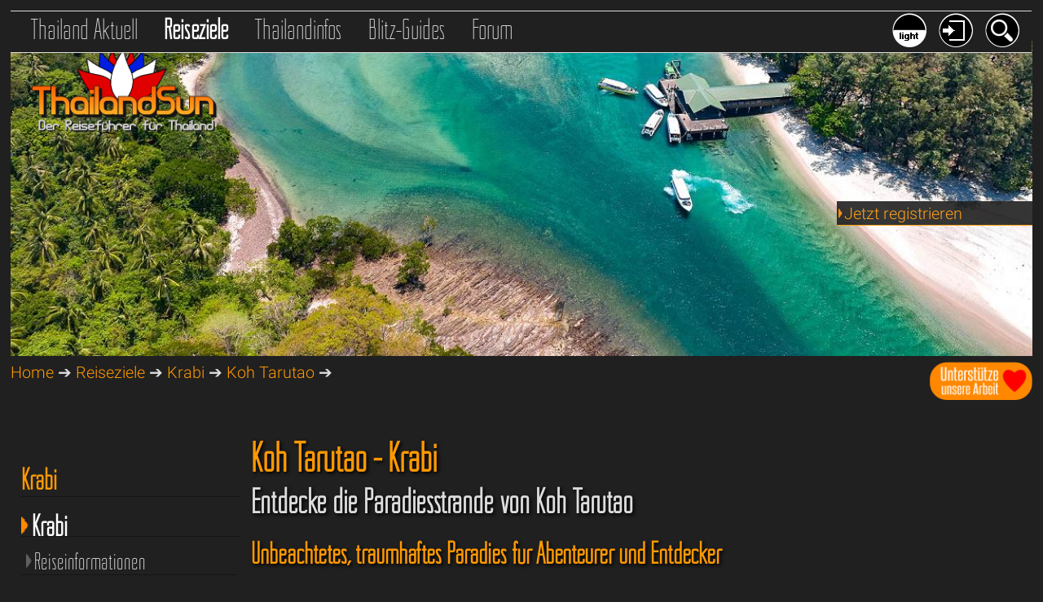

--- FILE ---
content_type: text/html; charset=windows-1252
request_url: https://www.thailandsun.com/krabi/koh-tarutao_index.php?AVID=32&VIDshow=142
body_size: 19221
content:
<!DOCTYPE html>
<html lang="de">
<head>
<base href="https://www.thailandsun.com/">

<meta name="viewport" content="width=device-width, initial-scale=1.0">
<title>Isola di Koh Tarutao - Koh Tarutao Krabi - Entdecke die Paradiesstrände von Koh Tarutao</title>
<META name="title" content="Isola di Koh Tarutao - Koh Tarutao Krabi - Entdecke die Paradiesstrände von Koh Tarutao">
<META name="description" content="&#127796; &#9978;&#65039;  &#127754; Keine Resorts, keine Beachbars, kein Massentourismus – Koh Tarutao ist eines von Thailands bestgehüteten Inselgehe...">
<META name="keywords" content="Thailand,Reisen,Reiseführer,Urlaub,Ferien,ThailandnewsAyutthaya,Bangkok,Chiang Mai,Hua Hin,Cha Am,Khao Lak,Koh Chang,Koh Samui,Krabi,Nakhon Sawan,Pattaya,Phuket,Reiseberichte,Reiseforum">
<META name="copyright" content="http://www.thailandsun.com">
<META name="author" content="Thailandsun by Siamislands Ldt. i.f. - Nakhon Sawan Thailand">
<META name="generated" content="Sun, 25 Jan 2026 13:11:36 CET by WEB4/DB/https://www.thailandsun.com">
<META name="revisit-after" content="1 day">
<META name="Content-Language" content="de">
<META http-equiv="Content-Type" content="text/html; charset=windows-1252">
<META name="robots" content="index, follow">
<META name="google-site-verification" content="KX-XHBBpVn5NlDO_4GiSb5XGKkdKiJijxTSK0D7OIb0">
<link rel="canonical" href="https://www.thailandsun.com/krabi/koh-tarutao_index.php?AVID=32&VIDshow=142">
<meta name="twitter:card" content="summary">
<meta name="twitter:site" content="@MyThailandSun">
<meta name="twitter:creator" content="@MyThailandSun">
<meta property="og:type" content="website">
<meta property="og:title" content="Isola di Koh Tarutao - Koh Tarutao Krabi - Entdecke die Paradiesstrände von Koh Tarutao">
<meta property="og:description" content="&#127796; &#9978;&#65039;  &#127754; Keine Resorts, keine Beachbars, kein Massentourismus – Koh Tarutao ist eines von Thailands bestgehüteten Inselgehe...">
<meta property="og:url" content="https://www.thailandsun.com/krabi/koh-tarutao_index.php?AVID=32&VIDshow=142">
<meta property="og:image" content="https://www.thailandsun.com//upload/orte/koh-tarutao-krabi-1.jpg">
<meta property="og:site_name" content="Koh Tarutao - Krabi ThailandSun, der Thailand Reiseführer">
<meta property="og:image:width" content="1000">
<meta property="og:image:height" content="667">
<meta property="fb:app_id" content="359174721324270">
<link href="style_dark.css.php" type="text/css" rel="stylesheet">
<link href="style_dark_navi.css.php" type="text/css" rel="stylesheet">
<link href="css/12goasia-dark.css" type="text/css" rel="stylesheet">
<link href="style_effects.css" type="text/css" rel="stylesheet">


<link rel="shortcut icon" type="image/x-icon" href="/favicon.ico">
<link rel="icon" type="image/png" href="/favicon.png" sizes="32x32">

<link rel="alternate" type="application/rss+xml" href="/RSS.xml">
<link rel="apple-touch-icon" sizes="120x120" href="/apple-touch-icon-120x120-precomposed.png">
<link rel="apple-touch-icon" sizes="152x152" href="/apple-touch-icon-152x152-precomposed.png">
<script src="css/jquery-3.6.0.min.js"></script>


<link href="css/shariff/shariff.min.css" rel="stylesheet">
<link rel="stylesheet" href="css/venobox/venobox.css" type="text/css" media="screen">
<script>
var gaProperty = 'UA-17541220-2';
var disableStr = 'ga-disable-' + gaProperty;
if (document.cookie.indexOf(disableStr + '=true') > -1) {
window[disableStr] = true;
}
function gaOptout() {
document.cookie = disableStr + '=true; expires=Thu, 31 Dec 2099 23:59:59 UTC; path=/';
window[disableStr] = true;
}
</script>

<script>
// Set to the same value as the web property used on the site
var gaProperty = 'UA-17541220-2';
var disableStr = 'ga-disable-' + gaProperty;
 
// Disable tracking if the opt-out cookie exists.
if (document.cookie.indexOf(disableStr + '=true') > -1) {
  window[disableStr] = true;
}
 
// Opt-out function
function gaOptout() {
document.cookie = disableStr + '=true; expires=Thu, 31 Dec 2099 23:59:59 UTC; path=/';
window[disableStr] = true;
}
</script>

<script>
  (function(i,s,o,g,r,a,m){i['GoogleAnalyticsObject']=r;i[r]=i[r]||function(){
  (i[r].q=i[r].q||[]).push(arguments)},i[r].l=1*new Date();a=s.createElement(o),
  m=s.getElementsByTagName(o)[0];a.async=1;a.src=g;m.parentNode.insertBefore(a,m)
  })(window,document,'script','//www.google-analytics.com/analytics.js','ga');
  ga('create', 'UA-17541220-2', 'auto');
  ga('set', 'anonymizeIp', true);
  ga('send', 'pageview');
</script>

<script src="https://apis.google.com/js/platform.js" async defer>
</script>


<script type="application/ld+json">
{
  "@context": "http://schema.org",
  "@type": "Organization",
  "name": "Thailandsun",
  "url": "https://www.thailandsun.com",
  "logo": "https://www.thailandsun.com/images/thailandsun-logo.jpg",
  "alternateName": "Siamislands Ldt",
  "sameAs": [
    "https://twitter.com/MyThailandSun",
    "https://www.facebook.com/siamislands",
    "https://www.facebook.com/groups/1016584425166612",
    "https://www.instagram.com/my_thailand_sun"
  ]
}
</script>


<script src="css/venobox/venobox.min.js"></script>

<script async src="https://pagead2.googlesyndication.com/pagead/js/adsbygoogle.js?client=ca-pub-8437986798012592" crossorigin="anonymous"></script>
<script>
function show(id) { 
    if(document.getElementById) { 
        var mydiv = document.getElementById(id); 
        mydiv.style.display = (mydiv.style.display=='block'?'none':'block'); 
    } 
} 
</script> 

<!-- <script src="https://app.usercentrics.eu/latest/main.js" id="EqleF4ij"></script>-->


<script>
<!--
function clearDefault(el) {
if (el.defaultValue==el.value) el.value = ""
}
// -->
</script>

<!-- Anzeigen/Verstecken-->
<script>
function show(id) {
    if(document.getElementById) {
        var mydiv = document.getElementById(id);
        mydiv.style.display = (mydiv.style.display=='block'?'none':'block');
    }
}
</script>

<script>
$(document).ready(function(){
    $('.venobox').venobox(); 
    $('.venobox_custom').venobox({
        framewidth: '900px',        // default: ''
        frameheight: '400px',       // default: ''
        border: '10px',             // default: '0'
        bgcolor: '#000000',         // default: '#fff'
        titleattr: 'data-title',    // default: 'title'
        numeratio: true,            // default: false
        infinigall: true            // default: false
    });
    $("#firstlink").venobox().trigger('click');
});
</script>

</head>
<body>

<nav id="naviHEAD">
	<div class="nav_container_top">
<div class="nav_container_topL">
<a href="index-thailand-news.php" title="Thailand Aktuell" class="link_top"><span style="font-weight:100;">Thailand Aktuell</span></a>
<a href="index-thailand-reiseziele.php" title="Reiseziele in Thailand" class="link_top_akt">Reiseziele</a>
<a href="index-thailand-reiseinfos.php" title="Reiseführer Thailand Infos" class="link_top">Thailandinfos</a>
<a href="thailand.php" title="Thailand Reise-Kurzguides - Orte, Inseln, Provinzen und Regionen" class="link_top">Blitz-Guides</a>
<a href="thailand-forum/" title="Thailand Reise Forum" class="link_top">Forum</a>
</div>
<div class="nav_container_topR">
<a href="" onclick="javascript:show('searchbox'); return false" title="Suchen auf Thailandsun"><img src="grafics/but_search_dark.png" alt="Suche" class="roundbut42Right"></a>
<a href="" onclick="javascript:show('loginbox'); return false" title="Einloggen auf Thailandsun"><img src="grafics/but_login_dark.png" alt="Login" class="roundbut42Right"></a>
<a href="index.php?sitecolor=light&last_url=%2Fkrabi%2Fkoh-tarutao_index.php%3FAVID%3D32%26VIDshow%3D142" title="Tagmodus aktivieren"><img src="grafics/but_dark.png" alt="Tagmodus aktivieren" class="roundbut42Right"></a>
</div>
<div class="clear0"></div>
</div>


<div class="clear10"></div>

	<div style="display:none" id="searchbox" class="search_menue">
		<a href="" onclick="javascript:show('searchbox'); return false"><img src="grafics/but_menueclose_dark.png" class="menue-close" alt="Suche schliessen"></a>
		<div class="title_login-search">
		Suchen<br />
		</div>
			<form method="post" action="search.php">
	<input type="hidden" name="GET" value="search">
	<input type="hidden" name="SHW" value="Reiseziele">
          <input type="image" name="imageField" src="grafics/but_search_dark.png" class="button_login-search" alt="Suchbutton">
            <input type="text" name="suchwort" class="input_search" value="Suche" onFocus="clearDefault(this)">
	</form>
	</div>


	<div style="display:none" id="loginbox" class="search_menue">
		<a href="" onclick="javascript:show('loginbox'); return false"><img src="grafics/but_menueclose_dark.png" class="menue-close" alt="Login schliessen"></a>
		<div class="title_login-search">
		Login<br />
		<a href="index.php?SHW=User" title="Anmelden/Registrieren bei Thailandsun">Register</a>
		</div>
			<form method="post" action="login.php">
	<input type="hidden" name="LOG" value="login">
          <input type="image" name="imageField" src="grafics/but_login_dark.png" class="button_login-search" alt="Loginbutton">
            <input type="text" name="UPSS" class="input_login" value="Passwort" onFocus="clearDefault(this)">
            <input type="text" name="UMAIL" class="input_login" value="e-Mail" onFocus="clearDefault(this)">
	</form>
	</div>
</nav>


<div class="clear20"></div>
<div>
<img src="/upload/header/koh-tarutao-krabi-17.jpg" title="Koh Tarutao - Krabi Thailand" alt="Koh Tarutao - Krabi Thailand" class="headerPIC">
<a href="index.php" title="Thailandsun Reiseführer Startseite"><img src="grafics/Thailand_logo_lotus.png" alt="Thailandsun Logo" class="thailandlogo"></a>
<div style="float:right;">
<a href="thailandsun-aktuell/reisenews-thailand/unterstuetze-unsere-arbeit-bitte-871.php">
<img src="/grafics/spenden.png" style="width:126px;height:47px;" alt="Unterstütze unsere Arbeit mit einer kleinen Spende">
</a>
</div>
<div class="view_login">
<a href="index.php?SHW=User" title="Jetzt registrieren"><img src="grafics/nav_pfeil.png" class="PFs" alt="aktiv">Jetzt registrieren</a></div>
</div>
<nav id="statusbar">

<a href="index.php" title="Thailand Reiseführer Startseite">Home</a> &#10132;
<a href="index-thailand-reiseziele.php" title="Reiseziele in Thailand Reiseführer">Reiseziele</a> &#10132;
<a href="krabi" title="Krabi Reiseführer">Krabi</a> &#10132;
<a href="krabi/koh-tarutao_index.php" title="Koh Tarutao Krabi">Koh Tarutao</a> &#10132;


</nav>


<div class="clear20"></div>
<main>

    <nav id="naviR">
	
<div class="clear30"></div>
<hr><h6>Thailand Magazine</h6>
<div><a href="themen/einkaufsparadies-thailand-3.php" title="Alles rund ums Einkaufen, viele Tipps, die besten Märkte und Einkaufszentren"><span style="font-family:MyCustomNavi, sans-serif; font-size: 30px; line-height:1.3em;">Einkaufen in Thailand</span><br />
<img src="themen/thai_magazin03_SHOPPING.jpg" class="pic100" alt="Alles rund ums Einkaufen, viele Tipps, die besten Märkte und Einkaufszentrens"></a>
<hr></div>
<div><a href="themen/mit-familie-und-kindern-in-thailand-2.php" title="Thailand mit Kindern - Family Fun"><span style="font-family:MyCustomNavi, sans-serif; font-size: 30px; line-height:1.3em;">Thailand mit Kindern</span><br />
<img src="themen/thai_magazin02_FAMILY_kl.jpg" class="pic100" alt="Thailand mit Kindern - Tipps, Frezeitparks und Familienhotels"></a>
<hr></div>
<div><a href="themen/thaifood-essen-in-thailand-1.php" title="Thaifood - Essen in Thailand"><span style="font-family:MyCustomNavi, sans-serif; font-size: 30px; line-height:1.3em;">Thaifood - Essen in Thailand</span><br />
<img src="themen/thai_magazin01_FOOD_kl.jpg" class="pic100" alt="Alles rund ums Essen in Thailand und die thailändische Küche"></a>
<hr></div>
<div class="clear30"></div>
<div class="nav_sub_rechtsbox">
	<a href="thailand-tickets-tranfers.php" class="roundbox" style="background-image: url(grafics/o_transfer2.png);" title="Transfers und Reisen mit Bus, Bahn, Flug und Fähre"></a>
<strong>Transfers</strong></div>
<div class="nav_sub_rechtsbox">
	<a href="thailand-hotels.php" class="roundbox" style="background-image: url(grafics/o_hotel2.png);" title="Empfehlungen Thailands Hotels und Resorts"></a>
<strong>Hotels</strong></div>
<div class="nav_sub_rechtsbox">
	<a href="reisezielfinder.php" class="roundbox" style="background-image: url(grafics/o_finder.png);" title="Finde dein schönstes Reiseziel in Thailand"></a>
<strong>Zielfinder</strong></div>
<div class="nav_sub_rechtsbox">
	<a href="thailand-touren.php" class="roundbox" style="background-image: url(grafics/o_tour2.png);" title="Ausflüge und Touren in Thailand"></a>
<strong>Touren</strong></div>
<div class="nav_sub_rechtsbox">
	<a href="thailand-inseln-reisefuehrer.php" class="roundbox" style="background-image: url(grafics/o_island2.png);" title="Thailands Inseln und Strände"></a>
<strong>Inseln</strong></div>
<div class="nav_sub_rechtsbox">
	<a href="thailand-citys-reisefuehrer.php" class="roundbox" style="background-image: url(grafics/o_festland2.png);" title="Thailands Orte und Städte"></a>
<strong>Orte</strong></div>
<div class="nav_sub_rechtsbox">
	<a href="videoplayer.php" class="roundbox" style="background-image: url(grafics/o_videoplayer2.png);" title="Thailandkino - Die schönsten Videos aus Thailand"></a>
<strong>Videoplayer</strong></div>
<div class="nav_sub_rechtsbox">
	<a href="thailand-infos/sha-plus-hotels.php" class="roundbox" style="background-image: url(grafics/o_sha2.png);" title="Thailandkino - Die schönsten Videos aus Thailand"></a>
<strong>SHA + Hotels</strong></div>
<div class="clear50"></div>
<div style="float:right;width:88%;">
<strong>++ Letzte Updates ++</strong>
<div class="pic100" style="margin-bottom:30px;margin-top:30px;border-bottom:1px solid #404040;">
<div class="text">25.01.2026</div>
<a href="bangkok/amuesiermeilen-ausgehen-essen.php" title="Ausgehen, Essen - Amüsierviertel - Bangkoks Partymeilen im Überblick"><img src="/upload/header/amuesiermeilen-bangkok-00-K-.jpg" alt="Ausgehen, Essen - Amüsierviertel - Bangkoks Partymeilen im Überblick" class="pic100" title="Reiseziele Ausgehen, Essen - Amüsierviertel - Bangkoks Partymeilen im Überblick" /></a>
<a href="bangkok/amuesiermeilen-ausgehen-essen.php" title="Ausgehen, Essen - Amüsierviertel - Bangkoks Partymeilen im Überblick">Ausgehen, Essen - Amüsierviertel - Bangkoks Partymeilen im Überblick</a>
</div>
<div class="pic100" style="margin-bottom:30px;margin-top:30px;border-bottom:1px solid #404040;">
<div class="text">25.01.2026</div>
<a href="thailand-infos/essen-trinken.php" title="Thailand, ein Paradies für Gourmets"><img src="/upload/header/thailand-essen-trinken-06-K-.jpg" alt="Thailand, ein Paradies für Gourmets" class="pic100" title="Reiseziele Thailand, ein Paradies für Gourmets" /></a>
<a href="thailand-infos/essen-trinken.php" title="Thailand, ein Paradies für Gourmets">Thailand, ein Paradies für Gourmets</a>
</div>
<div class="pic100" style="margin-bottom:30px;margin-top:30px;border-bottom:1px solid #404040;">
<div class="text">24.01.2026</div>
<a href="krabi/koh-phi-phi_index.php" title="Koh Phi Phi - PhiPhi Islands, weisser Sand, türkises Wasser"><img src="/upload/header/koh-phi-phi-krabi-14-K-.jpg" alt="Koh Phi Phi - PhiPhi Islands, weisser Sand, türkises Wasser" class="pic100" title="Reiseziele Koh Phi Phi - PhiPhi Islands, weisser Sand, türkises Wasser" /></a>
<a href="krabi/koh-phi-phi_index.php" title="Koh Phi Phi - PhiPhi Islands, weisser Sand, türkises Wasser">Koh Phi Phi - PhiPhi Islands, weisser Sand, türkises Wasser</a>
</div>
</div>
##<!-- thaisun_naviL1 -->

<div style="float:right;width:86%;">
<div id="ezoic-pub-ad-placeholder-105">
<ins class="adsbygoogle" style="display:block" data-ad-client="ca-pub-8437986798012592" data-ad-slot="4309855158" data-ad-format="auto"></ins>
<script> (adsbygoogle = window.adsbygoogle || []).push({}); </script>
</div>
<div class="clear30"></div>
<a title="Bewertungen und Erfahrungen zu thailandsun.com" href="https://www.webwiki.de/thailandsun.com" target="_blank" title="Thailandsun auf Websitewiki"><img src="https://www.webwiki.de/etc/rating/widget/35208210/thailandsun-com-bewertung-full-180.png" alt="Bewertungen zu thailandsun.com" /></a>
</div>
    </nav>


    <article id="articleR">

<h1>Koh Tarutao - Krabi</h1>
<section>
<h2>Entdecke die Paradiesstrände von Koh Tarutao</h2>
<h3>Unbeachtetes, traumhaftes Paradies für Abenteurer und Entdecker</h3><br />
<div><a href="krabi/koh-tarutao_index.php#Die+Strände+von+Koh+Tarutao" class="linkspacer" title="Die+Strände+von+Koh+Tarutao -  Koh Tarutao Krabi"><img src="grafics/nav_pfeil.png" class="PFs" alt="aktiv">Die Strände von Koh Tarutao</a>
<a href="krabi/koh-tarutao_index.php#Anfahrt/Anreise+nach+Koh+Tarutao" class="linkspacer" title="Anfahrt/Anreise+nach+Koh+Tarutao -  Koh Tarutao Krabi"><img src="grafics/nav_pfeil.png" class="PFs" alt="aktiv">Anfahrt/Anreise nach Koh Tarutao</a>
<a href="krabi/koh-tarutao_index.php#Übernachten+&+Verpflegung" class="linkspacer" title="Übernachten+&+Verpflegung -  Koh Tarutao Krabi"><img src="grafics/nav_pfeil.png" class="PFs" alt="aktiv">Übernachten & Verpflegung</a>
<a href="krabi/koh-tarutao_index.php#Fortbewegung+auf+der+Insel" class="linkspacer" title="Fortbewegung+auf+der+Insel -  Koh Tarutao Krabi"><img src="grafics/nav_pfeil.png" class="PFs" alt="aktiv">Fortbewegung auf der Insel</a>
<a href="krabi/koh-tarutao_index.php#Achtung+wichtige+Hinweise" class="linkspacer" title="Achtung+wichtige+Hinweise -  Koh Tarutao Krabi"><img src="grafics/nav_pfeil.png" class="PFs" alt="aktiv">Achtung wichtige Hinweise</a>
<a href="krabi/koh-tarutao_index.php#Die+gruselige+Geschichte+der+Insel" class="linkspacer" title="Die+gruselige+Geschichte+der+Insel -  Koh Tarutao Krabi"><img src="grafics/nav_pfeil.png" class="PFs" alt="aktiv">Die gruselige Geschichte der Insel</a>
<a href="krabi/koh-tarutao_index.php#Koh+Tarutao+Videos" class="linkspacer" title="Koh+Tarutao+Videos -  Koh Tarutao Krabi"><img src="grafics/nav_pfeil.png" class="PFs" alt="aktiv">Koh Tarutao Videos</a>
<br /><br /></div><div class="bild_boxRbig">
<a href="/upload/orte/koh-tarutao-krabi-1.jpg" title=" Koh Tarutao Krabi - 1" class="venobox" data-gall="myGallery"><img src="/upload/orte/koh-tarutao-krabi-1_T.jpg" alt="Zoom  Koh Tarutao Krabi - 1" class="pic100" title="Bild  Koh Tarutao Krabi - 1"></a><br /><br />
</div>
<div class="bild_boxRbig" style="text-align:center">
<a class="venobox" data-type="iframe" href="https://www.google.com/maps/embed?pb=!1m18!1m12!1m3!1d507290.1016416627!2d99.31825882946615!3d6.62157240819038!2m3!1f0!2f0!3f0!3m2!1i1024!2i768!4f13.1!3m3!1m2!1s0x304c699af8940d07%3A0x341fb1efa687262!2sKo%20Tarutao!5e0!3m2!1sde!2sde!4v1710561064744!5m2!1sde!2sde style="border:0;"="" loading="lazy" referrerpolicy="no-referrer-when-downgrade"" title="Koh Tarutao - Satun Thailand Google Karte"><img src="grafics/map_map.png" class="map_pic" alt="Koh Tarutao - Satun Thailand Google Karte" title="Koh Tarutao - Satun Thailand Google Karte"></a>
<a class="venobox" data-type="iframe" href="https://www.google.com/maps/embed?pb=!1m18!1m12!1m3!1d166945.89983190788!2d99.56350241247262!3d6.633579965426101!2m3!1f0!2f0!3f0!3m2!1i1024!2i768!4f13.1!3m3!1m2!1s0x304c699af8940d07%3A0x341fb1efa687262!2sKo%20Tarutao!5e1!3m2!1sde!2sde!4v1710561008858!5m2!1sde!2sde style="border:0;"="" loading="lazy" referrerpolicy="no-referrer-when-downgrade"" title="Koh Tarutao - Satun Thailand Google Satellitenbild"><img src="grafics/map_sat.png" class="map_pic" alt="Koh Tarutao - Satun Thailand Google Satellitenbild" title="Koh Tarutao - Satun Thailand Google Satellitenbild"></a>
</div>
<div class="umbruch"></div>
<div class="bild_boxRbig">

			<!-- thaisun_picblock2 -->
			<div id="ezoic-pub-ad-placeholder-103">
			<ins class="adsbygoogle"  style="display:block"  data-ad-client="ca-pub-8437986798012592" data-ad-slot="8740054755" data-ad-format="auto"></ins>
			<script>  (adsbygoogle = window.adsbygoogle || []).push({}); </script>
			</div>
			</div>
&#127796; &#9978;&#65039;  &#127754; Keine Resorts, keine Beachbars, kein Massentourismus – Koh Tarutao ist eines von Thailands bestgehüteten Inselgeheimnissen. Hier findest du kilometerlange, menschenleere Strände, wilden Dschungel, wilde Tiere und eine Geschichte, die so düster ist wie die Nächte dort. Ideal für Abenteurer, Ruhesuchende und alle, die mal wieder echtes Inselfeeling ohne Instagram-Filter erleben wollen. Nur ein paar Stunden von der Zivilisation entfernt – aber gefühlt in einer anderen Welt. <br />
<br />
Koh Tarutao ist eine der größten Inseln im Tarutao-Nationalpark im Süden Thailands, bekannt für ihre unberührte Natur und wilde Schönheit. Dieses abgelegene Paradies bietet Besuchern die Möglichkeit, die reiche Tierwelt zu erkunden, an abgeschiedenen Stränden zu entspannen und in kristallklaren Gewässern zu schnorcheln. Einst als Gefängnisinsel genutzt, zieht Koh Tarutao heute Naturliebhaber und Abenteurer an, die Authentizität und Ruhe suchen. Moderne Errungenschaften der Technik musst du woanders suchen, das Inselglück wie vor 40 Jahren hast du gerade gefunden!<br />
<br />
<div>Koh Tarutao (&#3648;&#3585;&#3634;&#3632;&#3605;&#3632;&#3619;&#3640;&#3648;&#3605;&#3634;) ist die Hauptinsel des gleichnamigen Nationalparks und dient als dessen Namensgeber. Diese Insel erstreckt sich über eine Fläche von mehr als 26 km Länge, 11 km Breite und insgesamt 151 km². Sie liegt etwa 26 km von der Küste des Festlandes der Provinz Satun entfernt und nur 5 km von der malaysischen Nachbarinsel Langkawi. Die Topographie von Tarutao wird von einer Reihe von Bergen dominiert, die sich in Nord-Süd-Richtung über die Insel erstrecken und an ihrem höchsten Punkt eine Höhe von 708 m erreichen. <br />
<br />
Die Südspitze und die Ostküste von Tarutao sind von steilen Kalkstein-Felsformationen geprägt, von denen einige als winzige Inseln oder schlanke Felsnadeln vor der Küste aufragen. Diese Felsen sind von einer erstaunlichen Vielfalt an Strauchwerk und Pflanzen bewachsen und bieten einen faszinierenden Anblick und Fotomotive für Besucher. Entlang der Westküste erstrecken sich lange Sandstrände, die von Mangroven-Sümpfen und dicht bewaldeten Hügeln unterbrochen werden.<br />
<br />
<div class="bild_boxRbig"><a href="/upload/orte/koh-tarutao-krabi-2577.jpg" title=" Koh Tarutao Krabi 0" class="venobox" data-gall="myGallery"><img src="/upload/orte/koh-tarutao-krabi-2577.jpg" class="pic100" alt=" Koh Tarutao Krabi 0"></a></div><div class="bild_boxRbig"><a href="/upload/orte/koh-tarutao-krabi-2578.jpg" title="Fischotter tummeln sich am Strand" class="venobox" data-gall="myGallery"><img src="/upload/orte/koh-tarutao-krabi-2578.jpg" class="pic100" alt="Fischotter tummeln sich am Strand"></a></div>Die Mangrovenwälder auf Koh Tarutao sind teilweise sehr dicht und beherbergen einzelne Bäume mit einem Stammdurchmesser von bis zu 1 m. Diese ökologisch wichtigen Gebiete dienen als Lebensraum für eine Vielzahl von Tier- und Pflanzenarten und tragen zur Stabilisierung der Küstenlinie bei. <br />
<br />
Im Gegensatz zu der Nachbarinsel <a href="krabi/koh-lipe_index.php" title="Koh Lipe"> Koh Lipe</a> ist Koh Tarutao, ebenso wie <a href="krabi/koh-adang_index.php" title="Koh Adang"> Koh Adang</a> und <a href="krabi/koh-ra-wi-rawi_index.php" title="Koh Ra Wi (Rawi)"> Koh Rawi</a> kaum erschlossen und Touristen machen sich hier wirklich rar - und das selbst in der Hauptsaison. Dein Strand ohne Fussabdruck - kein Problem, es sei denn, die Fischotterfamilien waren vor Dir unterwegs.<br />
<br />
Neben einige wunderschönen, unberührten feinsandigen Stränden an der Westküste und eine atemberaubenden Natur, birgt die Insel auch eine gruselige Geschichte, denn rund 30 Jahre war sie eine Gefangeneninsel, auf der tausende Häftlinge ihr Leben verloren. Die Überreste der Holzbaracken und anderer Einrichtungen aus dieser Zeit sind mittlerweile größtenteils vom dichten Dschungel überwuchert und zerstört worden, biete aber interessante Fotomotive und den Beweis, welche Kraft die Natur hat, sich das Land zurückzuholen.</div><div id="Die+Strände+von+Koh+Tarutao"></div><br />
<br />
<h3>Koh Tarutao Album</h3><div class="clear20"></div><div><a href="/upload/album/koh-tarutao-album--1.jpg" title="Koh Tarutao Album - Bild 1 - mit freundlicher Genehmigung von Depositphotos " class="venobox" data-gall="myGallery"><img src="/upload/album/koh-tarutao-album--1_T.jpg" class="alb3er" alt="Koh Tarutao Album - Bild 1 - mit freundlicher Genehmigung von Depositphotos "></a>
<a href="/upload/album/koh-tarutao-album--4435.jpg" title="Koh Tarutao Album - Bild 2 - mit freundlicher Genehmigung von Depositphotos " class="venobox" data-gall="myGallery"><img src="/upload/album/koh-tarutao-album--4435_T.jpg" class="alb3er" alt="Koh Tarutao Album - Bild 2 - mit freundlicher Genehmigung von Depositphotos "></a>
<a href="/upload/album/koh-tarutao-album--4436.jpg" title="Koh Tarutao Album - Bild 3 - mit freundlicher Genehmigung von Depositphotos " class="venobox" data-gall="myGallery"><img src="/upload/album/koh-tarutao-album--4436_T.jpg" class="alb3er" alt="Koh Tarutao Album - Bild 3 - mit freundlicher Genehmigung von Depositphotos "></a>
<a href="/upload/album/koh-tarutao-album--4437.jpg" title="Koh Tarutao Album - Bild 4 - mit freundlicher Genehmigung von Depositphotos " class="venobox" data-gall="myGallery"><img src="/upload/album/koh-tarutao-album--4437_T.jpg" class="alb3er" alt="Koh Tarutao Album - Bild 4 - mit freundlicher Genehmigung von Depositphotos "></a>
<a href="/upload/album/koh-tarutao-album--4438.jpg" title="Koh Tarutao Album - Bild 5 - mit freundlicher Genehmigung von Depositphotos " class="venobox" data-gall="myGallery"><img src="/upload/album/koh-tarutao-album--4438_T.jpg" class="alb3er" alt="Koh Tarutao Album - Bild 5 - mit freundlicher Genehmigung von Depositphotos "></a>
<a href="/upload/album/koh-tarutao-album--4439.jpg" title="Koh Tarutao Album - Bild 6 - mit freundlicher Genehmigung von Depositphotos " class="venobox" data-gall="myGallery"><img src="/upload/album/koh-tarutao-album--4439_T.jpg" class="alb3er" alt="Koh Tarutao Album - Bild 6 - mit freundlicher Genehmigung von Depositphotos "></a>
</div><div class="clear20"></div><br />
<div class="clear0"></div><div id="ezoic-pub-ad-placeholder-104"><ins class="adsbygoogle"  style="display:block"  data-ad-client="ca-pub-8437986798012592" data-ad-slot="8740054755" data-ad-format="auto"></ins><script>  (adsbygoogle = window.adsbygoogle || []).push({}); </script></div><div class="clear0"></div><br />
<br />
<div><h3>Die Strände</h3><div class="bild_boxRbig"><a href="/upload/orte/koh-tarutao-krabi-2579.jpg" title=" Koh Tarutao Krabi 0" class="venobox" data-gall="myGallery"><img src="/upload/orte/koh-tarutao-krabi-2579.jpg" class="pic100" alt=" Koh Tarutao Krabi 0"></a></div>Auf Koh Tarutao gibt es viele schöne und abgelegene Strände. Unser Favorit war der Strand von Ao Son. Er ist zwar weit von den Bungalows/Campingplätzen am Ao Talo Phante Malacca entfernt, aber er ist auf jeden Fall eine Reise wert, und man hat ihn höchstwahrscheinlich ganz für sich allein. Die Sonnenuntergänge hier sind atemberaubend und das Wasser lässt keine Wünsche offen. Aber es gibt viele weitere traumhafte Strände und Buchten, auf denen Du andere Menschen vergeblich suchen wirst. Nicht mal Fussabdrücke im Sand.<br />
<br />
<div class="bild_boxRbig"><a href="/upload/orte/koh-tarutao-krabi-2580.jpg" title=" Koh Tarutao Krabi 0" class="venobox" data-gall="myGallery"><img src="/upload/orte/koh-tarutao-krabi-2580.jpg" class="pic100" alt=" Koh Tarutao Krabi 0"></a></div>Am Pier, dem Besucherzentrum und den Unterkünften entlang erstreckt sich die 3 km lange <b>Ao Pantae Malaca</b> mit dem längsten Strand der Insel. Die wenigen Touristen, die sich hierhin verirren, verteilen sich so weit, dass du immer massig Sand und Meer für dich alleine hast. Der weiße Sand ist so fein, dass er unter deinen Füßen quietscht, wenn du darüber läufst. Trotz der schattenspendenden Nadelbäume stört das Vorhandensein von vielen Nadeln im Sand angesichts der Breite des Strandes kaum.<br />
<br />
Die 600 m lange <b>Ao Molae Bay</b>, die südlich der Ao Pantae Bay liegt, ist nicht weniger beeindruckend als ihr großer Nachbar. Der Sand ist hier ebenfalls sehr fein, und das Wasser frei von störenden Steinen. Trotz der starken Gezeitenunterschiede, die für die Andamanensee typisch sind, eignet sich dieser Strand ganztägig zum Baden. Bei Ebbe zieht sich das Wasser weit zurück, und der Strand wird noch breiter.<br />
<br />
<div class="bild_boxRbig"><a href="/upload/orte/koh-tarutao-krabi-2582.jpg" title=" Koh Tarutao Krabi 0" class="venobox" data-gall="myGallery"><img src="/upload/orte/koh-tarutao-krabi-2582.jpg" class="pic100" alt=" Koh Tarutao Krabi 0"></a></div><div class="bild_boxRbig"><a href="/upload/orte/koh-tarutao-krabi-2581.jpg" title=" Koh Tarutao Krabi 0" class="venobox" data-gall="myGallery"><img src="/upload/orte/koh-tarutao-krabi-2581.jpg" class="pic100" alt=" Koh Tarutao Krabi 0"></a></div>Weiter südlich an der Westküste befindet sich die <b>Ao Son Bucht</b> mit einem wunderschönen, zwei Kilometer langen Sandstrand. Dieser Strand ist wirklich abgelegen und paradiesisch weitläufig. In unmittelbarer Nähe im Dschungel gibt es sogar zwei Wasserfälle, die zu erkunden sind. <br />
<br />
Am südwestlichen Ende der Insel liegt die <b>Makham Bucht</b>, die aufgrund ihrer abgeschiedenen Lage nur schwer zu erreichen ist. Trotz ihres langen, aber schmalen Sandstrandes zeichnet sich diese Bucht durch ihre zahlreichen Sandbänke aus. Der einfachste Zugang erfolgt mit einem Longtail-Boot, das dich in diese einsame Bucht bringt.<br />
<br />
Im Norden von Koh Tarutao befindet sich die <b>Ao Rusi Bay</b>, die praktisch auf der anderen Seite der Ao Pantae Malaca an der Ostküste liegt und nur über das Wasser erreichbar ist. Hier kannst du ein Kanu mieten oder ein Longtail-Boot mit Steuermann chartern, um dorthin zu gelangen. Der Strand ist bekannt für seine vorgelagerten Korallenriffe und gilt als einer der besten Schnorchelspots der Insel.</div><div id="Anfahrt/Anreise+nach+Koh+Tarutao"></div><br />
<br />
<div class="clear0"></div><div id="ezoic-pub-ad-placeholder-104"><ins class="adsbygoogle"  style="display:block"  data-ad-client="ca-pub-8437986798012592" data-ad-slot="8740054755" data-ad-format="auto"></ins><script>  (adsbygoogle = window.adsbygoogle || []).push({}); </script></div><div class="clear0"></div><br />
<br />
<div><h3>Anfahrt/Anreise</h3><div class="bild_boxRbig"><a href="/upload/orte/koh-tarutao-krabi-2588.jpg" title=" Koh Tarutao Krabi 0" class="venobox" data-gall="myGallery"><img src="/upload/orte/koh-tarutao-krabi-2588.jpg" class="pic100" alt=" Koh Tarutao Krabi 0"></a></div>Die Insel Tarutao ist in der Regenzeit kaum zu erreichen. Aber von November bis April fahren täglich eine größere Anzahl von Speedbooten ab dem Pak Bara Pier auf dem Festland anch Koh Lipe. Diese machen auf Wunsch auch auch einen Zwischenstopp am Pier der Insel Tarutao. Wenn man bereits auf Koh Lipe ist, Kann man die Insel mit dem Schnellboot erreichen. Dazu muss man auf Lipe erst mit einem Logtailboot zum Schnellbootanleger vor der Insel was normalerweise 50 Baht kostet. Die Fahrt mit dem Schnellboot nach Koh Tarutao dauert etwa eine Stunde und kostet etwa 20 EUR. <br />
<br />
<table width="100%" border="0" cellspacing="1" cellpadding="2" class="smalltext" bgcolor="#FFFFFF">
        <tr bgcolor="#EEEEEE" height="38"><td colspan="2"><h4 style="color:#FF9900;">Transfers, Tickets und Fahrpläne von und nach <span style="color:#FF8800;">Koh-Tarutao-Pier</span></h4></td></tr>
        <tr bgcolor="#EEEEEE" height="38">
          <td>
 <form name="jumpX" action="#">
<select onchange="window.open(document.jumpX.menu.options[document.jumpX.menu.selectedIndex].value,'PopUp');" name="menu" value="GO" class="input_text" style="height:28px;">
<option value="" selected>Anreise nach Koh-Tarutao-Pier von:</option>
<option value="https://thailandsun.12go.asia/de/travel/Hat-Yai/Koh-Tarutao-Pier/?z=416557">Hat-Yai</option>
<option value="https://thailandsun.12go.asia/de/travel/Koh-Lipe/Koh-Tarutao-Pier/?z=416557">Koh-Lipe</option>
<option value="https://thailandsun.12go.asia/de/travel/Krabi/Koh-Tarutao-Pier/?z=416557">Krabi</option>
<option value="https://thailandsun.12go.asia/de/travel/Pier-Pak-Bara/Koh-Tarutao-Pier/?z=416557">Pier-Pak-Bara</option>
<option value="https://thailandsun.12go.asia/de/travel/Satun/Koh-Tarutao-Pier/?z=416557">Satun</option>
      </select>  </form>
          </td>
          <td>
 <form name="jump" action="#">
<select onchange="window.open(document.jump.menu.options[document.jump.menu.selectedIndex].value,'PopUp');" name="menu" value="GO" class="input_text" style="height:28px;">
<option value="" selected>Abreise von Koh-Tarutao-Pier nach:</option>
<option value="https://thailandsun.12go.asia/de/travel/Koh-Tarutao-Pier/Hat-Yai/?z=416557">Hat-Yai</option>
<option value="https://thailandsun.12go.asia/de/travel/Koh-Tarutao-Pier/Koh-Lipe/?z=416557">Koh-Lipe</option>
<option value="https://thailandsun.12go.asia/de/travel/Koh-Tarutao-Pier/Krabi/?z=416557">Krabi</option>
<option value="https://thailandsun.12go.asia/de/travel/Koh-Tarutao-Pier/Pier-Pak-Bara/?z=416557">Pier-Pak-Bara</option>
<option value="https://thailandsun.12go.asia/de/travel/Koh-Tarutao-Pier/Satun/?z=416557">Satun</option>
      </select>  </form>
          </td>
        </tr>
</table>

<br />
<div class="bild_boxRbig"><a href="/upload/orte/koh-tarutao-krabi-2587.jpg" title=" Koh Tarutao Krabi 0" class="venobox" data-gall="myGallery"><img src="/upload/orte/koh-tarutao-krabi-2587.jpg" class="pic100" alt=" Koh Tarutao Krabi 0"></a></div>Alle Boote kommen in Ao Pante an, wo sich auch das Hauptquartier des Nationalparks befindet, wo Sie einchecken und Ihre Unterkunft auf der Insel buchen können. Hier wird die Nationalparkgebühr in Höhe von 200 Baht fällig, wenn Du die nicht schon vorab auf Lipe bezahlt hast (Ticket aufheben). Der Großteil der Einrichtungen befindet sich an der  Ao Pante sowie in der Mo Lae Bay und der Ao Son Bay.</div><div id="Übernachten+&+Verpflegung"></div><br />
<br />
<br />
<div><h3>Übernachten & Verpflegung</h3><div class="bild_boxRbig"><a href="/upload/orte/koh-tarutao-krabi-2585.jpg" title=" Koh Tarutao Krabi 0" class="venobox" data-gall="myGallery"><img src="/upload/orte/koh-tarutao-krabi-2585.jpg" class="pic100" alt=" Koh Tarutao Krabi 0"></a></div>Wer Abenteuer und das ganz ursprüngliche Leben liebt, der kann auch ein paar Tage auf der Insel verbringen. Wer Komfort, stetigen Strom und oder Essen wann er will braucht, der sollte sich mit einem Abstecher an einen der Strände begnügen. <br />
<br />
Unterkünfte sind nur direkt bei der Nationalparkverwaltung erhältlich und nicht über die üblichen Buchungsportale, wie Booking.com. Man hat die Wahl zwischen einfachen Bungalows oder bereits aufgebauten Zelten. Die Bungalows gibt es in unterschiedlicher Ausführung an verschiedenen Orten. Klimaanlage oder Warmwasser gibt es genausowenig, wie den täglichen Wechsel von Bettwäsche oder Handtüchern. (Kannst Du Dir aber immer abholen und selbst aufziehen). <br />
<br />
<div class="bild_boxRbig"><a href="/upload/orte/koh-tarutao-krabi-2584.jpg" title=" Koh Tarutao Krabi 0" class="venobox" data-gall="myGallery"><img src="/upload/orte/koh-tarutao-krabi-2584.jpg" class="pic100" alt=" Koh Tarutao Krabi 0"></a></div>Es gibt Bungis mit und ohne Dusche bzw. Ventilator, der aber wie alles nur zwischen 6:00 und Mitternacht Strom bekommt, manchmal auch bis zum Sonnenaufgang. Bevor Du Dich zu Fuss, per Fahrrad (250 Baht/Tag) oder per Songthaew von der Nationalparkverwaltung zu Deinem Bungalow aufmachst, kannst Du Dir Fotos anschauen und den für Dich infrage kommenden aussuchen. <br />
<br />
Die Preise starten bei rund 600 Baht für einen 2er Bungi, bis zu knapp 2.000 Baht für einen Bungalow mit 3 Schlafzimmern (Top für kleine Gruppen oder Familien). Es gibt auch Bungalows mit Meerblick. Die Zelte kosten 300 Baht pro Nacht.<br />
<br />
Auf der Insel gibt es, trotz ihrer beeindruckenden Grösse, nur 2 Restaurants, eines an der Ao Pante Bay, eines an der Ao Son Bay. Es gibt einfachere, aber durchaus leckere Thai-Gerichte zu recht günstigen Preisen. An der Pantae Malaca Bay findest Du einen kleinen Shop mit kalten Getränken, Hygienebedarf und Snacks. <b>Einen ATM Geldautomaten gibt es nicht!</b></div><div id="Fortbewegung+auf+der+Insel"></div><br />
<br />
<div class="clear0"></div><div id="ezoic-pub-ad-placeholder-104"><ins class="adsbygoogle"  style="display:block"  data-ad-client="ca-pub-8437986798012592" data-ad-slot="8740054755" data-ad-format="auto"></ins><script>  (adsbygoogle = window.adsbygoogle || []).push({}); </script></div><div class="clear0"></div><br />
<br />
<div><h3>Fortbewegung</h3><div class="bild_boxRbig"><a href="/upload/orte/koh-tarutao-krabi-2591.jpg" title=" Koh Tarutao Krabi 0" class="venobox" data-gall="myGallery"><img src="/upload/orte/koh-tarutao-krabi-2591.jpg" class="pic100" alt=" Koh Tarutao Krabi 0"></a></div>Vorrangiges Fortbewegungsmittel ist das Fahtrad bzw. ein Mountainbike, dass Du bei der NP-Verwaltung für 250 Baht/Tag (plus 500 Baht Kaution) mieten kannst. Zwischen der Parkverwaltung und der Ao Son Bay verkehrt ein Songthaew. Ansonsten kann man ein Kayak mieten und den Wasserweg nutzen, aber die Wege sind recht lang…<div id="Achtung+wichtige+Hinweise"></div><br />
<br />
<br />
<h3>Achtung wichtige Hinweise</h3>Das Leben in der Wildnis braucht einige Vorbereitungen.<br />
<ul class=knopf><li>Nimm ausreichende Mengen Mückenspray mit!</li><br />
<li>Bring Bares mit, denn es gibt keine Möglichkeit an Geld zu kommen</li><br />
<li>Wenn Du unterwegs bist, egal ob zu Fuss, mit dem Rad oder dem Kayak, nimm immer ausreichende Mengen Trinkwasser mit, es gibt unterwegs keine Möglichkeit, welches zu kaufen. Und die Wege sind oft sehr steil<br />
<li>Es gibt kein WiFi und auch der Handyempfang ist nur an wenigen Stellen möglich</li><br />
<li>Ein paar Pflaster und ein, zwei Bilden können nicht schaden</li><br />
<li>Rechne damit, falls Du Hilfe brauchst, dass niemand da ist. Also sei immer vorsichtig!</li></ul></div><br />
<br />
<br />
<h3>Die gruselige Geschichte der Insel</h3><div class="bild_boxRbig"><a href="/upload/orte/koh-tarutao-krabi-2590.jpg" title=" Koh Tarutao Krabi 0" class="venobox" data-gall="myGallery"><img src="/upload/orte/koh-tarutao-krabi-2590.jpg" class="pic100" alt=" Koh Tarutao Krabi 0"></a></div>Tarutao diente einst als Verbannungsort. Im Jahr 1939 erklärte die Regierung in Bangkok die Insel zur Gefängnisinsel, und zahlreiche Gefangene wurden an der Talo Wao-Bucht an der Ostküste abgesetzt. Der neue Pier an der Talo Wao-Bucht ist ein stummer Zeuge dieser vergangenen Zeit. Zusätzlich wurden Strafkolonien in der Talo Udang-Bucht am südlichen Ende der Insel errichtet. Das erste Gefängnis wurde an der Talo-Udang-Bucht erbaut, aber aufgrund des stetigen Zustroms neuer Gefangener wurde bald darauf ein weiteres an der Talo-Wao-Bucht errichtet. <br />
<br />
<div class="bild_boxRbig"><a href="/upload/orte/koh-tarutao-krabi-2592.jpg" title=" Koh Tarutao Krabi 0" class="venobox" data-gall="myGallery"><img src="/upload/orte/koh-tarutao-krabi-2592.jpg" class="pic100" alt=" Koh Tarutao Krabi 0"></a></div>Die 10.000 Gefangenen wurden gezwungen, eine 12 km lange und 6 m breite Straße zwischen den beiden Buchten zu bauen, wobei etwa 30 % der Sträflinge die Strapazen nicht überlebten. Malaria war die Haupt-Todesursache, während Hunger und die Grausamkeit der Wärter ebenfalls ihren Tribut forderten. Eine Flucht war nahezu unmöglich, da Krokodile und Haie die Gewässer um die Insel bewohnten und den Wachen entkamen.<br />
<br />
Die politischen Häftlinge genossen eine relative Freiheit im Rahmen eines „offenen Gefängnisses“. Aufgrund ihres sozialen Status wurden sie respektiert und konnten ihre Zeit mit landwirtschaftlichen Experimenten, Übersetzungen und der Erstellung von Wörterbüchern verbringen. Nach ihrer Freilassung konnten viele von ihnen lukrative Regierungsposten bekleiden.<br />
<br />
<div class="bild_boxRbig"><a href="/upload/orte/koh-tarutao-krabi-2593.jpg" title=" Koh Tarutao Krabi 0" class="venobox" data-gall="myGallery"><img src="/upload/orte/koh-tarutao-krabi-2593.jpg" class="pic100" alt=" Koh Tarutao Krabi 0"></a></div>Während des Zweiten Weltkrieges wurden die Gefängnisse vernachlässigt und der Nachschub an Lebensmitteln vom Festland versiegte, was zu Hungersnöten führte. Viele ehemalige Wachen und Gefangene wurden zu gefürchteten Piraten in der Straße von Malakka, wo sie reich beladene Schiffe überfielen. Nach dem Ende des Zweiten Weltkrieges wurden britische Marine-Truppen nach Tarutao entsandt, um die Gegend von Piratengruppen zu säubern. Im Jahr 1946 schloss die Gefängnisbehörde die beiden Gefängnisse, und viele Siedler aus den umliegenden Provinzen zogen auf die Insel. Fischer ließen sich an den Buchten Tarutaos nieder, während Bauern die Täler mit Reis bepflanzten und Obst-, Gummi- und Kokospalmen-Plantagen anlegten.<br />
<br />
Im Jahr 1972 beschloss die Regierung, die Inselgruppe zum Nationalpark zu erklären, und schickte Vermesser auf die Insel. Zwei Jahre später, im Jahr 1974, wurde der Park offiziell eingeweiht.<div id="Koh+Tarutao+Videos"></div>
<div style="clear:both; height:40px;width:80%;"></div>
</section>
<div class="clear0"></div>
<h3>Koh Tarutao Videos</h3>
<div id="clear0"></div>
<div id="jumpvid">
<h2>Isola di Koh Tarutao</h2>
<iframe width="100%" height="600" src="https://www.youtube-nocookie.com/embed/jOTuIPu9VN4?rel=0&showinfo=0" frameborder="0" allowfullscreen></iframe><br />
</div>
<div class="Valb2er">
<a href="krabi/koh-tarutao_index.php?AVID=32&VIDshow=145#jumpvid" title="Video Tarutao Adventure Part 2">
<img src="/upload/vidalbum/HQ-tarutao-adventure-part-2-Video-145.jpg" class="pic100" alt="Video Tarutao Adventure Part 2" title="Play Video Tarutao Adventure Part 2"></a>
<div class="videotextbox">
<h4>Tarutao Adventure Part 2</h4>
</div>
</div>
<div class="Valb2er">
<a href="krabi/koh-tarutao_index.php?AVID=32&VIDshow=144#jumpvid" title="Video Tarutao Adventure Part 1">
<img src="/upload/vidalbum/HQ-tarutao-adventure-part-1-Video-144.jpg" class="pic100" alt="Video Tarutao Adventure Part 1" title="Play Video Tarutao Adventure Part 1"></a>
<div class="videotextbox">
<h4>Tarutao Adventure Part 1</h4>
</div>
</div>
<div class="Valb2er">
<a href="krabi/koh-tarutao_index.php?AVID=32&VIDshow=143#jumpvid" title="Video Epizoda Koh Tarutao">
<img src="/upload/vidalbum/HQ-epizoda-koh-tarutao-Video-143.jpg" class="pic100" alt="Video Epizoda Koh Tarutao" title="Play Video Epizoda Koh Tarutao"></a>
<div class="videotextbox">
<h4>Epizoda Koh Tarutao</h4>
</div>
</div>
<div class="Valb2er">
<a href="krabi/koh-tarutao_index.php?AVID=32&VIDshow=142#jumpvid" title="Video Isola di Koh Tarutao">
<img src="/upload/vidalbum/HQ-isola-di-koh-tarutao-Video-142.jpg" class="pic100" alt="Video Isola di Koh Tarutao" title="Play Video Isola di Koh Tarutao"></a>
<div class="videotextbox">
<h4>Isola di Koh Tarutao</h4>
</div>
</div>
<div class="clear40"></div>
<div id="ezoic-pub-ad-placeholder-106">
<ins class="adsbygoogle" style="display:block" data-ad-client="ca-pub-8437986798012592" data-ad-slot="5786588350" data-ad-format="link"></ins>
<script>(adsbygoogle = window.adsbygoogle || []).push({});</script>
</div>
<div class="clear30"></div><div class="smalltext" style="color:#DDDDDD;">Diese Seite verwendet<br/><a href="https://de.depositphotos.com" title="Diese Seite verwendet Bilder von Depositphotos" style="color:#DDDDDD;" target="_blank">Stock images by Depositphotos</a></div>
<hr>
<div class="clear0"></div>

<div class="clear25"></div>

	<div class="clear50"></div>
	Diese Seite Teilen:<div class="shariff" data-backend-url="css/shariff/" data-url="https://www.thailandsun.com/krabi/koh-tarutao_index.php?AVID=32&VIDshow=142" data-theme="standard" data-orientation="horizontal" data-services="[&quot;facebook&quot;,&quot;googleplus&quot;,&quot;twitter&quot;,&quot;pinterest&quot;,&quot;xing&quot;,&quot;linkedin&quot;,&quot;info&quot;]"></div>
	<div class="clear50"></div>

    </article>

    <nav id="naviL">
	<div class="clear20"></div>
<div class="naviL_big">
<ul>
<li><a href="krabi" title="Krabi Thailands Reiseziele"><span class="navR_actv_color">Krabi</span></a></li>
<li><a href="krabi" title="Krabi Thailand Reiseführer" class="navR_activefield"><img src="grafics/nav_pfeil.png" class="PFb" alt="aktiv">Krabi</a>
<div class="naviL_med">
<ul>
<li>
<a href="krabi/reiseinformationen_index.php" title="Reiseinformationen Krabi - Die Stadt Krabi - Krabis Landschaft - Urlaub in Krabi - Bezaubernde Inseln südlich von Krabi"><img src="grafics/nav_pfeil0.png" class="PFm" alt="click">Reiseinformationen</a></li>
<li>
<a href="krabi/straende_index.php" title="Strände Krabi - Sonnenschein - Die schönsten Strände - Touren - Essen und Einkaufen"><img src="grafics/nav_pfeil0.png" class="PFm" alt="click">Strände</a></li>
<li>
<a href="krabi/sehenswertes_index.php" title="Sehenswertes Krabi - Wat Tham Sua (Tiger Cave) - Khanab Nam Felsen - Susarn Hoi Muschelfriedhof - Emerald Pool Krabi"><img src="grafics/nav_pfeil0.png" class="PFm" alt="click">Sehenswertes</a></li>
<li>
<a href="krabi/sport-und-action_index.php" title="Sport und Action Krabi - Mountain Biking - Bungee Jumping + Katapult - Adrenalinsport - Hollow Mountain - Free Climbing"><img src="grafics/nav_pfeil0.png" class="PFm" alt="click">Sport und Action</a></li>
<li>
<a href="krabi/am-abend_index.php" title="Am Abend Krabi - Essen und Trinken - Club und Nightlife - Ao Nang Beach Nightlife - Railay Beach Nightlife"><img src="grafics/nav_pfeil0.png" class="PFm" alt="click">Am Abend</a></li>
<li>
<a href="krabi/touren-ausfluege_index.php" title="Touren + Ausflüge Krabi"><img src="grafics/nav_pfeil0.png" class="PFm" alt="click">Touren + Ausflüge</a></li>
<li>
<a href="krabi/hotels-resorts_index.php" title="Hotels + Resorts Krabi"><img src="grafics/nav_pfeil0.png" class="PFm" alt="click">Hotels + Resorts</a></li>
<li>
<a href="krabi/koh-phi-phi_index.php" title="Koh Phi Phi Krabi - Hauptsaison - Nebensaison - Wielange und wann - Anreise"><img src="grafics/nav_pfeil0.png" class="PFm" alt="click">Koh Phi Phi</a></li>
<li>
<a href="krabi/koh-lanta_index.php" title="Koh Lanta Krabi"><img src="grafics/nav_pfeil0.png" class="PFm" alt="click">Koh Lanta</a></li>
<li>
<a href="krabi/koh-rok_index.php" title="Koh Rok Krabi"><img src="grafics/nav_pfeil0.png" class="PFm" alt="click">Koh Rok</a></li>
<li>
<a href="krabi/koh-hai_index.php" title="Koh Hai Krabi - Die Strände - Ausflugsziele - Unternehmungen - Anreise"><img src="grafics/nav_pfeil0.png" class="PFm" alt="click">Koh Hai</a></li>
<li>
<a href="krabi/koh-jum_index.php" title="Koh Jum Krabi - Die Strände - Einkaufen - Schnorcheln & Tauchen - Resorts & Hotels"><img src="grafics/nav_pfeil0.png" class="PFm" alt="click">Koh Jum</a></li>
<li>
<a href="krabi/koh-kradan_index.php" title="Koh Kradan Krabi - Strände - Anreise - Unterkünfte"><img src="grafics/nav_pfeil0.png" class="PFm" alt="click">Koh Kradan</a></li>
<li>
<a href="krabi/koh-mook_index.php" title="Koh Mook Krabi - Aktivitäten auf Koh Mook - Charlie Beach - Emerald Cave - Sivalai Beach"><img src="grafics/nav_pfeil0.png" class="PFm" alt="click">Koh Mook</a></li>
<li>
<a href="krabi/koh-sukorn_index.php" title="Koh Sukorn Krabi - Yo Lai Beach - Aktivitäten auf Koh Sukorn - Anreise nach Koh Sukorn - Übernachten"><img src="grafics/nav_pfeil0.png" class="PFm" alt="click">Koh Sukorn</a></li>
<li>
<a href="krabi/koh-lao-liang_index.php" title="Koh Lao Liang Krabi - Aktivitäten - Übernachten - Anreise - Video"><img src="grafics/nav_pfeil0.png" class="PFm" alt="click">Koh Lao Liang</a></li>
<li>
<a href="krabi/koh-bulon_index.php" title="Koh Bulon Krabi - Die Strände von Koh Bulon - Übernachten auf Koh Bulon - Anreise nach Koh Bulon - Koh Bulon Videos"><img src="grafics/nav_pfeil0.png" class="PFm" alt="click">Koh Bulon</a></li>
<li>
<a href="krabi/koh-tarutao_index.php" title="Koh Tarutao Krabi - Die Strände von Koh Tarutao - Anfahrt/Anreise nach Koh Tarutao - Übernachten & Verpflegung - Fortbewegung auf der Insel" class="navR_activefield"><img src="grafics/nav_pfeil.png" class="PFm" alt="aktiv">Koh Tarutao</a></li>
<li>
<a href="krabi/koh-lipe_index.php" title="Koh Lipe Krabi - Die Strände - Aktivitäten und Abenteuer - Anreise - Resort Empfehlungen"><img src="grafics/nav_pfeil0.png" class="PFm" alt="click">Koh Lipe</a></li>
<li>
<a href="krabi/koh-adang_index.php" title="Koh Adang Krabi - Strände auf Koh Adang - Wilde Natur - Aussichtspunkte - Schnorcheln und Tauchen"><img src="grafics/nav_pfeil0.png" class="PFm" alt="click">Koh Adang</a></li>
<li>
<a href="krabi/koh-ra-wi-rawi_index.php" title="Koh Ra Wi (Rawi) Krabi - Strände Koh Rawi - Anreise nach Koh Rawi - Übernachten auf Koh Rawi"><img src="grafics/nav_pfeil0.png" class="PFm" alt="click">Koh Ra Wi (Rawi)</a></li>
<li>
<a href="krabi/trang_index.php" title="Trang Krabi - Pak Meng Beach & Pier - Aktivitäten rund um Trang - Transfers &Tickets - Hotels & Resorts"><img src="grafics/nav_pfeil0.png" class="PFm" alt="click">Trang</a></li>
</ul>
</div>
<div class="naviL_med">
<ul>
<li><a href="krabi/transfers" title="Anreise Abreise - Transfers von und nach nach Krabi"><img src="grafics/nav_pfeil0.png" class="PFm" alt="click">An- & Abreise</a></li>
<li><a href="krabi/videos-HD-index.php" title="Videos und HD-Videos aus Krabi"><img src="grafics/nav_pfeil0.png" class="PFm" alt="click">Krabi Videos</a></li>
<li><a href="krabi/nationalparks" title="Nationalparks bei Krabi"><img src="grafics/nav_pfeil0.png" class="PFm" alt="click">Nationalparks</a></li>
<li><a href="krabi/golfclubs" title="Golfclubs bei Krabi"><img src="grafics/nav_pfeil0.png" class="PFm" alt="click">Golfclubs</a></li>
<li><a href="krabi/wetter" title="Wetter aktuell und Wetterstatistik für Krabi"><img src="grafics/nav_pfeil0.png" class="PFm" alt="click">Wetter Krabi</a></li>
<li><a href="themen/koh-adang-reisefuehrer.php" title="Blitz-Guide Krabi Kurzreiseführer"><img src="grafics/nav_pfeil0.png" class="PFm" alt="click">Blitz-Guide Krabi</a></li>
<li>&nbsp;</li>
<li><a href="thailand-forum/krabi/" title="Forenbeiträge Krabi Thailandforum"><img src="grafics/nav_pfeil.png" class="PFm" alt="aktiv">Krabi Forum</a></li>
<li><a href="reise-berichte/krabi-index.php" title="Reiseberichte Krabi von unseren Mitgliedern"><img src="grafics/nav_pfeil0.png" class="PFm" alt="click">Krabi Reiseberichte</a></li>
</ul>
</div>
</li>
</ul>
</div><div class="naviL_big">
<ul>
<li>&nbsp;</li><li><a href="index-thailand-reiseziele.php" title=" Thailands Reiseziele">Weitere Reiseziele</a></li>
<li><a href="ayutthaya" title="Ayutthaya Thailand Reiseführer"><img src="grafics/nav_pfeil0.png" class="PFm" alt="click">Ayutthaya</a>
</li>
<li><a href="bangkok" title="Bangkok Thailand Reiseführer"><img src="grafics/nav_pfeil0.png" class="PFm" alt="click">Bangkok</a>
</li>
<li><a href="chiang-mai" title="Chiang Mai Thailand Reiseführer"><img src="grafics/nav_pfeil0.png" class="PFm" alt="click">Chiang Mai</a>
</li>
<li><a href="hua-hin-cha-am" title="Hua Hin / Cha Am Thailand Reiseführer"><img src="grafics/nav_pfeil0.png" class="PFm" alt="click">Hua Hin / Cha Am</a>
</li>
<li><a href="khao-lak" title="Khao Lak Thailand Reiseführer"><img src="grafics/nav_pfeil0.png" class="PFm" alt="click">Khao Lak</a>
</li>
<li><a href="koh-chang" title="Koh Chang Thailand Reiseführer"><img src="grafics/nav_pfeil0.png" class="PFm" alt="click">Koh Chang</a>
</li>
<li><a href="koh-samui" title="Koh Samui Thailand Reiseführer"><img src="grafics/nav_pfeil0.png" class="PFm" alt="click">Koh Samui</a>
</li>
<li><a href="nakhon-sawan" title="Nakhon Sawan Thailand Reiseführer"><img src="grafics/nav_pfeil0.png" class="PFm" alt="click">Nakhon Sawan</a>
</li>
<li><a href="pattaya" title="Pattaya Thailand Reiseführer"><img src="grafics/nav_pfeil0.png" class="PFm" alt="click">Pattaya</a>
</li>
<li><a href="phuket" title="Phuket Thailand Reiseführer"><img src="grafics/nav_pfeil0.png" class="PFm" alt="click">Phuket</a>
</li>
<li>&nbsp;</li>
<li><a href="reisezielfinder.php" title="Finde dein optimales Reiseziel in Thailand"><img src="grafics/nav_pfeil0.png" class="PFm" alt="click">Reiseziel Finder</a>
</li>
<li><a href="thailand-inseln-reisefuehrer.php" title="Trauminseln - die schönsten Inseln in Thailand"><img src="grafics/nav_pfeil0.png" class="PFm" alt="click">Trauminseln</a>
</li>
<li><a href="thailand-citys-reisefuehrer.php" title="Top Orte - die schönsten Citys und Orte in Thailand"><img src="grafics/nav_pfeil0.png" class="PFm" alt="click">Top Orte & Citys</a>
</li>
<li><a href="thailand-hotels.php" title="Empfehlungen Hotels und Resorts in Thailand"><img src="grafics/nav_pfeil0.png" class="PFm" alt="click">Hotels & Resorts</a>
</li>
<li><a href="thailand-tickets-tranfers.php" title="Thailand Tickets für Transfers für Flug, Bus, Bahn, Taxi, Fähren und Minibus"><img src="grafics/nav_pfeil0.png" class="PFm" alt="click">Tickets & Transfers</a>
</li>
</ul>
</div>
<div class="clear30"></div>
<hr><h6>Thailand Magazine</h6>
<div style="width:90%;"><a href="themen/einkaufsparadies-thailand-3.php" title="Shopping - Einkaufen in Thailand"><span style="font-family:MyCustomNavi, sans-serif; font-size: 28px; line-height:1.3em;">Einkaufen in Thailand</span><br />
<img src="themen/thai_magazin03_SHOPPING.jpg" class="pic100" alt="Alles rund ums Einkaufen, viele Tipps, die besten Märkte und Einkaufszentren"></a>
<hr></div>
<div style="width:90%;"><a href="themen/thaifood-essen-in-thailand-1.php" title="Thaifood - Essen in Thailand"><span style="font-family:MyCustomNavi, sans-serif; font-size: 28px; line-height:1.3em;">Thaifood - Essen in Thailand</span><br />
<img src="themen/thai_magazin01_FOOD_kl.jpg" class="pic100" alt="Alles rund ums Essen in Thailand und die thailändische Küche"></a>
<hr></div>
<div style="width:90%;"><a href="themen/mit-familie-und-kindern-in-thailand-2.php" title="Thailand mit Kindern - Family Fun"><span style="font-family:MyCustomNavi, sans-serif; font-size: 28px; line-height:1.3em;">Thailand mit Kindern</span><br />
<img src="themen/thai_magazin02_FAMILY_kl.jpg" class="pic100" alt="Thailand mit Kindern - Tipps, Frezeitparks und Familienhotels"></a>
<hr></div>
<div style="width:97%;max-width:200px;padding-top:50px;padding-left:5px;">
<div id="ezoic-pub-ad-placeholder-108">
<ins class="adsbygoogle" style="display:block" data-ad-client="ca-pub-8437986798012592" data-ad-slot="4309855158" data-ad-format="auto"></ins>
<script> (adsbygoogle = window.adsbygoogle || []).push({}); </script>
</div>
</div>


    </nav>

</main>
<div class="clear0"></div>


	<nav class="nav_top_mobile_button">
		<a href="" onclick="javascript:show('divText'); return false" title="Navigation öffnen"><img src="grafics/but_menueopen_dark.png" class="roundbut42Right" alt="Navigation öffnen"></a>
	</nav>

	<!-- Navimenue Mobil -->
	<div style="display:none" id="divText" class="nav_top_mobile">
		<a href="" onclick="javascript:show('divText'); return false" title="Navigation schliessen"><img src="grafics/but_menueclose_dark.png" class="roundbut42Right" alt="Navigation schliessen"></a>
		<ul class="nav_mobil1">
<li><a href="thailandsun-aktuell/" title="Thailand Aktuell" class="nav_mob1">Thailand Aktuell</a>
<ul class="nav_mobil2">
<li><a href="thailandsun-aktuell/reisenews-thailand.php" title="Reisenews Thailand Thailand Reiseführer">Reisenews Thailand</a></li>
<li><a href="thailandsun-aktuell/thailand-blog.php" title="Thailand Blog Thailand Reiseführer">Thailand Blog</a></li>
<li><a href="thailandsun-aktuell/veranstaltungen.php" title="Veranstaltungen Thailand Reiseführer">Veranstaltungen</a></li>
<li><a href="thailandsun-aktuell/reportagen-dokus.php" title="Reportagen + Dokus Thailand Reiseführer">Reportagen + Dokus</a></li>
<li><a href="thailandsun-aktuell/spielfilme-storys.php" title="Spielfilme + Storys Thailand Reiseführer">Spielfilme + Storys</a></li>
<li><a href="themen/thaifood-essen-in-thailand-1.php" title="Alles rund ums Essen in Thailand und die thailändische Küche">Thaifood Magazin</a></li>
</ul>
</li>
</ul>
<ul class="nav_mobil1">
<li><a href="index-thailand-reiseziele.php" title="Reiseziele in Thailand" class="nav_mob1">Thailands Reiseziele</a>
<ul class="nav_mobil2">
<li><a href="ayutthaya" title="Ayutthaya Reiseführer">Ayutthaya</a>
<ul class="nav_mobil3">
<li><a href="themen/ayutthaya-reisefuehrer.php" title="Blitz-Guide Ayutthaya Kurzreiseführer">Blitz-Guide Ayutthaya</a></li>
</ul>
<ul class="nav_mobil3">
<li><a href="ayutthaya/reiseinformationen_index.php" title="Reiseinformationen Ayutthaya">Reiseinformationen</a></li>
</ul>
<ul class="nav_mobil3">
<li><a href="ayutthaya/sehenswertes_index.php" title="Sehenswertes Ayutthaya">Sehenswertes</a></li>
</ul>
<ul class="nav_mobil3">
<li><a href="ayutthaya/am-abend-einkaufen_index.php" title="Am Abend + Einkaufen Ayutthaya">Am Abend + Einkaufen</a></li>
</ul>
<ul class="nav_mobil3">
<li><a href="ayutthaya/touren-ausfluege_index.php" title="Touren & Ausflüge Ayutthaya">Touren & Ausflüge</a></li>
</ul>
<ul class="nav_mobil3">
<li><a href="ayutthaya/hotels-resorts_index.php" title="Hotels & Resorts Ayutthaya">Hotels & Resorts</a></li>
</ul>
<ul class="nav_mobil3">
<li><a href="ayutthaya/fotos-ayutthaya_index.php" title="Fotos Ayutthaya Ayutthaya">Fotos Ayutthaya</a></li>
</ul>
<ul class="nav_mobil3">
<li><a href="ayutthaya/uebersichtskarte_index.php" title="Übersichtskarte Ayutthaya">Übersichtskarte</a></li>
</ul>
</li>
<li><a href="bangkok" title="Bangkok Reiseführer">Bangkok</a>
<ul class="nav_mobil3">
<li><a href="themen/bangkok-reisefuehrer.php" title="Blitz-Guide Bangkok Kurzreiseführer">Blitz-Guide Bangkok</a></li>
</ul>
<ul class="nav_mobil3">
<li><a href="bangkok/reiseinformationen_index.php" title="Reiseinformationen Bangkok">Reiseinformationen</a></li>
</ul>
<ul class="nav_mobil3">
<li><a href="bangkok/sehenswertes_index.php" title="Sehenswertes Bangkok">Sehenswertes</a></li>
</ul>
<ul class="nav_mobil3">
<li><a href="bangkok/ausgehen-essen_index.php" title="Ausgehen, Essen Bangkok">Ausgehen, Essen</a></li>
</ul>
<ul class="nav_mobil3">
<li><a href="bangkok/einkaufen_index.php" title="Einkaufen Bangkok">Einkaufen</a></li>
</ul>
<ul class="nav_mobil3">
<li><a href="bangkok/freizeitparks_index.php" title="Freizeitparks Bangkok">Freizeitparks</a></li>
</ul>
<ul class="nav_mobil3">
<li><a href="bangkok/parks-oasen_index.php" title="Parks + Oasen Bangkok">Parks + Oasen</a></li>
</ul>
<ul class="nav_mobil3">
<li><a href="bangkok/rund-um-bangkok_index.php" title="Rund um Bangkok Bangkok">Rund um Bangkok</a></li>
</ul>
<ul class="nav_mobil3">
<li><a href="bangkok/hotels-resorts_index.php" title="Hotels & Resorts Bangkok">Hotels & Resorts</a></li>
</ul>
<ul class="nav_mobil3">
<li><a href="bangkok/romantik-hotels_index.php" title="Romantik-Hotels Bangkok">Romantik-Hotels</a></li>
</ul>
<ul class="nav_mobil3">
<li><a href="bangkok/villen-haeuser_index.php" title="Villen & Häuser Bangkok">Villen & Häuser</a></li>
</ul>
<ul class="nav_mobil3">
<li><a href="bangkok/touren-ausfluege_index.php" title="Touren & Ausflüge Bangkok">Touren & Ausflüge</a></li>
</ul>
<ul class="nav_mobil3">
<li><a href="bangkok/eintrittskarten_index.php" title="Eintrittskarten Bangkok">Eintrittskarten</a></li>
</ul>
</li>
<li><a href="chiang-mai" title="Chiang Mai Reiseführer">Chiang Mai</a>
<ul class="nav_mobil3">
<li><a href="themen/chiang-kham-reisefuehrer.php" title="Blitz-Guide Chiang Mai Kurzreiseführer">Blitz-Guide Chiang Mai</a></li>
</ul>
<ul class="nav_mobil3">
<li><a href="chiang-mai/reiseinformationen_index.php" title="Reiseinformationen Chiang Mai">Reiseinformationen</a></li>
</ul>
<ul class="nav_mobil3">
<li><a href="chiang-mai/sehenswertes_index.php" title="Sehenswertes Chiang Mai">Sehenswertes</a></li>
</ul>
<ul class="nav_mobil3">
<li><a href="chiang-mai/sport-und-action_index.php" title="Sport und Action Chiang Mai">Sport und Action</a></li>
</ul>
<ul class="nav_mobil3">
<li><a href="chiang-mai/am-abend_index.php" title="Am Abend Chiang Mai">Am Abend</a></li>
</ul>
<ul class="nav_mobil3">
<li><a href="chiang-mai/maerkte-malls_index.php" title="Märkte & Malls Chiang Mai">Märkte & Malls</a></li>
</ul>
<ul class="nav_mobil3">
<li><a href="chiang-mai/umgebung_index.php" title="Umgebung Chiang Mai">Umgebung</a></li>
</ul>
<ul class="nav_mobil3">
<li><a href="chiang-mai/touren-ausfluege_index.php" title="Touren & Ausflüge Chiang Mai">Touren & Ausflüge</a></li>
</ul>
<ul class="nav_mobil3">
<li><a href="chiang-mai/hotels-resorts_index.php" title="Hotels & Resorts Chiang Mai">Hotels & Resorts</a></li>
</ul>
<ul class="nav_mobil3">
<li><a href="chiang-mai/poolvillenhaeuser_index.php" title="Poolvillen+Häuser Chiang Mai">Poolvillen+Häuser</a></li>
</ul>
<ul class="nav_mobil3">
<li><a href="chiang-mai/chiang-rai_index.php" title="Chiang Rai Chiang Mai">Chiang Rai</a></li>
</ul>
<ul class="nav_mobil3">
<li><a href="chiang-mai/chiang-kham_index.php" title="Chiang Kham Chiang Mai">Chiang Kham</a></li>
</ul>
<ul class="nav_mobil3">
<li><a href="chiang-mai/chiang-khan_index.php" title="Chiang Khan Chiang Mai">Chiang Khan</a></li>
</ul>
<ul class="nav_mobil3">
<li><a href="chiang-mai/lamphun_index.php" title="Lamphun Chiang Mai">Lamphun</a></li>
</ul>
<ul class="nav_mobil3">
<li><a href="chiang-mai/phrae_index.php" title="Phrae Chiang Mai">Phrae</a></li>
</ul>
<ul class="nav_mobil3">
<li><a href="chiang-mai/mae-hong-son_index.php" title="Mae Hong Son Chiang Mai">Mae Hong Son</a></li>
</ul>
<ul class="nav_mobil3">
<li><a href="chiang-mai/nan_index.php" title="Nan Chiang Mai">Nan</a></li>
</ul>
<ul class="nav_mobil3">
<li><a href="chiang-mai/sukhothai_index.php" title="Sukhothai Chiang Mai">Sukhothai</a></li>
</ul>
<ul class="nav_mobil3">
<li><a href="chiang-mai/videos-chiang-mai_index.php" title="Videos Chiang Mai Chiang Mai">Videos Chiang Mai</a></li>
</ul>
</li>
<li><a href="hua-hin-cha-am" title="Hua Hin / Cha Am Reiseführer">Hua Hin / Cha Am</a>
<ul class="nav_mobil3">
<li><a href="themen/phetchaburi-reisefuehrer.php" title="Blitz-Guide Hua Hin / Cha Am Kurzreiseführer">Blitz-Guide Hua Hin / Cha Am</a></li>
</ul>
<ul class="nav_mobil3">
<li><a href="hua-hin-cha-am/reiseinformationen_index.php" title="Reiseinformationen Hua Hin / Cha Am">Reiseinformationen</a></li>
</ul>
<ul class="nav_mobil3">
<li><a href="hua-hin-cha-am/straende_index.php" title="Strände Hua Hin / Cha Am">Strände</a></li>
</ul>
<ul class="nav_mobil3">
<li><a href="hua-hin-cha-am/sehenswertes_index.php" title="Sehenswertes Hua Hin / Cha Am">Sehenswertes</a></li>
</ul>
<ul class="nav_mobil3">
<li><a href="hua-hin-cha-am/sport-und-freizeit_index.php" title="Sport und Freizeit Hua Hin / Cha Am">Sport und Freizeit</a></li>
</ul>
<ul class="nav_mobil3">
<li><a href="hua-hin-cha-am/am-abend_index.php" title="Am Abend Hua Hin / Cha Am">Am Abend</a></li>
</ul>
<ul class="nav_mobil3">
<li><a href="hua-hin-cha-am/phetchaburi_index.php" title="Phetchaburi Hua Hin / Cha Am">Phetchaburi</a></li>
</ul>
<ul class="nav_mobil3">
<li><a href="hua-hin-cha-am/hotels-resorts_index.php" title="Hotels & Resorts Hua Hin / Cha Am">Hotels & Resorts</a></li>
</ul>
<ul class="nav_mobil3">
<li><a href="hua-hin-cha-am/poolvillenhaeuser_index.php" title="Poolvillen+Häuser Hua Hin / Cha Am">Poolvillen+Häuser</a></li>
</ul>
</li>
<li><a href="khao-lak" title="Khao Lak Reiseführer">Khao Lak</a>
<ul class="nav_mobil3">
<li><a href="themen/koh-phayam-reisefuehrer.php" title="Blitz-Guide Khao Lak Kurzreiseführer">Blitz-Guide Khao Lak</a></li>
</ul>
<ul class="nav_mobil3">
<li><a href="khao-lak/reiseinformationen_index.php" title="Reiseinformationen Khao Lak">Reiseinformationen</a></li>
</ul>
<ul class="nav_mobil3">
<li><a href="khao-lak/straende_index.php" title="Strände Khao Lak">Strände</a></li>
</ul>
<ul class="nav_mobil3">
<li><a href="khao-lak/sehenswertes_index.php" title="Sehenswertes Khao Lak">Sehenswertes</a></li>
</ul>
<ul class="nav_mobil3">
<li><a href="khao-lak/am-abend_index.php" title="Am Abend Khao Lak">Am Abend</a></li>
</ul>
<ul class="nav_mobil3">
<li><a href="khao-lak/touren-ausfluege_index.php" title="Touren & Ausflüge Khao Lak">Touren & Ausflüge</a></li>
</ul>
<ul class="nav_mobil3">
<li><a href="khao-lak/hotels-resorts_index.php" title="Hotels & Resorts Khao Lak">Hotels & Resorts</a></li>
</ul>
<ul class="nav_mobil3">
<li><a href="khao-lak/sha-plus-hotels_index.php" title="SHA Plus Hotels Khao Lak">SHA Plus Hotels</a></li>
</ul>
<ul class="nav_mobil3">
<li><a href="khao-lak/natai-beach_index.php" title="Natai Beach Khao Lak">Natai Beach</a></li>
</ul>
<ul class="nav_mobil3">
<li><a href="khao-lak/khao-sok_index.php" title="Khao Sok Khao Lak">Khao Sok</a></li>
</ul>
<ul class="nav_mobil3">
<li><a href="khao-lak/similan-islands_index.php" title="Similan Islands Khao Lak">Similan Islands</a></li>
</ul>
<ul class="nav_mobil3">
<li><a href="khao-lak/surin-islands_index.php" title="Surin Islands Khao Lak">Surin Islands</a></li>
</ul>
<ul class="nav_mobil3">
<li><a href="khao-lak/koh-phayam_index.php" title="Koh Phayam Khao Lak">Koh Phayam</a></li>
</ul>
<ul class="nav_mobil3">
<li><a href="khao-lak/laem-son_index.php" title="Laem Son Khao Lak">Laem Son</a></li>
</ul>
<ul class="nav_mobil3">
<li><a href="khao-lak/mehr-inseltraeume_index.php" title="Mehr Inselträume Khao Lak">Mehr Inselträume</a></li>
</ul>
</li>
<li><a href="koh-chang" title="Koh Chang Reiseführer">Koh Chang</a>
<ul class="nav_mobil3">
<li><a href="themen/koh-chang-reisefuehrer.php" title="Blitz-Guide Koh Chang Kurzreiseführer">Blitz-Guide Koh Chang</a></li>
</ul>
<ul class="nav_mobil3">
<li><a href="koh-chang/reiseinformationen_index.php" title="Reiseinformationen Koh Chang">Reiseinformationen</a></li>
</ul>
<ul class="nav_mobil3">
<li><a href="koh-chang/sehenswertes_index.php" title="Sehenswertes Koh Chang">Sehenswertes</a></li>
</ul>
<ul class="nav_mobil3">
<li><a href="koh-chang/straende_index.php" title="Strände Koh Chang">Strände</a></li>
</ul>
<ul class="nav_mobil3">
<li><a href="koh-chang/inseln-um-koh-chang_index.php" title="Inseln um Koh Chang Koh Chang">Inseln um Koh Chang</a></li>
</ul>
<ul class="nav_mobil3">
<li><a href="koh-chang/aktivitaeten_index.php" title="Aktivitäten Koh Chang">Aktivitäten</a></li>
</ul>
<ul class="nav_mobil3">
<li><a href="koh-chang/am-abend_index.php" title="Am Abend Koh Chang">Am Abend</a></li>
</ul>
<ul class="nav_mobil3">
<li><a href="koh-chang/hotels-resorts_index.php" title="Hotels & Resorts Koh Chang">Hotels & Resorts</a></li>
</ul>
<ul class="nav_mobil3">
<li><a href="koh-chang/poolvillenhaeuser_index.php" title="Poolvillen+Häuser Koh Chang">Poolvillen+Häuser</a></li>
</ul>
</li>
<li><a href="koh-samui" title="Koh Samui Reiseführer">Koh Samui</a>
<ul class="nav_mobil3">
<li><a href="themen/koh-phangan-reisefuehrer.php" title="Blitz-Guide Koh Samui Kurzreiseführer">Blitz-Guide Koh Samui</a></li>
</ul>
<ul class="nav_mobil3">
<li><a href="koh-samui/reiseinformationen_index.php" title="Reiseinformationen Koh Samui">Reiseinformationen</a></li>
</ul>
<ul class="nav_mobil3">
<li><a href="koh-samui/straende_index.php" title="Strände Koh Samui">Strände</a></li>
</ul>
<ul class="nav_mobil3">
<li><a href="koh-samui/inseln_index.php" title="Inseln Koh Samui">Inseln</a></li>
</ul>
<ul class="nav_mobil3">
<li><a href="koh-samui/sportaction_index.php" title="Sport+Action Koh Samui">Sport+Action</a></li>
</ul>
<ul class="nav_mobil3">
<li><a href="koh-samui/sehenswertes_index.php" title="Sehenswertes Koh Samui">Sehenswertes</a></li>
</ul>
<ul class="nav_mobil3">
<li><a href="koh-samui/am-abend_index.php" title="Am Abend Koh Samui">Am Abend</a></li>
</ul>
<ul class="nav_mobil3">
<li><a href="koh-samui/touren-ausfluege_index.php" title="Touren & Ausflüge Koh Samui">Touren & Ausflüge</a></li>
</ul>
<ul class="nav_mobil3">
<li><a href="koh-samui/hotels-resorts_index.php" title="Hotels & Resorts Koh Samui">Hotels & Resorts</a></li>
</ul>
<ul class="nav_mobil3">
<li><a href="koh-samui/poolvillenhaeuser_index.php" title="Poolvillen+Häuser Koh Samui">Poolvillen+Häuser</a></li>
</ul>
<ul class="nav_mobil3">
<li><a href="koh-samui/sha-plus-hotels_index.php" title="SHA Plus Hotels Koh Samui">SHA Plus Hotels</a></li>
</ul>
<ul class="nav_mobil3">
<li><a href="koh-samui/koh-phangan_index.php" title="Koh Phangan Koh Samui">Koh Phangan</a></li>
</ul>
<ul class="nav_mobil3">
<li><a href="koh-samui/koh-tao_index.php" title="Koh Tao Koh Samui">Koh Tao</a></li>
</ul>
</li>
<li><a href="krabi" title="Krabi Reiseführer">Krabi</a>
<ul class="nav_mobil3">
<li><a href="themen/koh-adang-reisefuehrer.php" title="Blitz-Guide Krabi Kurzreiseführer">Blitz-Guide Krabi</a></li>
</ul>
<ul class="nav_mobil3">
<li><a href="krabi/reiseinformationen_index.php" title="Reiseinformationen Krabi">Reiseinformationen</a></li>
</ul>
<ul class="nav_mobil3">
<li><a href="krabi/straende_index.php" title="Strände Krabi">Strände</a></li>
</ul>
<ul class="nav_mobil3">
<li><a href="krabi/sehenswertes_index.php" title="Sehenswertes Krabi">Sehenswertes</a></li>
</ul>
<ul class="nav_mobil3">
<li><a href="krabi/sport-und-action_index.php" title="Sport und Action Krabi">Sport und Action</a></li>
</ul>
<ul class="nav_mobil3">
<li><a href="krabi/am-abend_index.php" title="Am Abend Krabi">Am Abend</a></li>
</ul>
<ul class="nav_mobil3">
<li><a href="krabi/touren-ausfluege_index.php" title="Touren & Ausflüge Krabi">Touren & Ausflüge</a></li>
</ul>
<ul class="nav_mobil3">
<li><a href="krabi/hotels-resorts_index.php" title="Hotels & Resorts Krabi">Hotels & Resorts</a></li>
</ul>
<ul class="nav_mobil3">
<li><a href="krabi/koh-phi-phi_index.php" title="Koh Phi Phi Krabi">Koh Phi Phi</a></li>
</ul>
<ul class="nav_mobil3">
<li><a href="krabi/koh-lanta_index.php" title="Koh Lanta Krabi">Koh Lanta</a></li>
</ul>
<ul class="nav_mobil3">
<li><a href="krabi/koh-rok_index.php" title="Koh Rok Krabi">Koh Rok</a></li>
</ul>
<ul class="nav_mobil3">
<li><a href="krabi/koh-hai_index.php" title="Koh Hai Krabi">Koh Hai</a></li>
</ul>
<ul class="nav_mobil3">
<li><a href="krabi/koh-jum_index.php" title="Koh Jum Krabi">Koh Jum</a></li>
</ul>
<ul class="nav_mobil3">
<li><a href="krabi/koh-kradan_index.php" title="Koh Kradan Krabi">Koh Kradan</a></li>
</ul>
<ul class="nav_mobil3">
<li><a href="krabi/koh-mook_index.php" title="Koh Mook Krabi">Koh Mook</a></li>
</ul>
<ul class="nav_mobil3">
<li><a href="krabi/koh-sukorn_index.php" title="Koh Sukorn Krabi">Koh Sukorn</a></li>
</ul>
<ul class="nav_mobil3">
<li><a href="krabi/koh-lao-liang_index.php" title="Koh Lao Liang Krabi">Koh Lao Liang</a></li>
</ul>
<ul class="nav_mobil3">
<li><a href="krabi/koh-bulon_index.php" title="Koh Bulon Krabi">Koh Bulon</a></li>
</ul>
<ul class="nav_mobil3">
<li><a href="krabi/koh-tarutao_index.php" title="Koh Tarutao Krabi">Koh Tarutao</a></li>
</ul>
<ul class="nav_mobil3">
<li><a href="krabi/koh-lipe_index.php" title="Koh Lipe Krabi">Koh Lipe</a></li>
</ul>
<ul class="nav_mobil3">
<li><a href="krabi/koh-adang_index.php" title="Koh Adang Krabi">Koh Adang</a></li>
</ul>
<ul class="nav_mobil3">
<li><a href="krabi/koh-ra-wi-rawi_index.php" title="Koh Ra Wi (Rawi) Krabi">Koh Ra Wi (Rawi)</a></li>
</ul>
<ul class="nav_mobil3">
<li><a href="krabi/trang_index.php" title="Trang Krabi">Trang</a></li>
</ul>
</li>
<li><a href="nakhon-sawan" title="Nakhon Sawan Reiseführer">Nakhon Sawan</a>
<ul class="nav_mobil3">
<li><a href="themen/nakhon-sawan-reisefuehrer.php" title="Blitz-Guide Nakhon Sawan Kurzreiseführer">Blitz-Guide Nakhon Sawan</a></li>
</ul>
<ul class="nav_mobil3">
<li><a href="nakhon-sawan/reiseinformationen_index.php" title="Reiseinformationen Nakhon Sawan">Reiseinformationen</a></li>
</ul>
<ul class="nav_mobil3">
<li><a href="nakhon-sawan/sehenswertes_index.php" title="Sehenswertes Nakhon Sawan">Sehenswertes</a></li>
</ul>
<ul class="nav_mobil3">
<li><a href="nakhon-sawan/am-abend_index.php" title="Am Abend Nakhon Sawan">Am Abend</a></li>
</ul>
<ul class="nav_mobil3">
<li><a href="nakhon-sawan/einkaufen_index.php" title="Einkaufen Nakhon Sawan">Einkaufen</a></li>
</ul>
<ul class="nav_mobil3">
<li><a href="nakhon-sawan/hotels-resorts_index.php" title="Hotels & Resorts Nakhon Sawan">Hotels & Resorts</a></li>
</ul>
</li>
<li><a href="pattaya" title="Pattaya Reiseführer">Pattaya</a>
<ul class="nav_mobil3">
<li><a href="themen/pattaya-reisefuehrer.php" title="Blitz-Guide Pattaya Kurzreiseführer">Blitz-Guide Pattaya</a></li>
</ul>
<ul class="nav_mobil3">
<li><a href="pattaya/reiseinformationen_index.php" title="Reiseinformationen Pattaya">Reiseinformationen</a></li>
</ul>
<ul class="nav_mobil3">
<li><a href="pattaya/straende-inseln_index.php" title="Strände & Inseln Pattaya">Strände & Inseln</a></li>
</ul>
<ul class="nav_mobil3">
<li><a href="pattaya/am-abend_index.php" title="Am Abend Pattaya">Am Abend</a></li>
</ul>
<ul class="nav_mobil3">
<li><a href="pattaya/sport-und-action_index.php" title="Sport und Action Pattaya">Sport und Action</a></li>
</ul>
<ul class="nav_mobil3">
<li><a href="pattaya/sehenswertes_index.php" title="Sehenswertes Pattaya">Sehenswertes</a></li>
</ul>
<ul class="nav_mobil3">
<li><a href="pattaya/touren-ausfluege_index.php" title="Touren & Ausflüge Pattaya">Touren & Ausflüge</a></li>
</ul>
<ul class="nav_mobil3">
<li><a href="pattaya/hotels-resorts_index.php" title="Hotels & Resorts Pattaya">Hotels & Resorts</a></li>
</ul>
<ul class="nav_mobil3">
<li><a href="pattaya/poolvillenhaeuser_index.php" title="Poolvillen+Häuser Pattaya">Poolvillen+Häuser</a></li>
</ul>
</li>
<li><a href="phuket" title="Phuket Reiseführer">Phuket</a>
<ul class="nav_mobil3">
<li><a href="themen/phuket-reisefuehrer.php" title="Blitz-Guide Phuket Kurzreiseführer">Blitz-Guide Phuket</a></li>
</ul>
<ul class="nav_mobil3">
<li><a href="phuket/reiseinformationen_index.php" title="Reiseinformationen Phuket">Reiseinformationen</a></li>
</ul>
<ul class="nav_mobil3">
<li><a href="phuket/straende_index.php" title="Strände Phuket">Strände</a></li>
</ul>
<ul class="nav_mobil3">
<li><a href="phuket/inseln-um-phuket_index.php" title="Inseln um Phuket Phuket">Inseln um Phuket</a></li>
</ul>
<ul class="nav_mobil3">
<li><a href="phuket/phuket-town_index.php" title="Phuket Town Phuket">Phuket Town</a></li>
</ul>
<ul class="nav_mobil3">
<li><a href="phuket/sport-und-action_index.php" title="Sport und Action Phuket">Sport und Action</a></li>
</ul>
<ul class="nav_mobil3">
<li><a href="phuket/sehenswertes_index.php" title="Sehenswertes Phuket">Sehenswertes</a></li>
</ul>
<ul class="nav_mobil3">
<li><a href="phuket/am-abend_index.php" title="Am Abend Phuket">Am Abend</a></li>
</ul>
<ul class="nav_mobil3">
<li><a href="phuket/einkaufen_index.php" title="Einkaufen Phuket">Einkaufen</a></li>
</ul>
<ul class="nav_mobil3">
<li><a href="phuket/touren-ausfluege_index.php" title="Touren & Ausflüge Phuket">Touren & Ausflüge</a></li>
</ul>
<ul class="nav_mobil3">
<li><a href="phuket/hotels-resorts_index.php" title="Hotels & Resorts Phuket">Hotels & Resorts</a></li>
</ul>
<ul class="nav_mobil3">
<li><a href="phuket/poolvillenhaeuser_index.php" title="Poolvillen+Häuser Phuket">Poolvillen+Häuser</a></li>
</ul>
<ul class="nav_mobil3">
<li><a href="phuket/sha-plus-hotels_index.php" title="SHA Plus Hotels Phuket">SHA Plus Hotels</a></li>
</ul>
</li>
</ul>
</li>
</ul>
<ul class="nav_mobil1">
<li><a href="thailand.php" title="Thailand Blitz Guides - Alle Orte, Inseln, Provinzen und Regionen" class="nav_mob1">Thailand Blitz-Guides</a></li>
<li><a href="thailand-tickets-tranfers.php" title="Transfers und Tickets für Thailand" class="nav_mob1">Transfers + Tickets</a></li>
<li><a href="thailand-hotels.php" title="Hotels und Resorts Empfehlungen" class="nav_mob1">Hotels + Resorts</a></li>
<li><a href="thailand-touren.php" title="Touren und Ausflüge Empfehlungen" class="nav_mob1">Touren + Ausflüge</a></li>
<li><a href="reisezielfinder.php" title="Passende Destinationen finden" class="nav_mob1">Der Reisezielfinder</a></li>
<li><a href="thailand-citys-reisefuehrer.php" title="Die schönsten Inseln in Thailand" class="nav_mob1">Die schönsten Inseln</a></li>
<li><a href="thailand-citys-reisefuehrer.php" title="Die schönsten Orte in Thailand" class="nav_mob1">Die schönsten Orte</a></li>
</ul>
<ul class="nav_mobil1">
<li><a href="index-thailand-reiseinfos.php" title="Allgemeine Reiseinformationen" class="nav_mob1">Reiseinfos Thailand</a>
<ul class="nav_mobil2">
<li><a href="thailand-infos/visa-bestimmungen.php" title="Visa + Bestimmungen Thailand">Visa + Bestimmungen</a></li>
<li><a href="thailand-infos/gesundheitgefahren.php" title="Gesundheit/Gefahren Thailand">Gesundheit/Gefahren</a></li>
<li><a href="thailand-infos/verkehr-reisen.php" title="Verkehr + Reisen Thailand">Verkehr + Reisen</a></li>
<li><a href="thailand-infos/essen-trinken.php" title="Essen + Trinken Thailand">Essen + Trinken</a></li>
<li><a href="thailand-infos/wetter-baden.php" title="Wetter + Baden Thailand">Wetter + Baden</a></li>
<li><a href="thailand-infos/shopping-geld.php" title="Shopping + Geld Thailand">Shopping + Geld</a></li>
<li><a href="thailand-infos/feste-feiern.php" title="Feste + Feiern Thailand">Feste + Feiern</a></li>
<li><a href="thailand-infos/land-leute.php" title="Land + Leute Thailand">Land + Leute</a></li>
<li><a href="thailand-infos/kurioses-in-thailand.php" title="Kurioses in Thailand Thailand">Kurioses in Thailand</a></li>
<li><a href="thailand-infos/reiseplanungrouten.php" title="Reiseplanung/Routen Thailand">Reiseplanung/Routen</a></li>
<li><a href="thailand-infos/golfclubs.php" title="Golfclubs Thailand">Golfclubs</a></li>
<li><a href="thailand-infos/tauchen.php" title="Tauchen Thailand">Tauchen</a></li>
<li><a href="thailand-infos/nationalparks.php" title="Nationalparks Thailand">Nationalparks</a></li>
<li><a href="thailand-infos/sha-plus-hotels.php" title="SHA plus Hotels Thailand">SHA plus Hotels</a></li>
</ul>
</li>
</ul>
<ul class="nav_mobil1">
<li><a href="thailand-forum/" title="Thailand Reise Forum" class="nav_mob1">Thailand Forum</a></li>
</ul>
	</div>



<div class="clear20"></div>
<footer>
<map name="sprite_social"> 
  <area shape="rect" coords="3,1,31,28" href="https://www.facebook.com/siamislands/" target="_blank" title="Thailandsun auf Facebook" alt="Thailandsun auf Facebook">
  <!--<area shape="rect" coords="37,1,65,29" href="https://plus.google.com/114479133964033551221?hl=de" target="_blank" title="Thailandsun auf Google+" alt="Thailandsun auf Google+">-->
  <area shape="rect" coords="69,2,98,28" href="https://twitter.com/MyThailandSun" target="_blank" title="Thailandsun auf Twitter" alt="Thailandsun auf Twitter">
  <area shape="rect" coords="104,2,133,28" href="https://www.instagram.com/my_thailand_sun/?hl=de" target="_blank" title="Thailandsun auf Instagram" alt="Thailandsun auf Instagram">
  <area shape="rect" coords="138,1,165,29" href="index.php?SHW=Thailandsun&GET=Kontaktform" title="Thailandsun Kontakt" alt="Thailandsun Kontakt">
  <area shape="rect" coords="172,1,201,30" href="RSS.xml" target="_blank" title="Thailandsun RSS Newsfeed" alt="Thailandsun RSS Newsfeed">
</map>
<div class="clear20"></div>
<div class="footer_box_small">
Thailandsun by<br />
Jacques A. Maué<br />
Ostelsheimer Str. 27<br />
D-71034 Böblingen<br />
<div class="clear10"></div>
<a title="Bewertungen und Erfahrungen zu thailandsun.com" href="https://www.webwiki.de/thailandsun.com" target="_blank" title="Thailandsun auf Websitewiki"><img src="https://www.webwiki.de/etc/rating/widget/35208210/thailandsun-com-bewertung-round-150.png" alt="Bewertungen zu thailandsun.com" /></a>
</div>
<div class="footer_box_small">
<a href="index.php?SHW=Thailandsun&GET=" class="text" title="Über Thailandsun">Über Thailandsun</a><br />
<a href="index.php?SHW=Thailandsun&GET=Die-Redaktion"  title="Die Redaktion von Thailandsun" class="text">Die Redaktion</a><br />
<a href="index.php?SHW=Thailandsun&GET=Impressum"  title="Impressum Thailandsun" class="text">Impressum</a><br />
<a href="dsgvo.php"  title="Kontakt zu Thailandsun" class="text">Datenschutzerklärung</a><br /><br />
<a href="https://siwecos.de/scanned-by-siwecos/?data-siwecos=www.thailandsun.com" title="Die Sicherheit unserer Besucher bei thailandsun.com wird überprüft von siwecos" target="_blank"><img width="150" src="https://siwecos.de/wp-content/plugins/seal-of-trust/seal.php/www.thailandsun.com/d.m.y" alt="Geprüfte Sicherheit"></a>

</div>
<div class="footer_box_small">
<a href="index.php?SHW=Thailandsun&GET=Kontaktform"  title="Kontakt zu Thailandsun" class="text">Kontakt/Anfragen</a><br />
<a href="index.php?SHW=Thailandsun&GET=Umfrage" class="text" title="Umfrage Thailandsun">Umfrage</a><br />
<a href="index.php?SHW=Thailandsun&GET=Besuchermeinungen"  title="Besuchermeinungen zu Thailandsun" class="text">Besuchermeinungen</a><br />
<a href="index.php?SHW=Thailandsun&GET=Mediadaten" title="Mediadaten Thailandsun" class="text">Mediadaten</a><br />
<a href="index.php?SHW=Thailandsun&GET=Kontaktform" title="Werben auf Thailandsun" class="text">Werbung Anfrage</a>
<div class="clear10"></div>
<a href="thailandsun-aktuell/reisenews-thailand/unterstuetze-unsere-arbeit-bitte-871.php">
<img src="/grafics/spenden.png" style="width:126px;height:47px;" alt="Unterstütze unsere Arbeit mit einer kleinen Spende" />
</a>
</div>
<div class="footer_box_small">
<img src="grafics/spr_social.png" class="social_sprite" usemap="#sprite_social" alt="Thailandsun Social Media" title="Thailandsun in den sozialen Medien">
<br /><a href="index.php?GET=SITEMAP" title="Sitemap" class="text">Sitemap</a>
<br /><a href="thailandsun-aktuell/thailand-updates.php" title="Letzte Updates Thailandsun" class="text">Last Update 25.01.2026</a><div class="clear20"></div>
<div class="footer_counter">M: 270</div>
<div class="footer_counter">Y: 270</div>
<div class="footer_counter">A: 13105</div>
<div class="clear20"></div><a href="https://jamjam.de/massgeschneiderte-modulare-cms-systeme.php" target="_blank" title="Content Management System von jamjam Informationssysteme" class="smalltext">Thailandsun is powered by jamjam CMS</a></div>
<div class="clear20"></div>
<!--
		<div id="thawteseal" class="thawteseal" title="Zur Bestätigung klicken - Diese Seite hat Thawte SSL-Zertifikate für sicheren E-Commerce und vertrauliche Kommunikation gewählt.">
		<div><script type="text/javascript" src="https://seal.thawte.com/getthawteseal?host_name=www.thailandsun.com&amp;size=S&amp;lang=de"></script></div>
		<div><a href="https://www.thawte.de/ssl-certificates/" target="_blank" class="thawteseal2" title="Thawte SSL gesichert">&#220;ber SSL-Zertifikate</a></div>
		</div>
-->

<script>
function init() {
var vidDefer = document.getElementsByTagName('iframe');
for (var i=0; i<vidDefer.length; i++) {
if(vidDefer[i].getAttribute('data-src')) {
vidDefer[i].setAttribute('src',vidDefer[i].getAttribute('data-src'));
} } }
window.onload = init;
</script>
</footer>
<script src="css/shariff/shariff.min.js"></script>
</body>
</html>



--- FILE ---
content_type: text/html; charset=utf-8
request_url: https://www.youtube-nocookie.com/embed/jOTuIPu9VN4?rel=0&showinfo=0
body_size: 46486
content:
<!DOCTYPE html><html lang="en" dir="ltr" data-cast-api-enabled="true"><head><meta name="viewport" content="width=device-width, initial-scale=1"><script nonce="qi4iAgqsjipk-phOiP_7Rg">if ('undefined' == typeof Symbol || 'undefined' == typeof Symbol.iterator) {delete Array.prototype.entries;}</script><style name="www-roboto" nonce="Ct3S37k9Z5rK7bLZJ2oeuA">@font-face{font-family:'Roboto';font-style:normal;font-weight:400;font-stretch:100%;src:url(//fonts.gstatic.com/s/roboto/v48/KFO7CnqEu92Fr1ME7kSn66aGLdTylUAMa3GUBHMdazTgWw.woff2)format('woff2');unicode-range:U+0460-052F,U+1C80-1C8A,U+20B4,U+2DE0-2DFF,U+A640-A69F,U+FE2E-FE2F;}@font-face{font-family:'Roboto';font-style:normal;font-weight:400;font-stretch:100%;src:url(//fonts.gstatic.com/s/roboto/v48/KFO7CnqEu92Fr1ME7kSn66aGLdTylUAMa3iUBHMdazTgWw.woff2)format('woff2');unicode-range:U+0301,U+0400-045F,U+0490-0491,U+04B0-04B1,U+2116;}@font-face{font-family:'Roboto';font-style:normal;font-weight:400;font-stretch:100%;src:url(//fonts.gstatic.com/s/roboto/v48/KFO7CnqEu92Fr1ME7kSn66aGLdTylUAMa3CUBHMdazTgWw.woff2)format('woff2');unicode-range:U+1F00-1FFF;}@font-face{font-family:'Roboto';font-style:normal;font-weight:400;font-stretch:100%;src:url(//fonts.gstatic.com/s/roboto/v48/KFO7CnqEu92Fr1ME7kSn66aGLdTylUAMa3-UBHMdazTgWw.woff2)format('woff2');unicode-range:U+0370-0377,U+037A-037F,U+0384-038A,U+038C,U+038E-03A1,U+03A3-03FF;}@font-face{font-family:'Roboto';font-style:normal;font-weight:400;font-stretch:100%;src:url(//fonts.gstatic.com/s/roboto/v48/KFO7CnqEu92Fr1ME7kSn66aGLdTylUAMawCUBHMdazTgWw.woff2)format('woff2');unicode-range:U+0302-0303,U+0305,U+0307-0308,U+0310,U+0312,U+0315,U+031A,U+0326-0327,U+032C,U+032F-0330,U+0332-0333,U+0338,U+033A,U+0346,U+034D,U+0391-03A1,U+03A3-03A9,U+03B1-03C9,U+03D1,U+03D5-03D6,U+03F0-03F1,U+03F4-03F5,U+2016-2017,U+2034-2038,U+203C,U+2040,U+2043,U+2047,U+2050,U+2057,U+205F,U+2070-2071,U+2074-208E,U+2090-209C,U+20D0-20DC,U+20E1,U+20E5-20EF,U+2100-2112,U+2114-2115,U+2117-2121,U+2123-214F,U+2190,U+2192,U+2194-21AE,U+21B0-21E5,U+21F1-21F2,U+21F4-2211,U+2213-2214,U+2216-22FF,U+2308-230B,U+2310,U+2319,U+231C-2321,U+2336-237A,U+237C,U+2395,U+239B-23B7,U+23D0,U+23DC-23E1,U+2474-2475,U+25AF,U+25B3,U+25B7,U+25BD,U+25C1,U+25CA,U+25CC,U+25FB,U+266D-266F,U+27C0-27FF,U+2900-2AFF,U+2B0E-2B11,U+2B30-2B4C,U+2BFE,U+3030,U+FF5B,U+FF5D,U+1D400-1D7FF,U+1EE00-1EEFF;}@font-face{font-family:'Roboto';font-style:normal;font-weight:400;font-stretch:100%;src:url(//fonts.gstatic.com/s/roboto/v48/KFO7CnqEu92Fr1ME7kSn66aGLdTylUAMaxKUBHMdazTgWw.woff2)format('woff2');unicode-range:U+0001-000C,U+000E-001F,U+007F-009F,U+20DD-20E0,U+20E2-20E4,U+2150-218F,U+2190,U+2192,U+2194-2199,U+21AF,U+21E6-21F0,U+21F3,U+2218-2219,U+2299,U+22C4-22C6,U+2300-243F,U+2440-244A,U+2460-24FF,U+25A0-27BF,U+2800-28FF,U+2921-2922,U+2981,U+29BF,U+29EB,U+2B00-2BFF,U+4DC0-4DFF,U+FFF9-FFFB,U+10140-1018E,U+10190-1019C,U+101A0,U+101D0-101FD,U+102E0-102FB,U+10E60-10E7E,U+1D2C0-1D2D3,U+1D2E0-1D37F,U+1F000-1F0FF,U+1F100-1F1AD,U+1F1E6-1F1FF,U+1F30D-1F30F,U+1F315,U+1F31C,U+1F31E,U+1F320-1F32C,U+1F336,U+1F378,U+1F37D,U+1F382,U+1F393-1F39F,U+1F3A7-1F3A8,U+1F3AC-1F3AF,U+1F3C2,U+1F3C4-1F3C6,U+1F3CA-1F3CE,U+1F3D4-1F3E0,U+1F3ED,U+1F3F1-1F3F3,U+1F3F5-1F3F7,U+1F408,U+1F415,U+1F41F,U+1F426,U+1F43F,U+1F441-1F442,U+1F444,U+1F446-1F449,U+1F44C-1F44E,U+1F453,U+1F46A,U+1F47D,U+1F4A3,U+1F4B0,U+1F4B3,U+1F4B9,U+1F4BB,U+1F4BF,U+1F4C8-1F4CB,U+1F4D6,U+1F4DA,U+1F4DF,U+1F4E3-1F4E6,U+1F4EA-1F4ED,U+1F4F7,U+1F4F9-1F4FB,U+1F4FD-1F4FE,U+1F503,U+1F507-1F50B,U+1F50D,U+1F512-1F513,U+1F53E-1F54A,U+1F54F-1F5FA,U+1F610,U+1F650-1F67F,U+1F687,U+1F68D,U+1F691,U+1F694,U+1F698,U+1F6AD,U+1F6B2,U+1F6B9-1F6BA,U+1F6BC,U+1F6C6-1F6CF,U+1F6D3-1F6D7,U+1F6E0-1F6EA,U+1F6F0-1F6F3,U+1F6F7-1F6FC,U+1F700-1F7FF,U+1F800-1F80B,U+1F810-1F847,U+1F850-1F859,U+1F860-1F887,U+1F890-1F8AD,U+1F8B0-1F8BB,U+1F8C0-1F8C1,U+1F900-1F90B,U+1F93B,U+1F946,U+1F984,U+1F996,U+1F9E9,U+1FA00-1FA6F,U+1FA70-1FA7C,U+1FA80-1FA89,U+1FA8F-1FAC6,U+1FACE-1FADC,U+1FADF-1FAE9,U+1FAF0-1FAF8,U+1FB00-1FBFF;}@font-face{font-family:'Roboto';font-style:normal;font-weight:400;font-stretch:100%;src:url(//fonts.gstatic.com/s/roboto/v48/KFO7CnqEu92Fr1ME7kSn66aGLdTylUAMa3OUBHMdazTgWw.woff2)format('woff2');unicode-range:U+0102-0103,U+0110-0111,U+0128-0129,U+0168-0169,U+01A0-01A1,U+01AF-01B0,U+0300-0301,U+0303-0304,U+0308-0309,U+0323,U+0329,U+1EA0-1EF9,U+20AB;}@font-face{font-family:'Roboto';font-style:normal;font-weight:400;font-stretch:100%;src:url(//fonts.gstatic.com/s/roboto/v48/KFO7CnqEu92Fr1ME7kSn66aGLdTylUAMa3KUBHMdazTgWw.woff2)format('woff2');unicode-range:U+0100-02BA,U+02BD-02C5,U+02C7-02CC,U+02CE-02D7,U+02DD-02FF,U+0304,U+0308,U+0329,U+1D00-1DBF,U+1E00-1E9F,U+1EF2-1EFF,U+2020,U+20A0-20AB,U+20AD-20C0,U+2113,U+2C60-2C7F,U+A720-A7FF;}@font-face{font-family:'Roboto';font-style:normal;font-weight:400;font-stretch:100%;src:url(//fonts.gstatic.com/s/roboto/v48/KFO7CnqEu92Fr1ME7kSn66aGLdTylUAMa3yUBHMdazQ.woff2)format('woff2');unicode-range:U+0000-00FF,U+0131,U+0152-0153,U+02BB-02BC,U+02C6,U+02DA,U+02DC,U+0304,U+0308,U+0329,U+2000-206F,U+20AC,U+2122,U+2191,U+2193,U+2212,U+2215,U+FEFF,U+FFFD;}@font-face{font-family:'Roboto';font-style:normal;font-weight:500;font-stretch:100%;src:url(//fonts.gstatic.com/s/roboto/v48/KFO7CnqEu92Fr1ME7kSn66aGLdTylUAMa3GUBHMdazTgWw.woff2)format('woff2');unicode-range:U+0460-052F,U+1C80-1C8A,U+20B4,U+2DE0-2DFF,U+A640-A69F,U+FE2E-FE2F;}@font-face{font-family:'Roboto';font-style:normal;font-weight:500;font-stretch:100%;src:url(//fonts.gstatic.com/s/roboto/v48/KFO7CnqEu92Fr1ME7kSn66aGLdTylUAMa3iUBHMdazTgWw.woff2)format('woff2');unicode-range:U+0301,U+0400-045F,U+0490-0491,U+04B0-04B1,U+2116;}@font-face{font-family:'Roboto';font-style:normal;font-weight:500;font-stretch:100%;src:url(//fonts.gstatic.com/s/roboto/v48/KFO7CnqEu92Fr1ME7kSn66aGLdTylUAMa3CUBHMdazTgWw.woff2)format('woff2');unicode-range:U+1F00-1FFF;}@font-face{font-family:'Roboto';font-style:normal;font-weight:500;font-stretch:100%;src:url(//fonts.gstatic.com/s/roboto/v48/KFO7CnqEu92Fr1ME7kSn66aGLdTylUAMa3-UBHMdazTgWw.woff2)format('woff2');unicode-range:U+0370-0377,U+037A-037F,U+0384-038A,U+038C,U+038E-03A1,U+03A3-03FF;}@font-face{font-family:'Roboto';font-style:normal;font-weight:500;font-stretch:100%;src:url(//fonts.gstatic.com/s/roboto/v48/KFO7CnqEu92Fr1ME7kSn66aGLdTylUAMawCUBHMdazTgWw.woff2)format('woff2');unicode-range:U+0302-0303,U+0305,U+0307-0308,U+0310,U+0312,U+0315,U+031A,U+0326-0327,U+032C,U+032F-0330,U+0332-0333,U+0338,U+033A,U+0346,U+034D,U+0391-03A1,U+03A3-03A9,U+03B1-03C9,U+03D1,U+03D5-03D6,U+03F0-03F1,U+03F4-03F5,U+2016-2017,U+2034-2038,U+203C,U+2040,U+2043,U+2047,U+2050,U+2057,U+205F,U+2070-2071,U+2074-208E,U+2090-209C,U+20D0-20DC,U+20E1,U+20E5-20EF,U+2100-2112,U+2114-2115,U+2117-2121,U+2123-214F,U+2190,U+2192,U+2194-21AE,U+21B0-21E5,U+21F1-21F2,U+21F4-2211,U+2213-2214,U+2216-22FF,U+2308-230B,U+2310,U+2319,U+231C-2321,U+2336-237A,U+237C,U+2395,U+239B-23B7,U+23D0,U+23DC-23E1,U+2474-2475,U+25AF,U+25B3,U+25B7,U+25BD,U+25C1,U+25CA,U+25CC,U+25FB,U+266D-266F,U+27C0-27FF,U+2900-2AFF,U+2B0E-2B11,U+2B30-2B4C,U+2BFE,U+3030,U+FF5B,U+FF5D,U+1D400-1D7FF,U+1EE00-1EEFF;}@font-face{font-family:'Roboto';font-style:normal;font-weight:500;font-stretch:100%;src:url(//fonts.gstatic.com/s/roboto/v48/KFO7CnqEu92Fr1ME7kSn66aGLdTylUAMaxKUBHMdazTgWw.woff2)format('woff2');unicode-range:U+0001-000C,U+000E-001F,U+007F-009F,U+20DD-20E0,U+20E2-20E4,U+2150-218F,U+2190,U+2192,U+2194-2199,U+21AF,U+21E6-21F0,U+21F3,U+2218-2219,U+2299,U+22C4-22C6,U+2300-243F,U+2440-244A,U+2460-24FF,U+25A0-27BF,U+2800-28FF,U+2921-2922,U+2981,U+29BF,U+29EB,U+2B00-2BFF,U+4DC0-4DFF,U+FFF9-FFFB,U+10140-1018E,U+10190-1019C,U+101A0,U+101D0-101FD,U+102E0-102FB,U+10E60-10E7E,U+1D2C0-1D2D3,U+1D2E0-1D37F,U+1F000-1F0FF,U+1F100-1F1AD,U+1F1E6-1F1FF,U+1F30D-1F30F,U+1F315,U+1F31C,U+1F31E,U+1F320-1F32C,U+1F336,U+1F378,U+1F37D,U+1F382,U+1F393-1F39F,U+1F3A7-1F3A8,U+1F3AC-1F3AF,U+1F3C2,U+1F3C4-1F3C6,U+1F3CA-1F3CE,U+1F3D4-1F3E0,U+1F3ED,U+1F3F1-1F3F3,U+1F3F5-1F3F7,U+1F408,U+1F415,U+1F41F,U+1F426,U+1F43F,U+1F441-1F442,U+1F444,U+1F446-1F449,U+1F44C-1F44E,U+1F453,U+1F46A,U+1F47D,U+1F4A3,U+1F4B0,U+1F4B3,U+1F4B9,U+1F4BB,U+1F4BF,U+1F4C8-1F4CB,U+1F4D6,U+1F4DA,U+1F4DF,U+1F4E3-1F4E6,U+1F4EA-1F4ED,U+1F4F7,U+1F4F9-1F4FB,U+1F4FD-1F4FE,U+1F503,U+1F507-1F50B,U+1F50D,U+1F512-1F513,U+1F53E-1F54A,U+1F54F-1F5FA,U+1F610,U+1F650-1F67F,U+1F687,U+1F68D,U+1F691,U+1F694,U+1F698,U+1F6AD,U+1F6B2,U+1F6B9-1F6BA,U+1F6BC,U+1F6C6-1F6CF,U+1F6D3-1F6D7,U+1F6E0-1F6EA,U+1F6F0-1F6F3,U+1F6F7-1F6FC,U+1F700-1F7FF,U+1F800-1F80B,U+1F810-1F847,U+1F850-1F859,U+1F860-1F887,U+1F890-1F8AD,U+1F8B0-1F8BB,U+1F8C0-1F8C1,U+1F900-1F90B,U+1F93B,U+1F946,U+1F984,U+1F996,U+1F9E9,U+1FA00-1FA6F,U+1FA70-1FA7C,U+1FA80-1FA89,U+1FA8F-1FAC6,U+1FACE-1FADC,U+1FADF-1FAE9,U+1FAF0-1FAF8,U+1FB00-1FBFF;}@font-face{font-family:'Roboto';font-style:normal;font-weight:500;font-stretch:100%;src:url(//fonts.gstatic.com/s/roboto/v48/KFO7CnqEu92Fr1ME7kSn66aGLdTylUAMa3OUBHMdazTgWw.woff2)format('woff2');unicode-range:U+0102-0103,U+0110-0111,U+0128-0129,U+0168-0169,U+01A0-01A1,U+01AF-01B0,U+0300-0301,U+0303-0304,U+0308-0309,U+0323,U+0329,U+1EA0-1EF9,U+20AB;}@font-face{font-family:'Roboto';font-style:normal;font-weight:500;font-stretch:100%;src:url(//fonts.gstatic.com/s/roboto/v48/KFO7CnqEu92Fr1ME7kSn66aGLdTylUAMa3KUBHMdazTgWw.woff2)format('woff2');unicode-range:U+0100-02BA,U+02BD-02C5,U+02C7-02CC,U+02CE-02D7,U+02DD-02FF,U+0304,U+0308,U+0329,U+1D00-1DBF,U+1E00-1E9F,U+1EF2-1EFF,U+2020,U+20A0-20AB,U+20AD-20C0,U+2113,U+2C60-2C7F,U+A720-A7FF;}@font-face{font-family:'Roboto';font-style:normal;font-weight:500;font-stretch:100%;src:url(//fonts.gstatic.com/s/roboto/v48/KFO7CnqEu92Fr1ME7kSn66aGLdTylUAMa3yUBHMdazQ.woff2)format('woff2');unicode-range:U+0000-00FF,U+0131,U+0152-0153,U+02BB-02BC,U+02C6,U+02DA,U+02DC,U+0304,U+0308,U+0329,U+2000-206F,U+20AC,U+2122,U+2191,U+2193,U+2212,U+2215,U+FEFF,U+FFFD;}</style><script name="www-roboto" nonce="qi4iAgqsjipk-phOiP_7Rg">if (document.fonts && document.fonts.load) {document.fonts.load("400 10pt Roboto", "E"); document.fonts.load("500 10pt Roboto", "E");}</script><link rel="stylesheet" href="/s/player/c9168c90/www-player.css" name="www-player" nonce="Ct3S37k9Z5rK7bLZJ2oeuA"><style nonce="Ct3S37k9Z5rK7bLZJ2oeuA">html {overflow: hidden;}body {font: 12px Roboto, Arial, sans-serif; background-color: #000; color: #fff; height: 100%; width: 100%; overflow: hidden; position: absolute; margin: 0; padding: 0;}#player {width: 100%; height: 100%;}h1 {text-align: center; color: #fff;}h3 {margin-top: 6px; margin-bottom: 3px;}.player-unavailable {position: absolute; top: 0; left: 0; right: 0; bottom: 0; padding: 25px; font-size: 13px; background: url(/img/meh7.png) 50% 65% no-repeat;}.player-unavailable .message {text-align: left; margin: 0 -5px 15px; padding: 0 5px 14px; border-bottom: 1px solid #888; font-size: 19px; font-weight: normal;}.player-unavailable a {color: #167ac6; text-decoration: none;}</style><script nonce="qi4iAgqsjipk-phOiP_7Rg">var ytcsi={gt:function(n){n=(n||"")+"data_";return ytcsi[n]||(ytcsi[n]={tick:{},info:{},gel:{preLoggedGelInfos:[]}})},now:window.performance&&window.performance.timing&&window.performance.now&&window.performance.timing.navigationStart?function(){return window.performance.timing.navigationStart+window.performance.now()}:function(){return(new Date).getTime()},tick:function(l,t,n){var ticks=ytcsi.gt(n).tick;var v=t||ytcsi.now();if(ticks[l]){ticks["_"+l]=ticks["_"+l]||[ticks[l]];ticks["_"+l].push(v)}ticks[l]=
v},info:function(k,v,n){ytcsi.gt(n).info[k]=v},infoGel:function(p,n){ytcsi.gt(n).gel.preLoggedGelInfos.push(p)},setStart:function(t,n){ytcsi.tick("_start",t,n)}};
(function(w,d){function isGecko(){if(!w.navigator)return false;try{if(w.navigator.userAgentData&&w.navigator.userAgentData.brands&&w.navigator.userAgentData.brands.length){var brands=w.navigator.userAgentData.brands;var i=0;for(;i<brands.length;i++)if(brands[i]&&brands[i].brand==="Firefox")return true;return false}}catch(e){setTimeout(function(){throw e;})}if(!w.navigator.userAgent)return false;var ua=w.navigator.userAgent;return ua.indexOf("Gecko")>0&&ua.toLowerCase().indexOf("webkit")<0&&ua.indexOf("Edge")<
0&&ua.indexOf("Trident")<0&&ua.indexOf("MSIE")<0}ytcsi.setStart(w.performance?w.performance.timing.responseStart:null);var isPrerender=(d.visibilityState||d.webkitVisibilityState)=="prerender";var vName=!d.visibilityState&&d.webkitVisibilityState?"webkitvisibilitychange":"visibilitychange";if(isPrerender){var startTick=function(){ytcsi.setStart();d.removeEventListener(vName,startTick)};d.addEventListener(vName,startTick,false)}if(d.addEventListener)d.addEventListener(vName,function(){ytcsi.tick("vc")},
false);if(isGecko()){var isHidden=(d.visibilityState||d.webkitVisibilityState)=="hidden";if(isHidden)ytcsi.tick("vc")}var slt=function(el,t){setTimeout(function(){var n=ytcsi.now();el.loadTime=n;if(el.slt)el.slt()},t)};w.__ytRIL=function(el){if(!el.getAttribute("data-thumb"))if(w.requestAnimationFrame)w.requestAnimationFrame(function(){slt(el,0)});else slt(el,16)}})(window,document);
</script><script nonce="qi4iAgqsjipk-phOiP_7Rg">var ytcfg={d:function(){return window.yt&&yt.config_||ytcfg.data_||(ytcfg.data_={})},get:function(k,o){return k in ytcfg.d()?ytcfg.d()[k]:o},set:function(){var a=arguments;if(a.length>1)ytcfg.d()[a[0]]=a[1];else{var k;for(k in a[0])ytcfg.d()[k]=a[0][k]}}};
ytcfg.set({"CLIENT_CANARY_STATE":"none","DEVICE":"cbr\u003dChrome\u0026cbrand\u003dapple\u0026cbrver\u003d131.0.0.0\u0026ceng\u003dWebKit\u0026cengver\u003d537.36\u0026cos\u003dMacintosh\u0026cosver\u003d10_15_7\u0026cplatform\u003dDESKTOP","EVENT_ID":"egh2abvpEa6qib4PvNGYgQU","EXPERIMENT_FLAGS":{"ab_det_apm":true,"ab_det_el_h":true,"ab_det_em_inj":true,"ab_l_sig_st":true,"ab_l_sig_st_e":true,"action_companion_center_align_description":true,"allow_skip_networkless":true,"always_send_and_write":true,"att_web_record_metrics":true,"attmusi":true,"c3_enable_button_impression_logging":true,"c3_watch_page_component":true,"cancel_pending_navs":true,"clean_up_manual_attribution_header":true,"config_age_report_killswitch":true,"cow_optimize_idom_compat":true,"csi_on_gel":true,"delhi_mweb_colorful_sd":true,"delhi_mweb_colorful_sd_v2":true,"deprecate_pair_servlet_enabled":true,"desktop_sparkles_light_cta_button":true,"disable_cached_masthead_data":true,"disable_child_node_auto_formatted_strings":true,"disable_log_to_visitor_layer":true,"disable_pacf_logging_for_memory_limited_tv":true,"embeds_enable_eid_enforcement_for_youtube":true,"embeds_enable_info_panel_dismissal":true,"embeds_enable_pfp_always_unbranded":true,"embeds_muted_autoplay_sound_fix":true,"embeds_serve_es6_client":true,"embeds_web_nwl_disable_nocookie":true,"embeds_web_updated_shorts_definition_fix":true,"enable_active_view_display_ad_renderer_web_home":true,"enable_ad_disclosure_banner_a11y_fix":true,"enable_client_sli_logging":true,"enable_client_streamz_web":true,"enable_client_ve_spec":true,"enable_cloud_save_error_popup_after_retry":true,"enable_dai_sdf_h5_preroll":true,"enable_datasync_id_header_in_web_vss_pings":true,"enable_default_mono_cta_migration_web_client":true,"enable_docked_chat_messages":true,"enable_entity_store_from_dependency_injection":true,"enable_inline_muted_playback_on_web_search":true,"enable_inline_muted_playback_on_web_search_for_vdc":true,"enable_inline_muted_playback_on_web_search_for_vdcb":true,"enable_is_mini_app_page_active_bugfix":true,"enable_logging_first_user_action_after_game_ready":true,"enable_ltc_param_fetch_from_innertube":true,"enable_masthead_mweb_padding_fix":true,"enable_menu_renderer_button_in_mweb_hclr":true,"enable_mini_app_command_handler_mweb_fix":true,"enable_mini_guide_downloads_item":true,"enable_mixed_direction_formatted_strings":true,"enable_mweb_new_caption_language_picker":true,"enable_names_handles_account_switcher":true,"enable_network_request_logging_on_game_events":true,"enable_new_paid_product_placement":true,"enable_open_in_new_tab_icon_for_short_dr_for_desktop_search":true,"enable_open_yt_content":true,"enable_origin_query_parameter_bugfix":true,"enable_pause_ads_on_ytv_html5":true,"enable_payments_purchase_manager":true,"enable_pdp_icon_prefetch":true,"enable_pl_r_si_fa":true,"enable_place_pivot_url":true,"enable_pv_screen_modern_text":true,"enable_removing_navbar_title_on_hashtag_page_mweb":true,"enable_rta_manager":true,"enable_sdf_companion_h5":true,"enable_sdf_dai_h5_midroll":true,"enable_sdf_h5_endemic_mid_post_roll":true,"enable_sdf_on_h5_unplugged_vod_midroll":true,"enable_sdf_shorts_player_bytes_h5":true,"enable_sending_unwrapped_game_audio_as_serialized_metadata":true,"enable_sfv_effect_pivot_url":true,"enable_shorts_new_carousel":true,"enable_skip_ad_guidance_prompt":true,"enable_skippable_ads_for_unplugged_ad_pod":true,"enable_smearing_expansion_dai":true,"enable_time_out_messages":true,"enable_timeline_view_modern_transcript_fe":true,"enable_video_display_compact_button_group_for_desktop_search":true,"enable_web_delhi_icons":true,"enable_web_home_top_landscape_image_layout_level_click":true,"enable_web_tiered_gel":true,"enable_window_constrained_buy_flow_dialog":true,"enable_wiz_queue_effect_and_on_init_initial_runs":true,"enable_ypc_spinners":true,"enable_yt_ata_iframe_authuser":true,"export_networkless_options":true,"export_player_version_to_ytconfig":true,"fill_single_video_with_notify_to_lasr":true,"fix_ad_miniplayer_controls_rendering":true,"fix_ads_tracking_for_swf_config_deprecation_mweb":true,"h5_companion_enable_adcpn_macro_substitution_for_click_pings":true,"h5_inplayer_enable_adcpn_macro_substitution_for_click_pings":true,"h5_reset_cache_and_filter_before_update_masthead":true,"hide_channel_creation_title_for_mweb":true,"high_ccv_client_side_caching_h5":true,"html5_log_trigger_events_with_debug_data":true,"html5_ssdai_enable_media_end_cue_range":true,"il_attach_cache_limit":true,"il_use_view_model_logging_context":true,"is_browser_support_for_webcam_streaming":true,"json_condensed_response":true,"kev_adb_pg":true,"kevlar_gel_error_routing":true,"kevlar_watch_cinematics":true,"live_chat_enable_controller_extraction":true,"live_chat_enable_rta_manager":true,"log_click_with_layer_from_element_in_command_handler":true,"mdx_enable_privacy_disclosure_ui":true,"mdx_load_cast_api_bootstrap_script":true,"medium_progress_bar_modification":true,"migrate_remaining_web_ad_badges_to_innertube":true,"mobile_account_menu_refresh":true,"mweb_account_linking_noapp":true,"mweb_after_render_to_scheduler":true,"mweb_allow_modern_search_suggest_behavior":true,"mweb_animated_actions":true,"mweb_app_upsell_button_direct_to_app":true,"mweb_c3_enable_adaptive_signals":true,"mweb_c3_library_page_enable_recent_shelf":true,"mweb_c3_remove_web_navigation_endpoint_data":true,"mweb_c3_use_canonical_from_player_response":true,"mweb_cinematic_watch":true,"mweb_command_handler":true,"mweb_delay_watch_initial_data":true,"mweb_disable_searchbar_scroll":true,"mweb_enable_fine_scrubbing_for_recs":true,"mweb_enable_keto_batch_player_fullscreen":true,"mweb_enable_keto_batch_player_progress_bar":true,"mweb_enable_keto_batch_player_tooltips":true,"mweb_enable_lockup_view_model_for_ucp":true,"mweb_enable_mix_panel_title_metadata":true,"mweb_enable_more_drawer":true,"mweb_enable_optional_fullscreen_landscape_locking":true,"mweb_enable_overlay_touch_manager":true,"mweb_enable_premium_carve_out_fix":true,"mweb_enable_refresh_detection":true,"mweb_enable_search_imp":true,"mweb_enable_shorts_pivot_button":true,"mweb_enable_shorts_video_preload":true,"mweb_enable_skippables_on_jio_phone":true,"mweb_enable_two_line_title_on_shorts":true,"mweb_enable_varispeed_controller":true,"mweb_enable_watch_feed_infinite_scroll":true,"mweb_enable_wrapped_unplugged_pause_membership_dialog_renderer":true,"mweb_fix_monitor_visibility_after_render":true,"mweb_force_ios_fallback_to_native_control":true,"mweb_fp_auto_fullscreen":true,"mweb_fullscreen_controls":true,"mweb_fullscreen_controls_action_buttons":true,"mweb_fullscreen_watch_system":true,"mweb_home_reactive_shorts":true,"mweb_innertube_search_command":true,"mweb_lang_in_html":true,"mweb_like_button_synced_with_entities":true,"mweb_logo_use_home_page_ve":true,"mweb_native_control_in_faux_fullscreen_shared":true,"mweb_player_control_on_hover":true,"mweb_player_delhi_dtts":true,"mweb_player_settings_use_bottom_sheet":true,"mweb_player_show_previous_next_buttons_in_playlist":true,"mweb_player_skip_no_op_state_changes":true,"mweb_player_user_select_none":true,"mweb_playlist_engagement_panel":true,"mweb_progress_bar_seek_on_mouse_click":true,"mweb_pull_2_full":true,"mweb_pull_2_full_enable_touch_handlers":true,"mweb_schedule_warm_watch_response":true,"mweb_searchbox_legacy_navigation":true,"mweb_see_fewer_shorts":true,"mweb_shorts_comments_panel_id_change":true,"mweb_shorts_early_continuation":true,"mweb_show_ios_smart_banner":true,"mweb_show_sign_in_button_from_header":true,"mweb_use_server_url_on_startup":true,"mweb_watch_captions_enable_auto_translate":true,"mweb_watch_captions_set_default_size":true,"mweb_watch_stop_scheduler_on_player_response":true,"mweb_watchfeed_big_thumbnails":true,"mweb_yt_searchbox":true,"networkless_logging":true,"no_client_ve_attach_unless_shown":true,"pageid_as_header_web":true,"playback_settings_use_switch_menu":true,"player_controls_autonav_fix":true,"player_controls_skip_double_signal_update":true,"polymer_bad_build_labels":true,"polymer_verifiy_app_state":true,"qoe_send_and_write":true,"remove_chevron_from_ad_disclosure_banner_h5":true,"remove_masthead_channel_banner_on_refresh":true,"remove_slot_id_exited_trigger_for_dai_in_player_slot_expire":true,"replace_client_url_parsing_with_server_signal":true,"service_worker_enabled":true,"service_worker_push_enabled":true,"service_worker_push_home_page_prompt":true,"service_worker_push_watch_page_prompt":true,"shell_load_gcf":true,"shorten_initial_gel_batch_timeout":true,"should_use_yt_voice_endpoint_in_kaios":true,"smarter_ve_dedupping":true,"speedmaster_no_seek":true,"stop_handling_click_for_non_rendering_overlay_layout":true,"suppress_error_204_logging":true,"synced_panel_scrolling_controller":true,"use_event_time_ms_header":true,"use_fifo_for_networkless":true,"use_request_time_ms_header":true,"use_session_based_sampling":true,"use_thumbnail_overlay_time_status_renderer_for_live_badge":true,"vss_final_ping_send_and_write":true,"vss_playback_use_send_and_write":true,"web_ad_metadata_clickable":true,"web_adaptive_repeat_ase":true,"web_always_load_chat_support":true,"web_animated_like":true,"web_api_url":true,"web_attributed_string_deep_equal_bugfix":true,"web_autonav_allow_off_by_default":true,"web_button_vm_refactor_disabled":true,"web_c3_log_app_init_finish":true,"web_csi_action_sampling_enabled":true,"web_dedupe_ve_grafting":true,"web_disable_backdrop_filter":true,"web_enable_ab_rsp_cl":true,"web_enable_course_icon_update":true,"web_enable_error_204":true,"web_fix_segmented_like_dislike_undefined":true,"web_gcf_hashes_innertube":true,"web_gel_timeout_cap":true,"web_metadata_carousel_elref_bugfix":true,"web_parent_target_for_sheets":true,"web_persist_server_autonav_state_on_client":true,"web_playback_associated_log_ctt":true,"web_playback_associated_ve":true,"web_prefetch_preload_video":true,"web_progress_bar_draggable":true,"web_resizable_advertiser_banner_on_masthead_safari_fix":true,"web_shorts_just_watched_on_channel_and_pivot_study":true,"web_shorts_just_watched_overlay":true,"web_update_panel_visibility_logging_fix":true,"web_video_attribute_view_model_a11y_fix":true,"web_watch_controls_state_signals":true,"web_wiz_attributed_string":true,"webfe_mweb_watch_microdata":true,"webfe_watch_shorts_canonical_url_fix":true,"webpo_exit_on_net_err":true,"wiz_diff_overwritable":true,"woffle_used_state_report":true,"wpo_gel_strz":true,"H5_async_logging_delay_ms":30000.0,"attention_logging_scroll_throttle":500.0,"autoplay_pause_by_lact_sampling_fraction":0.0,"cinematic_watch_effect_opacity":0.4,"log_window_onerror_fraction":0.1,"speedmaster_playback_rate":2.0,"tv_pacf_logging_sample_rate":0.01,"web_attention_logging_scroll_throttle":500.0,"web_load_prediction_threshold":0.1,"web_navigation_prediction_threshold":0.1,"web_pbj_log_warning_rate":0.0,"web_system_health_fraction":0.01,"ytidb_transaction_ended_event_rate_limit":0.02,"active_time_update_interval_ms":10000,"att_init_delay":500,"autoplay_pause_by_lact_sec":0,"botguard_async_snapshot_timeout_ms":3000,"check_navigator_accuracy_timeout_ms":0,"cinematic_watch_css_filter_blur_strength":40,"cinematic_watch_fade_out_duration":500,"close_webview_delay_ms":100,"cloud_save_game_data_rate_limit_ms":3000,"compression_disable_point":10,"custom_active_view_tos_timeout_ms":3600000,"embeds_widget_poll_interval_ms":0,"gel_min_batch_size":3,"gel_queue_timeout_max_ms":60000,"get_async_timeout_ms":60000,"hide_cta_for_home_web_video_ads_animate_in_time":2,"html5_byterate_soft_cap":0,"initial_gel_batch_timeout":2000,"max_body_size_to_compress":500000,"max_prefetch_window_sec_for_livestream_optimization":10,"min_prefetch_offset_sec_for_livestream_optimization":20,"mini_app_container_iframe_src_update_delay_ms":0,"multiple_preview_news_duration_time":11000,"mweb_c3_toast_duration_ms":5000,"mweb_deep_link_fallback_timeout_ms":10000,"mweb_delay_response_received_actions":100,"mweb_fp_dpad_rate_limit_ms":0,"mweb_fp_dpad_watch_title_clamp_lines":0,"mweb_history_manager_cache_size":100,"mweb_ios_fullscreen_playback_transition_delay_ms":500,"mweb_ios_fullscreen_system_pause_epilson_ms":0,"mweb_override_response_store_expiration_ms":0,"mweb_shorts_early_continuation_trigger_threshold":4,"mweb_w2w_max_age_seconds":0,"mweb_watch_captions_default_size":2,"neon_dark_launch_gradient_count":0,"network_polling_interval":30000,"play_click_interval_ms":30000,"play_ping_interval_ms":10000,"prefetch_comments_ms_after_video":0,"send_config_hash_timer":0,"service_worker_push_logged_out_prompt_watches":-1,"service_worker_push_prompt_cap":-1,"service_worker_push_prompt_delay_microseconds":3888000000000,"slow_compressions_before_abandon_count":4,"speedmaster_cancellation_movement_dp":10,"speedmaster_touch_activation_ms":500,"web_attention_logging_throttle":500,"web_foreground_heartbeat_interval_ms":28000,"web_gel_debounce_ms":10000,"web_logging_max_batch":100,"web_max_tracing_events":50,"web_tracing_session_replay":0,"wil_icon_max_concurrent_fetches":9999,"ytidb_remake_db_retries":3,"ytidb_reopen_db_retries":3,"WebClientReleaseProcessCritical__youtube_embeds_client_version_override":"","WebClientReleaseProcessCritical__youtube_embeds_web_client_version_override":"","WebClientReleaseProcessCritical__youtube_mweb_client_version_override":"","debug_forced_internalcountrycode":"","embeds_web_synth_ch_headers_banned_urls_regex":"","enable_web_media_service":"DISABLED","il_payload_scraping":"","live_chat_unicode_emoji_json_url":"https://www.gstatic.com/youtube/img/emojis/emojis-svg-9.json","mweb_deep_link_feature_tag_suffix":"11268432","mweb_enable_shorts_innertube_player_prefetch_trigger":"NONE","mweb_fp_dpad":"home,search,browse,channel,create_channel,experiments,settings,trending,oops,404,paid_memberships,sponsorship,premium,shorts","mweb_fp_dpad_linear_navigation":"","mweb_fp_dpad_linear_navigation_visitor":"","mweb_fp_dpad_visitor":"","mweb_preload_video_by_player_vars":"","place_pivot_triggering_container_alternate":"","place_pivot_triggering_counterfactual_container_alternate":"","service_worker_push_force_notification_prompt_tag":"1","service_worker_scope":"/","suggest_exp_str":"","web_client_version_override":"","kevlar_command_handler_command_banlist":[],"mini_app_ids_without_game_ready":["UgkxHHtsak1SC8mRGHMZewc4HzeAY3yhPPmJ","Ugkx7OgzFqE6z_5Mtf4YsotGfQNII1DF_RBm"],"web_op_signal_type_banlist":[],"web_tracing_enabled_spans":["event","command"]},"GAPI_HINT_PARAMS":"m;/_/scs/abc-static/_/js/k\u003dgapi.gapi.en.FZb77tO2YW4.O/d\u003d1/rs\u003dAHpOoo8lqavmo6ayfVxZovyDiP6g3TOVSQ/m\u003d__features__","GAPI_HOST":"https://apis.google.com","GAPI_LOCALE":"en_US","GL":"US","HL":"en","HTML_DIR":"ltr","HTML_LANG":"en","INNERTUBE_API_KEY":"AIzaSyAO_FJ2SlqU8Q4STEHLGCilw_Y9_11qcW8","INNERTUBE_API_VERSION":"v1","INNERTUBE_CLIENT_NAME":"WEB_EMBEDDED_PLAYER","INNERTUBE_CLIENT_VERSION":"1.20260122.10.00","INNERTUBE_CONTEXT":{"client":{"hl":"en","gl":"US","remoteHost":"3.144.216.245","deviceMake":"Apple","deviceModel":"","visitorData":"[base64]%3D%3D","userAgent":"Mozilla/5.0 (Macintosh; Intel Mac OS X 10_15_7) AppleWebKit/537.36 (KHTML, like Gecko) Chrome/131.0.0.0 Safari/537.36; ClaudeBot/1.0; +claudebot@anthropic.com),gzip(gfe)","clientName":"WEB_EMBEDDED_PLAYER","clientVersion":"1.20260122.10.00","osName":"Macintosh","osVersion":"10_15_7","originalUrl":"https://www.youtube-nocookie.com/embed/jOTuIPu9VN4?rel\u003d0\u0026showinfo\u003d0","platform":"DESKTOP","clientFormFactor":"UNKNOWN_FORM_FACTOR","configInfo":{"appInstallData":"[base64]"},"browserName":"Chrome","browserVersion":"131.0.0.0","acceptHeader":"text/html,application/xhtml+xml,application/xml;q\u003d0.9,image/webp,image/apng,*/*;q\u003d0.8,application/signed-exchange;v\u003db3;q\u003d0.9","deviceExperimentId":"ChxOelU1T1RJM01EYzBNekV3T0RJMU5qUXdNQT09EPqQ2MsGGPqQ2MsG","rolloutToken":"CN_Y9rO56_nYIxDAwfDW1KaSAxjAwfDW1KaSAw%3D%3D"},"user":{"lockedSafetyMode":false},"request":{"useSsl":true},"clickTracking":{"clickTrackingParams":"IhMIu47w1tSmkgMVLlXCAR28KCZQ"},"thirdParty":{"embeddedPlayerContext":{"embeddedPlayerEncryptedContext":"AD5ZzFQZDL45ncqcjPS4zgWayUPp-5mw5fZAev2Sjg3UimfvDj9GxqUVkH_sKIloYPyvpCqxQwZg9D8VV6Eu1p-DP8hwEOIU25_U6KSC_CcyXa2t_njNZxVne4X0ftHLH2Qt0pd9","ancestorOriginsSupported":false}}},"INNERTUBE_CONTEXT_CLIENT_NAME":56,"INNERTUBE_CONTEXT_CLIENT_VERSION":"1.20260122.10.00","INNERTUBE_CONTEXT_GL":"US","INNERTUBE_CONTEXT_HL":"en","LATEST_ECATCHER_SERVICE_TRACKING_PARAMS":{"client.name":"WEB_EMBEDDED_PLAYER","client.jsfeat":"2021"},"LOGGED_IN":false,"PAGE_BUILD_LABEL":"youtube.embeds.web_20260122_10_RC00","PAGE_CL":859848483,"SERVER_NAME":"WebFE","VISITOR_DATA":"[base64]%3D%3D","WEB_PLAYER_CONTEXT_CONFIGS":{"WEB_PLAYER_CONTEXT_CONFIG_ID_EMBEDDED_PLAYER":{"rootElementId":"movie_player","jsUrl":"/s/player/c9168c90/player_ias.vflset/en_US/base.js","cssUrl":"/s/player/c9168c90/www-player.css","contextId":"WEB_PLAYER_CONTEXT_CONFIG_ID_EMBEDDED_PLAYER","eventLabel":"embedded","contentRegion":"US","hl":"en_US","hostLanguage":"en","innertubeApiKey":"AIzaSyAO_FJ2SlqU8Q4STEHLGCilw_Y9_11qcW8","innertubeApiVersion":"v1","innertubeContextClientVersion":"1.20260122.10.00","disableRelatedVideos":true,"device":{"brand":"apple","model":"","browser":"Chrome","browserVersion":"131.0.0.0","os":"Macintosh","osVersion":"10_15_7","platform":"DESKTOP","interfaceName":"WEB_EMBEDDED_PLAYER","interfaceVersion":"1.20260122.10.00"},"serializedExperimentIds":"24004644,24499532,51010235,51063643,51098299,51204329,51222973,51340662,51349914,51353393,51366423,51389629,51404808,51404810,51490331,51500051,51505436,51530495,51534669,51560386,51565115,51566373,51578633,51583566,51583821,51585555,51586115,51605258,51605395,51609829,51611457,51615067,51619275,51620867,51621065,51622844,51624035,51631300,51632249,51637029,51638932,51648336,51656216,51672162,51681662,51683502,51684301,51684306,51691027,51691590,51693510,51693994,51696107,51696619,51697032,51700777,51704211,51705183,51711227,51712601,51713237,51714463,51719112,51719411,51719628,51729217,51732102,51735449,51738919,51740460,51742829,51742877,51744563,51747795,51751854,51752091,51754303","serializedExperimentFlags":"H5_async_logging_delay_ms\u003d30000.0\u0026PlayerWeb__h5_enable_advisory_rating_restrictions\u003dtrue\u0026a11y_h5_associate_survey_question\u003dtrue\u0026ab_det_apm\u003dtrue\u0026ab_det_el_h\u003dtrue\u0026ab_det_em_inj\u003dtrue\u0026ab_l_sig_st\u003dtrue\u0026ab_l_sig_st_e\u003dtrue\u0026action_companion_center_align_description\u003dtrue\u0026ad_pod_disable_companion_persist_ads_quality\u003dtrue\u0026add_stmp_logs_for_voice_boost\u003dtrue\u0026allow_autohide_on_paused_videos\u003dtrue\u0026allow_drm_override\u003dtrue\u0026allow_live_autoplay\u003dtrue\u0026allow_poltergust_autoplay\u003dtrue\u0026allow_skip_networkless\u003dtrue\u0026allow_vp9_1080p_mq_enc\u003dtrue\u0026always_cache_redirect_endpoint\u003dtrue\u0026always_send_and_write\u003dtrue\u0026annotation_module_vast_cards_load_logging_fraction\u003d0.0\u0026assign_drm_family_by_format\u003dtrue\u0026att_web_record_metrics\u003dtrue\u0026attention_logging_scroll_throttle\u003d500.0\u0026attmusi\u003dtrue\u0026autoplay_time\u003d10000\u0026autoplay_time_for_fullscreen\u003d-1\u0026autoplay_time_for_music_content\u003d-1\u0026bg_vm_reinit_threshold\u003d7200000\u0026blocked_packages_for_sps\u003d[]\u0026botguard_async_snapshot_timeout_ms\u003d3000\u0026captions_url_add_ei\u003dtrue\u0026check_navigator_accuracy_timeout_ms\u003d0\u0026clean_up_manual_attribution_header\u003dtrue\u0026compression_disable_point\u003d10\u0026cow_optimize_idom_compat\u003dtrue\u0026csi_on_gel\u003dtrue\u0026custom_active_view_tos_timeout_ms\u003d3600000\u0026dash_manifest_version\u003d5\u0026debug_bandaid_hostname\u003d\u0026debug_bandaid_port\u003d0\u0026debug_sherlog_username\u003d\u0026delhi_fast_follow_autonav_toggle\u003dtrue\u0026delhi_modern_player_default_thumbnail_percentage\u003d0.0\u0026delhi_modern_player_faster_autohide_delay_ms\u003d2000\u0026delhi_modern_player_pause_thumbnail_percentage\u003d0.6\u0026delhi_modern_web_player_blending_mode\u003d\u0026delhi_modern_web_player_disable_frosted_glass\u003dtrue\u0026delhi_modern_web_player_horizontal_volume_controls\u003dtrue\u0026delhi_modern_web_player_lhs_volume_controls\u003dtrue\u0026delhi_modern_web_player_responsive_compact_controls_threshold\u003d0\u0026deprecate_22\u003dtrue\u0026deprecate_delay_ping\u003dtrue\u0026deprecate_pair_servlet_enabled\u003dtrue\u0026desktop_sparkles_light_cta_button\u003dtrue\u0026disable_av1_setting\u003dtrue\u0026disable_branding_context\u003dtrue\u0026disable_cached_masthead_data\u003dtrue\u0026disable_channel_id_check_for_suspended_channels\u003dtrue\u0026disable_child_node_auto_formatted_strings\u003dtrue\u0026disable_lifa_for_supex_users\u003dtrue\u0026disable_log_to_visitor_layer\u003dtrue\u0026disable_mdx_connection_in_mdx_module_for_music_web\u003dtrue\u0026disable_pacf_logging_for_memory_limited_tv\u003dtrue\u0026disable_reduced_fullscreen_autoplay_countdown_for_minors\u003dtrue\u0026disable_reel_item_watch_format_filtering\u003dtrue\u0026disable_threegpp_progressive_formats\u003dtrue\u0026disable_touch_events_on_skip_button\u003dtrue\u0026edge_encryption_fill_primary_key_version\u003dtrue\u0026embeds_enable_info_panel_dismissal\u003dtrue\u0026embeds_enable_move_set_center_crop_to_public\u003dtrue\u0026embeds_enable_per_video_embed_config\u003dtrue\u0026embeds_enable_pfp_always_unbranded\u003dtrue\u0026embeds_web_lite_mode\u003d1\u0026embeds_web_nwl_disable_nocookie\u003dtrue\u0026embeds_web_synth_ch_headers_banned_urls_regex\u003d\u0026enable_active_view_display_ad_renderer_web_home\u003dtrue\u0026enable_active_view_lr_shorts_video\u003dtrue\u0026enable_active_view_web_shorts_video\u003dtrue\u0026enable_ad_cpn_macro_substitution_for_click_pings\u003dtrue\u0026enable_ad_disclosure_banner_a11y_fix\u003dtrue\u0026enable_app_promo_endcap_eml_on_tablet\u003dtrue\u0026enable_batched_cross_device_pings_in_gel_fanout\u003dtrue\u0026enable_cast_for_web_unplugged\u003dtrue\u0026enable_cast_on_music_web\u003dtrue\u0026enable_cipher_for_manifest_urls\u003dtrue\u0026enable_cleanup_masthead_autoplay_hack_fix\u003dtrue\u0026enable_client_page_id_header_for_first_party_pings\u003dtrue\u0026enable_client_sli_logging\u003dtrue\u0026enable_client_ve_spec\u003dtrue\u0026enable_cta_banner_on_unplugged_lr\u003dtrue\u0026enable_custom_playhead_parsing\u003dtrue\u0026enable_dai_sdf_h5_preroll\u003dtrue\u0026enable_datasync_id_header_in_web_vss_pings\u003dtrue\u0026enable_default_mono_cta_migration_web_client\u003dtrue\u0026enable_dsa_ad_badge_for_action_endcap_on_android\u003dtrue\u0026enable_dsa_ad_badge_for_action_endcap_on_ios\u003dtrue\u0026enable_entity_store_from_dependency_injection\u003dtrue\u0026enable_error_corrections_infocard_web_client\u003dtrue\u0026enable_error_corrections_infocards_icon_web\u003dtrue\u0026enable_inline_muted_playback_on_web_search\u003dtrue\u0026enable_inline_muted_playback_on_web_search_for_vdc\u003dtrue\u0026enable_inline_muted_playback_on_web_search_for_vdcb\u003dtrue\u0026enable_kabuki_comments_on_shorts\u003ddisabled\u0026enable_ltc_param_fetch_from_innertube\u003dtrue\u0026enable_mixed_direction_formatted_strings\u003dtrue\u0026enable_modern_skip_button_on_web\u003dtrue\u0026enable_new_paid_product_placement\u003dtrue\u0026enable_open_in_new_tab_icon_for_short_dr_for_desktop_search\u003dtrue\u0026enable_out_of_stock_text_all_surfaces\u003dtrue\u0026enable_paid_content_overlay_bugfix\u003dtrue\u0026enable_pause_ads_on_ytv_html5\u003dtrue\u0026enable_pl_r_si_fa\u003dtrue\u0026enable_policy_based_hqa_filter_in_watch_server\u003dtrue\u0026enable_progres_commands_lr_feeds\u003dtrue\u0026enable_publishing_region_param_in_sus\u003dtrue\u0026enable_pv_screen_modern_text\u003dtrue\u0026enable_rpr_token_on_ltl_lookup\u003dtrue\u0026enable_sdf_companion_h5\u003dtrue\u0026enable_sdf_dai_h5_midroll\u003dtrue\u0026enable_sdf_h5_endemic_mid_post_roll\u003dtrue\u0026enable_sdf_on_h5_unplugged_vod_midroll\u003dtrue\u0026enable_sdf_shorts_player_bytes_h5\u003dtrue\u0026enable_server_driven_abr\u003dtrue\u0026enable_server_driven_abr_for_backgroundable\u003dtrue\u0026enable_server_driven_abr_url_generation\u003dtrue\u0026enable_server_driven_readahead\u003dtrue\u0026enable_skip_ad_guidance_prompt\u003dtrue\u0026enable_skip_to_next_messaging\u003dtrue\u0026enable_skippable_ads_for_unplugged_ad_pod\u003dtrue\u0026enable_smart_skip_player_controls_shown_on_web\u003dtrue\u0026enable_smart_skip_player_controls_shown_on_web_increased_triggering_sensitivity\u003dtrue\u0026enable_smart_skip_speedmaster_on_web\u003dtrue\u0026enable_smearing_expansion_dai\u003dtrue\u0026enable_split_screen_ad_baseline_experience_endemic_live_h5\u003dtrue\u0026enable_to_call_playready_backend_directly\u003dtrue\u0026enable_unified_action_endcap_on_web\u003dtrue\u0026enable_video_display_compact_button_group_for_desktop_search\u003dtrue\u0026enable_voice_boost_feature\u003dtrue\u0026enable_vp9_appletv5_on_server\u003dtrue\u0026enable_watch_server_rejected_formats_logging\u003dtrue\u0026enable_web_delhi_icons\u003dtrue\u0026enable_web_home_top_landscape_image_layout_level_click\u003dtrue\u0026enable_web_media_session_metadata_fix\u003dtrue\u0026enable_web_premium_varispeed_upsell\u003dtrue\u0026enable_web_tiered_gel\u003dtrue\u0026enable_wiz_queue_effect_and_on_init_initial_runs\u003dtrue\u0026enable_yt_ata_iframe_authuser\u003dtrue\u0026enable_ytv_csdai_vp9\u003dtrue\u0026export_networkless_options\u003dtrue\u0026export_player_version_to_ytconfig\u003dtrue\u0026fill_live_request_config_in_ustreamer_config\u003dtrue\u0026fill_single_video_with_notify_to_lasr\u003dtrue\u0026filter_vb_without_non_vb_equivalents\u003dtrue\u0026filter_vp9_for_live_dai\u003dtrue\u0026fix_ad_miniplayer_controls_rendering\u003dtrue\u0026fix_ads_tracking_for_swf_config_deprecation_mweb\u003dtrue\u0026fix_h5_toggle_button_a11y\u003dtrue\u0026fix_survey_color_contrast_on_destop\u003dtrue\u0026fix_toggle_button_role_for_ad_components\u003dtrue\u0026fresca_polling_delay_override\u003d0\u0026gab_return_sabr_ssdai_config\u003dtrue\u0026gel_min_batch_size\u003d3\u0026gel_queue_timeout_max_ms\u003d60000\u0026gvi_channel_client_screen\u003dtrue\u0026h5_companion_enable_adcpn_macro_substitution_for_click_pings\u003dtrue\u0026h5_enable_ad_mbs\u003dtrue\u0026h5_inplayer_enable_adcpn_macro_substitution_for_click_pings\u003dtrue\u0026h5_reset_cache_and_filter_before_update_masthead\u003dtrue\u0026heatseeker_decoration_threshold\u003d0.0\u0026hfr_dropped_framerate_fallback_threshold\u003d0\u0026hide_cta_for_home_web_video_ads_animate_in_time\u003d2\u0026high_ccv_client_side_caching_h5\u003dtrue\u0026hls_use_new_codecs_string_api\u003dtrue\u0026html5_ad_timeout_ms\u003d0\u0026html5_adaptation_step_count\u003d0\u0026html5_ads_preroll_lock_timeout_delay_ms\u003d15000\u0026html5_allow_multiview_tile_preload\u003dtrue\u0026html5_allow_video_keyframe_without_audio\u003dtrue\u0026html5_apply_min_failures\u003dtrue\u0026html5_apply_start_time_within_ads_for_ssdai_transitions\u003dtrue\u0026html5_atr_disable_force_fallback\u003dtrue\u0026html5_att_playback_timeout_ms\u003d30000\u0026html5_attach_num_random_bytes_to_bandaid\u003d0\u0026html5_attach_po_token_to_bandaid\u003dtrue\u0026html5_autonav_cap_idle_secs\u003d0\u0026html5_autonav_quality_cap\u003d720\u0026html5_autoplay_default_quality_cap\u003d0\u0026html5_auxiliary_estimate_weight\u003d0.0\u0026html5_av1_ordinal_cap\u003d0\u0026html5_bandaid_attach_content_po_token\u003dtrue\u0026html5_block_pip_safari_delay\u003d0\u0026html5_bypass_contention_secs\u003d0.0\u0026html5_byterate_soft_cap\u003d0\u0026html5_check_for_idle_network_interval_ms\u003d-1\u0026html5_chipset_soft_cap\u003d8192\u0026html5_consume_all_buffered_bytes_one_poll\u003dtrue\u0026html5_continuous_goodput_probe_interval_ms\u003d0\u0026html5_d6de4_cloud_project_number\u003d868618676952\u0026html5_d6de4_defer_timeout_ms\u003d0\u0026html5_debug_data_log_probability\u003d0.0\u0026html5_decode_to_texture_cap\u003dtrue\u0026html5_default_ad_gain\u003d0.5\u0026html5_default_av1_threshold\u003d0\u0026html5_default_quality_cap\u003d0\u0026html5_defer_fetch_att_ms\u003d0\u0026html5_delayed_retry_count\u003d1\u0026html5_delayed_retry_delay_ms\u003d5000\u0026html5_deprecate_adservice\u003dtrue\u0026html5_deprecate_manifestful_fallback\u003dtrue\u0026html5_deprecate_video_tag_pool\u003dtrue\u0026html5_desktop_vr180_allow_panning\u003dtrue\u0026html5_df_downgrade_thresh\u003d0.6\u0026html5_disable_loop_range_for_shorts_ads\u003dtrue\u0026html5_disable_move_pssh_to_moov\u003dtrue\u0026html5_disable_non_contiguous\u003dtrue\u0026html5_disable_ustreamer_constraint_for_sabr\u003dtrue\u0026html5_disable_web_safari_dai\u003dtrue\u0026html5_displayed_frame_rate_downgrade_threshold\u003d45\u0026html5_drm_byterate_soft_cap\u003d0\u0026html5_drm_check_all_key_error_states\u003dtrue\u0026html5_drm_cpi_license_key\u003dtrue\u0026html5_drm_live_byterate_soft_cap\u003d0\u0026html5_early_media_for_sharper_shorts\u003dtrue\u0026html5_enable_ac3\u003dtrue\u0026html5_enable_audio_track_stickiness\u003dtrue\u0026html5_enable_audio_track_stickiness_phase_two\u003dtrue\u0026html5_enable_caption_changes_for_mosaic\u003dtrue\u0026html5_enable_composite_embargo\u003dtrue\u0026html5_enable_d6de4\u003dtrue\u0026html5_enable_d6de4_cold_start_and_error\u003dtrue\u0026html5_enable_d6de4_idle_priority_job\u003dtrue\u0026html5_enable_drc\u003dtrue\u0026html5_enable_drc_toggle_api\u003dtrue\u0026html5_enable_eac3\u003dtrue\u0026html5_enable_embedded_player_visibility_signals\u003dtrue\u0026html5_enable_oduc\u003dtrue\u0026html5_enable_sabr_from_watch_server\u003dtrue\u0026html5_enable_sabr_host_fallback\u003dtrue\u0026html5_enable_server_driven_request_cancellation\u003dtrue\u0026html5_enable_sps_retry_backoff_metadata_requests\u003dtrue\u0026html5_enable_ssdai_transition_with_only_enter_cuerange\u003dtrue\u0026html5_enable_triggering_cuepoint_for_slot\u003dtrue\u0026html5_enable_tvos_dash\u003dtrue\u0026html5_enable_tvos_encrypted_vp9\u003dtrue\u0026html5_enable_widevine_for_alc\u003dtrue\u0026html5_enable_widevine_for_fast_linear\u003dtrue\u0026html5_encourage_array_coalescing\u003dtrue\u0026html5_fill_default_mosaic_audio_track_id\u003dtrue\u0026html5_fix_multi_audio_offline_playback\u003dtrue\u0026html5_fixed_media_duration_for_request\u003d0\u0026html5_force_sabr_from_watch_server_for_dfss\u003dtrue\u0026html5_forward_click_tracking_params_on_reload\u003dtrue\u0026html5_gapless_ad_autoplay_on_video_to_ad_only\u003dtrue\u0026html5_gapless_ended_transition_buffer_ms\u003d200\u0026html5_gapless_handoff_close_end_long_rebuffer_cfl\u003dtrue\u0026html5_gapless_handoff_close_end_long_rebuffer_delay_ms\u003d0\u0026html5_gapless_loop_seek_offset_in_milli\u003d0\u0026html5_gapless_slow_seek_cfl\u003dtrue\u0026html5_gapless_slow_seek_delay_ms\u003d0\u0026html5_gapless_slow_start_delay_ms\u003d0\u0026html5_generate_content_po_token\u003dtrue\u0026html5_generate_session_po_token\u003dtrue\u0026html5_gl_fps_threshold\u003d0\u0026html5_hard_cap_max_vertical_resolution_for_shorts\u003d0\u0026html5_hdcp_probing_stream_url\u003d\u0026html5_head_miss_secs\u003d0.0\u0026html5_hfr_quality_cap\u003d0\u0026html5_high_res_logging_percent\u003d0.01\u0026html5_hopeless_secs\u003d0\u0026html5_huli_ssdai_use_playback_state\u003dtrue\u0026html5_idle_rate_limit_ms\u003d0\u0026html5_ignore_sabrseek_during_adskip\u003dtrue\u0026html5_innertube_heartbeats_for_fairplay\u003dtrue\u0026html5_innertube_heartbeats_for_playready\u003dtrue\u0026html5_innertube_heartbeats_for_widevine\u003dtrue\u0026html5_jumbo_mobile_subsegment_readahead_target\u003d3.0\u0026html5_jumbo_ull_nonstreaming_mffa_ms\u003d4000\u0026html5_jumbo_ull_subsegment_readahead_target\u003d1.3\u0026html5_kabuki_drm_live_51_default_off\u003dtrue\u0026html5_license_constraint_delay\u003d5000\u0026html5_live_abr_head_miss_fraction\u003d0.0\u0026html5_live_abr_repredict_fraction\u003d0.0\u0026html5_live_chunk_readahead_proxima_override\u003d0\u0026html5_live_low_latency_bandwidth_window\u003d0.0\u0026html5_live_normal_latency_bandwidth_window\u003d0.0\u0026html5_live_quality_cap\u003d0\u0026html5_live_ultra_low_latency_bandwidth_window\u003d0.0\u0026html5_liveness_drift_chunk_override\u003d0\u0026html5_liveness_drift_proxima_override\u003d0\u0026html5_log_audio_abr\u003dtrue\u0026html5_log_experiment_id_from_player_response_to_ctmp\u003d\u0026html5_log_first_ssdai_requests_killswitch\u003dtrue\u0026html5_log_rebuffer_events\u003d5\u0026html5_log_trigger_events_with_debug_data\u003dtrue\u0026html5_log_vss_extra_lr_cparams_freq\u003d\u0026html5_long_rebuffer_jiggle_cmt_delay_ms\u003d0\u0026html5_long_rebuffer_threshold_ms\u003d30000\u0026html5_manifestless_unplugged\u003dtrue\u0026html5_manifestless_vp9_otf\u003dtrue\u0026html5_max_buffer_health_for_downgrade_prop\u003d0.0\u0026html5_max_buffer_health_for_downgrade_secs\u003d0.0\u0026html5_max_byterate\u003d0\u0026html5_max_discontinuity_rewrite_count\u003d0\u0026html5_max_drift_per_track_secs\u003d0.0\u0026html5_max_headm_for_streaming_xhr\u003d0\u0026html5_max_live_dvr_window_plus_margin_secs\u003d46800.0\u0026html5_max_quality_sel_upgrade\u003d0\u0026html5_max_redirect_response_length\u003d8192\u0026html5_max_selectable_quality_ordinal\u003d0\u0026html5_max_vertical_resolution\u003d0\u0026html5_maximum_readahead_seconds\u003d0.0\u0026html5_media_fullscreen\u003dtrue\u0026html5_media_time_weight_prop\u003d0.0\u0026html5_min_failures_to_delay_retry\u003d3\u0026html5_min_media_duration_for_append_prop\u003d0.0\u0026html5_min_media_duration_for_cabr_slice\u003d0.01\u0026html5_min_playback_advance_for_steady_state_secs\u003d0\u0026html5_min_quality_ordinal\u003d0\u0026html5_min_readbehind_cap_secs\u003d60\u0026html5_min_readbehind_secs\u003d0\u0026html5_min_seconds_between_format_selections\u003d0.0\u0026html5_min_selectable_quality_ordinal\u003d0\u0026html5_min_startup_buffered_media_duration_for_live_secs\u003d0.0\u0026html5_min_startup_buffered_media_duration_secs\u003d1.2\u0026html5_min_startup_duration_live_secs\u003d0.25\u0026html5_min_underrun_buffered_pre_steady_state_ms\u003d0\u0026html5_min_upgrade_health_secs\u003d0.0\u0026html5_minimum_readahead_seconds\u003d0.0\u0026html5_mock_content_binding_for_session_token\u003d\u0026html5_move_disable_airplay\u003dtrue\u0026html5_no_placeholder_rollbacks\u003dtrue\u0026html5_non_onesie_attach_po_token\u003dtrue\u0026html5_offline_download_timeout_retry_limit\u003d4\u0026html5_offline_failure_retry_limit\u003d2\u0026html5_offline_playback_position_sync\u003dtrue\u0026html5_offline_prevent_redownload_downloaded_video\u003dtrue\u0026html5_onesie_check_timeout\u003dtrue\u0026html5_onesie_defer_content_loader_ms\u003d0\u0026html5_onesie_live_ttl_secs\u003d8\u0026html5_onesie_prewarm_interval_ms\u003d0\u0026html5_onesie_prewarm_max_lact_ms\u003d0\u0026html5_onesie_redirector_timeout_ms\u003d0\u0026html5_onesie_use_signed_onesie_ustreamer_config\u003dtrue\u0026html5_override_micro_discontinuities_threshold_ms\u003d-1\u0026html5_paced_poll_min_health_ms\u003d0\u0026html5_paced_poll_ms\u003d0\u0026html5_pause_on_nonforeground_platform_errors\u003dtrue\u0026html5_peak_shave\u003dtrue\u0026html5_perf_cap_override_sticky\u003dtrue\u0026html5_performance_cap_floor\u003d360\u0026html5_perserve_av1_perf_cap\u003dtrue\u0026html5_picture_in_picture_logging_onresize_ratio\u003d0.0\u0026html5_platform_max_buffer_health_oversend_duration_secs\u003d0.0\u0026html5_platform_minimum_readahead_seconds\u003d0.0\u0026html5_platform_whitelisted_for_frame_accurate_seeks\u003dtrue\u0026html5_player_att_initial_delay_ms\u003d3000\u0026html5_player_att_retry_delay_ms\u003d1500\u0026html5_player_autonav_logging\u003dtrue\u0026html5_player_dynamic_bottom_gradient\u003dtrue\u0026html5_player_min_build_cl\u003d-1\u0026html5_player_preload_ad_fix\u003dtrue\u0026html5_post_interrupt_readahead\u003d20\u0026html5_prefer_language_over_codec\u003dtrue\u0026html5_prefer_server_bwe3\u003dtrue\u0026html5_preload_wait_time_secs\u003d0.0\u0026html5_probe_primary_delay_base_ms\u003d0\u0026html5_process_all_encrypted_events\u003dtrue\u0026html5_publish_all_cuepoints\u003dtrue\u0026html5_qoe_proto_mock_length\u003d0\u0026html5_query_sw_secure_crypto_for_android\u003dtrue\u0026html5_random_playback_cap\u003d0\u0026html5_record_is_offline_on_playback_attempt_start\u003dtrue\u0026html5_record_ump_timing\u003dtrue\u0026html5_reload_by_kabuki_app\u003dtrue\u0026html5_remove_command_triggered_companions\u003dtrue\u0026html5_remove_not_servable_check_killswitch\u003dtrue\u0026html5_report_fatal_drm_restricted_error_killswitch\u003dtrue\u0026html5_report_slow_ads_as_error\u003dtrue\u0026html5_repredict_interval_ms\u003d0\u0026html5_request_only_hdr_or_sdr_keys\u003dtrue\u0026html5_request_size_max_kb\u003d0\u0026html5_request_size_min_kb\u003d0\u0026html5_reseek_after_time_jump_cfl\u003dtrue\u0026html5_reseek_after_time_jump_delay_ms\u003d0\u0026html5_resource_bad_status_delay_scaling\u003d1.5\u0026html5_restrict_streaming_xhr_on_sqless_requests\u003dtrue\u0026html5_retry_downloads_for_expiration\u003dtrue\u0026html5_retry_on_drm_key_error\u003dtrue\u0026html5_retry_on_drm_unavailable\u003dtrue\u0026html5_retry_quota_exceeded_via_seek\u003dtrue\u0026html5_return_playback_if_already_preloaded\u003dtrue\u0026html5_sabr_enable_server_xtag_selection\u003dtrue\u0026html5_sabr_force_max_network_interruption_duration_ms\u003d0\u0026html5_sabr_ignore_skipad_before_completion\u003dtrue\u0026html5_sabr_live_timing\u003dtrue\u0026html5_sabr_log_server_xtag_selection_onesie_mismatch\u003dtrue\u0026html5_sabr_min_media_bytes_factor_to_append_for_stream\u003d0.0\u0026html5_sabr_non_streaming_xhr_soft_cap\u003d0\u0026html5_sabr_non_streaming_xhr_vod_request_cancellation_timeout_ms\u003d0\u0026html5_sabr_report_partial_segment_estimated_duration\u003dtrue\u0026html5_sabr_report_request_cancellation_info\u003dtrue\u0026html5_sabr_request_limit_per_period\u003d20\u0026html5_sabr_request_limit_per_period_for_low_latency\u003d50\u0026html5_sabr_request_limit_per_period_for_ultra_low_latency\u003d20\u0026html5_sabr_skip_client_audio_init_selection\u003dtrue\u0026html5_sabr_unused_bloat_size_bytes\u003d0\u0026html5_samsung_kant_limit_max_bitrate\u003d0\u0026html5_seek_jiggle_cmt_delay_ms\u003d8000\u0026html5_seek_new_elem_delay_ms\u003d12000\u0026html5_seek_new_elem_shorts_delay_ms\u003d2000\u0026html5_seek_new_media_element_shorts_reuse_cfl\u003dtrue\u0026html5_seek_new_media_element_shorts_reuse_delay_ms\u003d0\u0026html5_seek_new_media_source_shorts_reuse_cfl\u003dtrue\u0026html5_seek_new_media_source_shorts_reuse_delay_ms\u003d0\u0026html5_seek_set_cmt_delay_ms\u003d2000\u0026html5_seek_timeout_delay_ms\u003d20000\u0026html5_server_stitched_dai_decorated_url_retry_limit\u003d5\u0026html5_session_po_token_interval_time_ms\u003d900000\u0026html5_set_video_id_as_expected_content_binding\u003dtrue\u0026html5_shorts_gapless_ad_slow_start_cfl\u003dtrue\u0026html5_shorts_gapless_ad_slow_start_delay_ms\u003d0\u0026html5_shorts_gapless_next_buffer_in_seconds\u003d0\u0026html5_shorts_gapless_no_gllat\u003dtrue\u0026html5_shorts_gapless_slow_start_delay_ms\u003d0\u0026html5_show_drc_toggle\u003dtrue\u0026html5_simplified_backup_timeout_sabr_live\u003dtrue\u0026html5_skip_empty_po_token\u003dtrue\u0026html5_skip_slow_ad_delay_ms\u003d15000\u0026html5_slow_start_no_media_source_delay_ms\u003d0\u0026html5_slow_start_timeout_delay_ms\u003d20000\u0026html5_ssdai_enable_media_end_cue_range\u003dtrue\u0026html5_ssdai_enable_new_seek_logic\u003dtrue\u0026html5_ssdai_failure_retry_limit\u003d0\u0026html5_ssdai_log_missing_ad_config_reason\u003dtrue\u0026html5_stall_factor\u003d0.0\u0026html5_sticky_duration_mos\u003d0\u0026html5_store_xhr_headers_readable\u003dtrue\u0026html5_streaming_resilience\u003dtrue\u0026html5_streaming_xhr_time_based_consolidation_ms\u003d-1\u0026html5_subsegment_readahead_load_speed_check_interval\u003d0.5\u0026html5_subsegment_readahead_min_buffer_health_secs\u003d0.25\u0026html5_subsegment_readahead_min_buffer_health_secs_on_timeout\u003d0.1\u0026html5_subsegment_readahead_min_load_speed\u003d1.5\u0026html5_subsegment_readahead_seek_latency_fudge\u003d0.5\u0026html5_subsegment_readahead_target_buffer_health_secs\u003d0.5\u0026html5_subsegment_readahead_timeout_secs\u003d2.0\u0026html5_track_overshoot\u003dtrue\u0026html5_transfer_processing_logs_interval\u003d1000\u0026html5_ugc_live_audio_51\u003dtrue\u0026html5_ugc_vod_audio_51\u003dtrue\u0026html5_unreported_seek_reseek_delay_ms\u003d0\u0026html5_update_time_on_seeked\u003dtrue\u0026html5_use_init_selected_audio\u003dtrue\u0026html5_use_jsonformatter_to_parse_player_response\u003dtrue\u0026html5_use_post_for_media\u003dtrue\u0026html5_use_shared_owl_instance\u003dtrue\u0026html5_use_ump\u003dtrue\u0026html5_use_ump_timing\u003dtrue\u0026html5_use_video_transition_endpoint_heartbeat\u003dtrue\u0026html5_video_tbd_min_kb\u003d0\u0026html5_viewport_undersend_maximum\u003d0.0\u0026html5_volume_slider_tooltip\u003dtrue\u0026html5_wasm_initialization_delay_ms\u003d0.0\u0026html5_web_po_experiment_ids\u003d[]\u0026html5_web_po_request_key\u003d\u0026html5_web_po_token_disable_caching\u003dtrue\u0026html5_webpo_idle_priority_job\u003dtrue\u0026html5_webpo_kaios_defer_timeout_ms\u003d0\u0026html5_woffle_resume\u003dtrue\u0026html5_workaround_delay_trigger\u003dtrue\u0026ignore_overlapping_cue_points_on_endemic_live_html5\u003dtrue\u0026il_attach_cache_limit\u003dtrue\u0026il_payload_scraping\u003d\u0026il_use_view_model_logging_context\u003dtrue\u0026initial_gel_batch_timeout\u003d2000\u0026injected_license_handler_error_code\u003d0\u0026injected_license_handler_license_status\u003d0\u0026ios_and_android_fresca_polling_delay_override\u003d0\u0026itdrm_always_generate_media_keys\u003dtrue\u0026itdrm_always_use_widevine_sdk\u003dtrue\u0026itdrm_disable_external_key_rotation_system_ids\u003d[]\u0026itdrm_enable_revocation_reporting\u003dtrue\u0026itdrm_injected_license_service_error_code\u003d0\u0026itdrm_set_sabr_license_constraint\u003dtrue\u0026itdrm_use_fairplay_sdk\u003dtrue\u0026itdrm_use_widevine_sdk_for_premium_content\u003dtrue\u0026itdrm_use_widevine_sdk_only_for_sampled_dod\u003dtrue\u0026itdrm_widevine_hardened_vmp_mode\u003dlog\u0026json_condensed_response\u003dtrue\u0026kev_adb_pg\u003dtrue\u0026kevlar_command_handler_command_banlist\u003d[]\u0026kevlar_delhi_modern_web_endscreen_ideal_tile_width_percentage\u003d0.27\u0026kevlar_delhi_modern_web_endscreen_max_rows\u003d2\u0026kevlar_delhi_modern_web_endscreen_max_width\u003d500\u0026kevlar_delhi_modern_web_endscreen_min_width\u003d200\u0026kevlar_gel_error_routing\u003dtrue\u0026kevlar_miniplayer_expand_top\u003dtrue\u0026kevlar_miniplayer_play_pause_on_scrim\u003dtrue\u0026kevlar_playback_associated_queue\u003dtrue\u0026launch_license_service_all_ott_videos_automatic_fail_open\u003dtrue\u0026live_chat_enable_controller_extraction\u003dtrue\u0026live_chat_enable_rta_manager\u003dtrue\u0026live_chunk_readahead\u003d3\u0026log_click_with_layer_from_element_in_command_handler\u003dtrue\u0026log_window_onerror_fraction\u003d0.1\u0026manifestless_post_live\u003dtrue\u0026manifestless_post_live_ufph\u003dtrue\u0026max_body_size_to_compress\u003d500000\u0026max_cdfe_quality_ordinal\u003d0\u0026max_prefetch_window_sec_for_livestream_optimization\u003d10\u0026max_resolution_for_white_noise\u003d360\u0026mdx_enable_privacy_disclosure_ui\u003dtrue\u0026mdx_load_cast_api_bootstrap_script\u003dtrue\u0026migrate_remaining_web_ad_badges_to_innertube\u003dtrue\u0026min_prefetch_offset_sec_for_livestream_optimization\u003d20\u0026mta_drc_mutual_exclusion_removal\u003dtrue\u0026music_enable_shared_audio_tier_logic\u003dtrue\u0026mweb_account_linking_noapp\u003dtrue\u0026mweb_enable_fine_scrubbing_for_recs\u003dtrue\u0026mweb_enable_skippables_on_jio_phone\u003dtrue\u0026mweb_native_control_in_faux_fullscreen_shared\u003dtrue\u0026mweb_player_control_on_hover\u003dtrue\u0026mweb_progress_bar_seek_on_mouse_click\u003dtrue\u0026mweb_shorts_comments_panel_id_change\u003dtrue\u0026network_polling_interval\u003d30000\u0026networkless_logging\u003dtrue\u0026new_codecs_string_api_uses_legacy_style\u003dtrue\u0026no_client_ve_attach_unless_shown\u003dtrue\u0026no_drm_on_demand_with_cc_license\u003dtrue\u0026no_filler_video_for_ssa_playbacks\u003dtrue\u0026onesie_add_gfe_frontline_to_player_request\u003dtrue\u0026onesie_enable_override_headm\u003dtrue\u0026override_drm_required_playback_policy_channels\u003d[]\u0026pageid_as_header_web\u003dtrue\u0026player_ads_set_adformat_on_client\u003dtrue\u0026player_bootstrap_method\u003dtrue\u0026player_destroy_old_version\u003dtrue\u0026player_enable_playback_playlist_change\u003dtrue\u0026player_new_info_card_format\u003dtrue\u0026player_underlay_min_player_width\u003d768.0\u0026player_underlay_video_width_fraction\u003d0.6\u0026player_web_canary_stage\u003d0\u0026playready_first_play_expiration\u003d-1\u0026podcasts_videostats_default_flush_interval_seconds\u003d0\u0026polymer_bad_build_labels\u003dtrue\u0026polymer_verifiy_app_state\u003dtrue\u0026populate_format_set_info_in_cdfe_formats\u003dtrue\u0026populate_head_minus_in_watch_server\u003dtrue\u0026preskip_button_style_ads_backend\u003d\u0026proxima_auto_threshold_max_network_interruption_duration_ms\u003d0\u0026proxima_auto_threshold_min_bandwidth_estimate_bytes_per_sec\u003d0\u0026qoe_nwl_downloads\u003dtrue\u0026qoe_send_and_write\u003dtrue\u0026quality_cap_for_inline_playback\u003d0\u0026quality_cap_for_inline_playback_ads\u003d0\u0026read_ahead_model_name\u003d\u0026refactor_mta_default_track_selection\u003dtrue\u0026reject_hidden_live_formats\u003dtrue\u0026reject_live_vp9_mq_clear_with_no_abr_ladder\u003dtrue\u0026remove_chevron_from_ad_disclosure_banner_h5\u003dtrue\u0026remove_masthead_channel_banner_on_refresh\u003dtrue\u0026remove_slot_id_exited_trigger_for_dai_in_player_slot_expire\u003dtrue\u0026replace_client_url_parsing_with_server_signal\u003dtrue\u0026replace_playability_retriever_in_watch\u003dtrue\u0026return_drm_product_unknown_for_clear_playbacks\u003dtrue\u0026sabr_enable_host_fallback\u003dtrue\u0026self_podding_header_string_template\u003dself_podding_interstitial_message\u0026self_podding_midroll_choice_string_template\u003dself_podding_midroll_choice\u0026send_config_hash_timer\u003d0\u0026serve_adaptive_fmts_for_live_streams\u003dtrue\u0026set_mock_id_as_expected_content_binding\u003d\u0026shell_load_gcf\u003dtrue\u0026shorten_initial_gel_batch_timeout\u003dtrue\u0026shorts_mode_to_player_api\u003dtrue\u0026simply_embedded_enable_botguard\u003dtrue\u0026slow_compressions_before_abandon_count\u003d4\u0026small_avatars_for_comments\u003dtrue\u0026smart_skip_web_player_bar_min_hover_length_milliseconds\u003d1000\u0026smarter_ve_dedupping\u003dtrue\u0026speedmaster_cancellation_movement_dp\u003d10\u0026speedmaster_playback_rate\u003d2.0\u0026speedmaster_touch_activation_ms\u003d500\u0026stop_handling_click_for_non_rendering_overlay_layout\u003dtrue\u0026streaming_data_emergency_itag_blacklist\u003d[]\u0026substitute_ad_cpn_macro_in_ssdai\u003dtrue\u0026suppress_error_204_logging\u003dtrue\u0026trim_adaptive_formats_signature_cipher_for_sabr_content\u003dtrue\u0026tv_pacf_logging_sample_rate\u003d0.01\u0026tvhtml5_unplugged_preload_cache_size\u003d5\u0026use_event_time_ms_header\u003dtrue\u0026use_fifo_for_networkless\u003dtrue\u0026use_generated_media_keys_in_fairplay_requests\u003dtrue\u0026use_inlined_player_rpc\u003dtrue\u0026use_new_codecs_string_api\u003dtrue\u0026use_request_time_ms_header\u003dtrue\u0026use_rta_for_player\u003dtrue\u0026use_session_based_sampling\u003dtrue\u0026use_simplified_remove_webm_rules\u003dtrue\u0026use_thumbnail_overlay_time_status_renderer_for_live_badge\u003dtrue\u0026use_video_playback_premium_signal\u003dtrue\u0026variable_buffer_timeout_ms\u003d0\u0026vp9_drm_live\u003dtrue\u0026vss_final_ping_send_and_write\u003dtrue\u0026vss_playback_use_send_and_write\u003dtrue\u0026web_api_url\u003dtrue\u0026web_attention_logging_scroll_throttle\u003d500.0\u0026web_attention_logging_throttle\u003d500\u0026web_button_vm_refactor_disabled\u003dtrue\u0026web_cinematic_watch_settings\u003dtrue\u0026web_client_version_override\u003d\u0026web_collect_offline_state\u003dtrue\u0026web_csi_action_sampling_enabled\u003dtrue\u0026web_dedupe_ve_grafting\u003dtrue\u0026web_enable_ab_rsp_cl\u003dtrue\u0026web_enable_caption_language_preference_stickiness\u003dtrue\u0026web_enable_course_icon_update\u003dtrue\u0026web_enable_error_204\u003dtrue\u0026web_enable_keyboard_shortcut_for_timely_actions\u003dtrue\u0026web_enable_shopping_timely_shelf_client\u003dtrue\u0026web_enable_timely_actions\u003dtrue\u0026web_fix_fine_scrubbing_false_play\u003dtrue\u0026web_foreground_heartbeat_interval_ms\u003d28000\u0026web_fullscreen_shorts\u003dtrue\u0026web_gcf_hashes_innertube\u003dtrue\u0026web_gel_debounce_ms\u003d10000\u0026web_gel_timeout_cap\u003dtrue\u0026web_heat_map_v2\u003dtrue\u0026web_hide_next_button\u003dtrue\u0026web_hide_watch_info_empty\u003dtrue\u0026web_load_prediction_threshold\u003d0.1\u0026web_logging_max_batch\u003d100\u0026web_max_tracing_events\u003d50\u0026web_navigation_prediction_threshold\u003d0.1\u0026web_op_signal_type_banlist\u003d[]\u0026web_playback_associated_log_ctt\u003dtrue\u0026web_playback_associated_ve\u003dtrue\u0026web_player_api_logging_fraction\u003d0.01\u0026web_player_big_mode_screen_width_cutoff\u003d4001\u0026web_player_default_peeking_px\u003d36\u0026web_player_enable_featured_product_banner_exclusives_on_desktop\u003dtrue\u0026web_player_enable_featured_product_banner_promotion_text_on_desktop\u003dtrue\u0026web_player_innertube_playlist_update\u003dtrue\u0026web_player_ipp_canary_type_for_logging\u003d\u0026web_player_log_click_before_generating_ve_conversion_params\u003dtrue\u0026web_player_miniplayer_in_context_menu\u003dtrue\u0026web_player_mouse_idle_wait_time_ms\u003d3000\u0026web_player_music_visualizer_treatment\u003dfake\u0026web_player_offline_playlist_auto_refresh\u003dtrue\u0026web_player_playable_sequences_refactor\u003dtrue\u0026web_player_quick_hide_timeout_ms\u003d250\u0026web_player_seek_chapters_by_shortcut\u003dtrue\u0026web_player_seek_overlay_additional_arrow_threshold\u003d200\u0026web_player_seek_overlay_duration_bump_scale\u003d0.9\u0026web_player_seek_overlay_linger_duration\u003d1000\u0026web_player_sentinel_is_uniplayer\u003dtrue\u0026web_player_show_music_in_this_video_graphic\u003dvideo_thumbnail\u0026web_player_spacebar_control_bugfix\u003dtrue\u0026web_player_ss_dai_ad_fetching_timeout_ms\u003d15000\u0026web_player_ss_media_time_offset\u003dtrue\u0026web_player_touch_idle_wait_time_ms\u003d4000\u0026web_player_transfer_timeout_threshold_ms\u003d10800000\u0026web_player_use_cinematic_label_2\u003dtrue\u0026web_player_use_new_api_for_quality_pullback\u003dtrue\u0026web_player_use_screen_width_for_big_mode\u003dtrue\u0026web_prefetch_preload_video\u003dtrue\u0026web_progress_bar_draggable\u003dtrue\u0026web_remix_allow_up_to_3x_playback_rate\u003dtrue\u0026web_resizable_advertiser_banner_on_masthead_safari_fix\u003dtrue\u0026web_settings_menu_surface_custom_playback\u003dtrue\u0026web_settings_use_input_slider\u003dtrue\u0026web_tracing_enabled_spans\u003d[event, command]\u0026web_tracing_session_replay\u003d0\u0026web_wiz_attributed_string\u003dtrue\u0026webpo_exit_on_net_err\u003dtrue\u0026wil_icon_max_concurrent_fetches\u003d9999\u0026wiz_diff_overwritable\u003dtrue\u0026woffle_enable_download_status\u003dtrue\u0026woffle_used_state_report\u003dtrue\u0026wpo_gel_strz\u003dtrue\u0026write_reload_player_response_token_to_ustreamer_config_for_vod\u003dtrue\u0026ws_av1_max_height_floor\u003d0\u0026ws_av1_max_width_floor\u003d0\u0026ws_use_centralized_hqa_filter\u003dtrue\u0026ytidb_remake_db_retries\u003d3\u0026ytidb_reopen_db_retries\u003d3\u0026ytidb_transaction_ended_event_rate_limit\u003d0.02","hideInfo":true,"startMuted":false,"mobileIphoneSupportsInlinePlayback":true,"isMobileDevice":false,"cspNonce":"qi4iAgqsjipk-phOiP_7Rg","canaryState":"none","enableCsiLogging":true,"loaderUrl":"https://www.thailandsun.com/","disableAutonav":false,"enableContentOwnerRelatedVideos":true,"isEmbed":true,"disableCastApi":false,"serializedEmbedConfig":"{\"hideInfoBar\":true,\"disableRelatedVideos\":true}","disableMdxCast":false,"datasyncId":"V0a55838f||","encryptedHostFlags":"AD5ZzFRHW_Z5NHk8gjtxAGsJr3t8jwPmDTPAGcXETK7Rk4XFtPKG02bI72eBXxJQaEQoTL18qak80D4IMdJcN74vZ6gz8zE2G3LZsKN5qVNhH9qGgpBH3Nfjxq_Ia6F45zE","canaryStage":"","trustedJsUrl":{"privateDoNotAccessOrElseTrustedResourceUrlWrappedValue":"/s/player/c9168c90/player_ias.vflset/en_US/base.js"},"trustedCssUrl":{"privateDoNotAccessOrElseTrustedResourceUrlWrappedValue":"/s/player/c9168c90/www-player.css"},"houseBrandUserStatus":"not_present","enableSabrOnEmbed":false,"serializedClientExperimentFlags":"45713225\u003d0\u002645713227\u003d0\u002645718175\u003d0.0\u002645718176\u003d0.0\u002645721421\u003d0\u002645725538\u003d0.0\u002645725539\u003d0.0\u002645725540\u003d0.0\u002645725541\u003d0.0\u002645725542\u003d0.0\u002645725543\u003d0.0\u002645728334\u003d0.0\u002645729215\u003dtrue\u002645732704\u003dtrue\u002645732791\u003dtrue\u002645735428\u003d4000.0\u002645737488\u003d0.0\u002645737489\u003d0.0\u002645739023\u003d0.0\u002645741339\u003d0.0\u002645741773\u003d0.0\u002645743228\u003d0.0\u002645746966\u003d0.0\u002645746967\u003d0.0\u002645747053\u003d0.0\u002645750947\u003d0"}},"XSRF_FIELD_NAME":"session_token","XSRF_TOKEN":"[base64]\u003d\u003d","SERVER_VERSION":"prod","DATASYNC_ID":"V0a55838f||","SERIALIZED_CLIENT_CONFIG_DATA":"[base64]","ROOT_VE_TYPE":16623,"CLIENT_PROTOCOL":"h2","CLIENT_TRANSPORT":"tcp","PLAYER_CLIENT_VERSION":"1.20260119.01.00","TIME_CREATED_MS":1769343098318,"VALID_SESSION_TEMPDATA_DOMAINS":["youtu.be","youtube.com","www.youtube.com","web-green-qa.youtube.com","web-release-qa.youtube.com","web-integration-qa.youtube.com","m.youtube.com","mweb-green-qa.youtube.com","mweb-release-qa.youtube.com","mweb-integration-qa.youtube.com","studio.youtube.com","studio-green-qa.youtube.com","studio-integration-qa.youtube.com"],"LOTTIE_URL":{"privateDoNotAccessOrElseTrustedResourceUrlWrappedValue":"https://www.youtube.com/s/desktop/2f190eaf/jsbin/lottie-light.vflset/lottie-light.js"},"IDENTITY_MEMENTO":{"visitor_data":"[base64]%3D%3D"},"PLAYER_VARS":{"embedded_player_response":"{\"responseContext\":{\"serviceTrackingParams\":[{\"service\":\"CSI\",\"params\":[{\"key\":\"c\",\"value\":\"WEB_EMBEDDED_PLAYER\"},{\"key\":\"cver\",\"value\":\"1.20260122.10.00\"},{\"key\":\"yt_li\",\"value\":\"0\"},{\"key\":\"GetEmbeddedPlayer_rid\",\"value\":\"0x1def9d24c4171e81\"}]},{\"service\":\"GFEEDBACK\",\"params\":[{\"key\":\"logged_in\",\"value\":\"0\"}]},{\"service\":\"GUIDED_HELP\",\"params\":[{\"key\":\"logged_in\",\"value\":\"0\"}]},{\"service\":\"ECATCHER\",\"params\":[{\"key\":\"client.version\",\"value\":\"20260122\"},{\"key\":\"client.name\",\"value\":\"WEB_EMBEDDED_PLAYER\"}]}]},\"embedPreview\":{\"thumbnailPreviewRenderer\":{\"title\":{\"runs\":[{\"text\":\"La selvaggia isola di Koh Tarutao ecco cosa fare dove dormire le attività da svolgere Thailandia\"}]},\"defaultThumbnail\":{\"thumbnails\":[{\"url\":\"https://i.ytimg.com/vi_webp/jOTuIPu9VN4/default.webp\",\"width\":120,\"height\":90},{\"url\":\"https://i.ytimg.com/vi/jOTuIPu9VN4/hqdefault.jpg?sqp\u003d-oaymwEbCKgBEF5IVfKriqkDDggBFQAAiEIYAXABwAEG\\u0026rs\u003dAOn4CLB-ZEa4XOkcA89wVdWFsnKC8b4A5w\",\"width\":168,\"height\":94},{\"url\":\"https://i.ytimg.com/vi/jOTuIPu9VN4/hqdefault.jpg?sqp\u003d-oaymwEbCMQBEG5IVfKriqkDDggBFQAAiEIYAXABwAEG\\u0026rs\u003dAOn4CLCdGswDoYPRjWq91ochavSZWynakw\",\"width\":196,\"height\":110},{\"url\":\"https://i.ytimg.com/vi/jOTuIPu9VN4/hqdefault.jpg?sqp\u003d-oaymwEcCPYBEIoBSFXyq4qpAw4IARUAAIhCGAFwAcABBg\u003d\u003d\\u0026rs\u003dAOn4CLCoD17c5OIglNnPz7Ls9JaPraSoCA\",\"width\":246,\"height\":138},{\"url\":\"https://i.ytimg.com/vi_webp/jOTuIPu9VN4/mqdefault.webp\",\"width\":320,\"height\":180},{\"url\":\"https://i.ytimg.com/vi/jOTuIPu9VN4/hqdefault.jpg?sqp\u003d-oaymwEcCNACELwBSFXyq4qpAw4IARUAAIhCGAFwAcABBg\u003d\u003d\\u0026rs\u003dAOn4CLBNhHI-Qb0_sLsw1w0qdM_Z-VDzSQ\",\"width\":336,\"height\":188},{\"url\":\"https://i.ytimg.com/vi_webp/jOTuIPu9VN4/hqdefault.webp\",\"width\":480,\"height\":360},{\"url\":\"https://i.ytimg.com/vi_webp/jOTuIPu9VN4/sddefault.webp\",\"width\":640,\"height\":480},{\"url\":\"https://i.ytimg.com/vi_webp/jOTuIPu9VN4/maxresdefault.webp\",\"width\":1920,\"height\":1080}]},\"playButton\":{\"buttonRenderer\":{\"style\":\"STYLE_DEFAULT\",\"size\":\"SIZE_DEFAULT\",\"isDisabled\":false,\"navigationEndpoint\":{\"clickTrackingParams\":\"CAkQ8FsiEwie4PHW1KaSAxUmfBIBHch8HbrKAQSW-99a\",\"watchEndpoint\":{\"videoId\":\"jOTuIPu9VN4\"}},\"accessibility\":{\"label\":\"Play La selvaggia isola di Koh Tarutao ecco cosa fare dove dormire le attività da svolgere Thailandia\"},\"trackingParams\":\"CAkQ8FsiEwie4PHW1KaSAxUmfBIBHch8Hbo\u003d\"}},\"videoDetails\":{\"embeddedPlayerOverlayVideoDetailsRenderer\":{\"channelThumbnail\":{\"thumbnails\":[{\"url\":\"https://yt3.ggpht.com/7yCuiIcUq0fukVRVUZLypyCH9KP8cvMrVWVdYVbs2kc06uQJWF8ZO2xIDcnRODJiTx48R1iJqIE\u003ds68-c-k-c0x00ffffff-no-rj\",\"width\":68,\"height\":68}]},\"collapsedRenderer\":{\"embeddedPlayerOverlayVideoDetailsCollapsedRenderer\":{\"title\":{\"runs\":[{\"text\":\"La selvaggia isola di Koh Tarutao ecco cosa fare dove dormire le attività da svolgere Thailandia\",\"navigationEndpoint\":{\"clickTrackingParams\":\"CAgQ46ICIhMInuDx1tSmkgMVJnwSAR3IfB26ygEElvvfWg\u003d\u003d\",\"urlEndpoint\":{\"url\":\"https://www.youtube.com/watch?v\u003djOTuIPu9VN4\"}}}]},\"subtitle\":{\"runs\":[{\"text\":\"1.2K views • 2 comments\"}]},\"trackingParams\":\"CAgQ46ICIhMInuDx1tSmkgMVJnwSAR3IfB26\"}},\"expandedRenderer\":{\"embeddedPlayerOverlayVideoDetailsExpandedRenderer\":{\"title\":{\"runs\":[{\"text\":\"Albi - HappyViaggi\"}]},\"subscribeButton\":{\"subscribeButtonRenderer\":{\"buttonText\":{\"runs\":[{\"text\":\"Subscribe\"}]},\"subscribed\":false,\"enabled\":true,\"type\":\"FREE\",\"channelId\":\"UC7l6ysmKDQ5Ey92H6yJpC9w\",\"showPreferences\":false,\"subscribedButtonText\":{\"runs\":[{\"text\":\"Subscribed\"}]},\"unsubscribedButtonText\":{\"runs\":[{\"text\":\"Subscribe\"}]},\"trackingParams\":\"CAcQmysiEwie4PHW1KaSAxUmfBIBHch8HboyCWl2LWVtYmVkcw\u003d\u003d\",\"unsubscribeButtonText\":{\"runs\":[{\"text\":\"Unsubscribe\"}]},\"serviceEndpoints\":[{\"clickTrackingParams\":\"CAcQmysiEwie4PHW1KaSAxUmfBIBHch8HboyCWl2LWVtYmVkc8oBBJb731o\u003d\",\"subscribeEndpoint\":{\"channelIds\":[\"UC7l6ysmKDQ5Ey92H6yJpC9w\"],\"params\":\"EgIIBxgB\"}},{\"clickTrackingParams\":\"CAcQmysiEwie4PHW1KaSAxUmfBIBHch8HboyCWl2LWVtYmVkc8oBBJb731o\u003d\",\"unsubscribeEndpoint\":{\"channelIds\":[\"UC7l6ysmKDQ5Ey92H6yJpC9w\"],\"params\":\"CgIIBxgB\"}}]}},\"subtitle\":{\"runs\":[{\"text\":\"599 subscribers\"}]},\"trackingParams\":\"CAYQ5KICIhMInuDx1tSmkgMVJnwSAR3IfB26\"}},\"channelThumbnailEndpoint\":{\"clickTrackingParams\":\"CAAQru4BIhMInuDx1tSmkgMVJnwSAR3IfB26ygEElvvfWg\u003d\u003d\",\"channelThumbnailEndpoint\":{\"urlEndpoint\":{\"clickTrackingParams\":\"CAAQru4BIhMInuDx1tSmkgMVJnwSAR3IfB26ygEElvvfWg\u003d\u003d\",\"urlEndpoint\":{\"url\":\"/channel/UC7l6ysmKDQ5Ey92H6yJpC9w\"}}}}}},\"shareButton\":{\"buttonRenderer\":{\"style\":\"STYLE_OPACITY\",\"size\":\"SIZE_DEFAULT\",\"isDisabled\":false,\"text\":{\"runs\":[{\"text\":\"Copy link\"}]},\"icon\":{\"iconType\":\"LINK\"},\"navigationEndpoint\":{\"clickTrackingParams\":\"CAEQ8FsiEwie4PHW1KaSAxUmfBIBHch8HbrKAQSW-99a\",\"copyTextEndpoint\":{\"text\":\"https://youtu.be/jOTuIPu9VN4\",\"successActions\":[{\"clickTrackingParams\":\"CAEQ8FsiEwie4PHW1KaSAxUmfBIBHch8HbrKAQSW-99a\",\"addToToastAction\":{\"item\":{\"notificationActionRenderer\":{\"responseText\":{\"runs\":[{\"text\":\"Link copied to clipboard\"}]},\"actionButton\":{\"buttonRenderer\":{\"trackingParams\":\"CAUQ8FsiEwie4PHW1KaSAxUmfBIBHch8Hbo\u003d\"}},\"trackingParams\":\"CAQQuWoiEwie4PHW1KaSAxUmfBIBHch8Hbo\u003d\"}}}}],\"failureActions\":[{\"clickTrackingParams\":\"CAEQ8FsiEwie4PHW1KaSAxUmfBIBHch8HbrKAQSW-99a\",\"addToToastAction\":{\"item\":{\"notificationActionRenderer\":{\"responseText\":{\"runs\":[{\"text\":\"Unable to copy link to clipboard\"}]},\"actionButton\":{\"buttonRenderer\":{\"trackingParams\":\"CAMQ8FsiEwie4PHW1KaSAxUmfBIBHch8Hbo\u003d\"}},\"trackingParams\":\"CAIQuWoiEwie4PHW1KaSAxUmfBIBHch8Hbo\u003d\"}}}}]}},\"accessibility\":{\"label\":\"Copy link\"},\"trackingParams\":\"CAEQ8FsiEwie4PHW1KaSAxUmfBIBHch8Hbo\u003d\"}},\"videoDurationSeconds\":\"1304\",\"webPlayerActionsPorting\":{\"subscribeCommand\":{\"clickTrackingParams\":\"CAAQru4BIhMInuDx1tSmkgMVJnwSAR3IfB26ygEElvvfWg\u003d\u003d\",\"subscribeEndpoint\":{\"channelIds\":[\"UC7l6ysmKDQ5Ey92H6yJpC9w\"],\"params\":\"EgIIBxgB\"}},\"unsubscribeCommand\":{\"clickTrackingParams\":\"CAAQru4BIhMInuDx1tSmkgMVJnwSAR3IfB26ygEElvvfWg\u003d\u003d\",\"unsubscribeEndpoint\":{\"channelIds\":[\"UC7l6ysmKDQ5Ey92H6yJpC9w\"],\"params\":\"CgIIBxgB\"}}}}},\"trackingParams\":\"CAAQru4BIhMInuDx1tSmkgMVJnwSAR3IfB26\",\"permissions\":{\"allowImaMonetization\":false,\"allowPfpUnbranded\":false},\"videoFlags\":{\"playableInEmbed\":true,\"isCrawlable\":true},\"previewPlayabilityStatus\":{\"status\":\"OK\",\"playableInEmbed\":true,\"contextParams\":\"Q0FFU0FnZ0E\u003d\"},\"embeddedPlayerMode\":\"EMBEDDED_PLAYER_MODE_DEFAULT\",\"embeddedPlayerConfig\":{\"embeddedPlayerMode\":\"EMBEDDED_PLAYER_MODE_DEFAULT\",\"embeddedPlayerFlags\":{}},\"embeddedPlayerContext\":{\"embeddedPlayerEncryptedContext\":\"AD5ZzFQZDL45ncqcjPS4zgWayUPp-5mw5fZAev2Sjg3UimfvDj9GxqUVkH_sKIloYPyvpCqxQwZg9D8VV6Eu1p-DP8hwEOIU25_U6KSC_CcyXa2t_njNZxVne4X0ftHLH2Qt0pd9\",\"ancestorOriginsSupported\":false}}","rel":"HIDE_OR_SCOPED","showinfo":false,"video_id":"jOTuIPu9VN4","privembed":true},"POST_MESSAGE_ORIGIN":"*","VIDEO_ID":"jOTuIPu9VN4","DOMAIN_ADMIN_STATE":"","COOKIELESS":true});window.ytcfg.obfuscatedData_ = [];</script><script nonce="qi4iAgqsjipk-phOiP_7Rg">window.yterr=window.yterr||true;window.unhandledErrorMessages={};
window.onerror=function(msg,url,line,opt_columnNumber,opt_error){var err;if(opt_error)err=opt_error;else{err=new Error;err.message=msg;err.fileName=url;err.lineNumber=line;if(!isNaN(opt_columnNumber))err["columnNumber"]=opt_columnNumber}var message=String(err.message);if(!err.message||message in window.unhandledErrorMessages)return;window.unhandledErrorMessages[message]=true;var img=new Image;window.emergencyTimeoutImg=img;img.onload=img.onerror=function(){delete window.emergencyTimeoutImg};var values=
{"client.name":ytcfg.get("INNERTUBE_CONTEXT_CLIENT_NAME"),"client.version":ytcfg.get("INNERTUBE_CONTEXT_CLIENT_VERSION"),"msg":message,"type":"UnhandledWindow"+err.name,"file":err.fileName,"line":err.lineNumber,"stack":(err.stack||"").substr(0,500)};var parts=[ytcfg.get("EMERGENCY_BASE_URL","/error_204?t=jserror&level=ERROR")];var key;for(key in values){var value=values[key];if(value)parts.push(key+"="+encodeURIComponent(value))}img.src=parts.join("&")};
</script><script nonce="qi4iAgqsjipk-phOiP_7Rg">var yterr = yterr || true;</script><link rel="preload" href="/s/player/c9168c90/player_ias.vflset/en_US/embed.js" name="player/embed" as="script" nonce="qi4iAgqsjipk-phOiP_7Rg"><link rel="preconnect" href="https://i.ytimg.com"><script data-id="_gd" nonce="qi4iAgqsjipk-phOiP_7Rg">window.WIZ_global_data = {"AfY8Hf":true,"HiPsbb":0,"MUE6Ne":"youtube_web","MuJWjd":false,"UUFaWc":"%.@.null,1000,2]","cfb2h":"youtube.web-front-end-critical_20260121.00_p0","fPDxwd":[],"hsFLT":"%.@.null,1000,2]","iCzhFc":false,"nQyAE":{},"oxN3nb":{"1":false,"0":false,"610401301":false,"899588437":false,"772657768":true,"513659523":false,"568333945":true,"1331761403":false,"651175828":false,"722764542":false,"748402145":false,"748402146":false,"748402147":true,"824648567":true,"824656860":false,"333098724":false},"u4g7r":"%.@.null,1,2]","vJQk6":false,"xnI9P":true,"xwAfE":true,"yFnxrf":2486};</script><title>YouTube</title><link rel="canonical" href="https://www.youtube.com/watch?v=jOTuIPu9VN4"></head><body class="date-20260125 en_US ltr  site-center-aligned site-as-giant-card webkit webkit-537" dir="ltr"><div id="player"></div><script src="/s/embeds/7f51e957/www-embed-player-es6.vflset/www-embed-player-es6.js" name="embed_client" id="base-js" nonce="qi4iAgqsjipk-phOiP_7Rg"></script><script src="/s/player/c9168c90/player_ias.vflset/en_US/base.js" name="player/base" nonce="qi4iAgqsjipk-phOiP_7Rg"></script><script nonce="qi4iAgqsjipk-phOiP_7Rg">writeEmbed();</script><script nonce="qi4iAgqsjipk-phOiP_7Rg">(function() {window.ytAtR = '\x7b\x22responseContext\x22:\x7b\x22serviceTrackingParams\x22:\x5b\x7b\x22service\x22:\x22CSI\x22,\x22params\x22:\x5b\x7b\x22key\x22:\x22c\x22,\x22value\x22:\x22WEB_EMBEDDED_PLAYER\x22\x7d,\x7b\x22key\x22:\x22cver\x22,\x22value\x22:\x221.20260122.10.00\x22\x7d,\x7b\x22key\x22:\x22yt_li\x22,\x22value\x22:\x220\x22\x7d,\x7b\x22key\x22:\x22GetAttestationChallenge_rid\x22,\x22value\x22:\x220x1def9d24c4171e81\x22\x7d\x5d\x7d,\x7b\x22service\x22:\x22GFEEDBACK\x22,\x22params\x22:\x5b\x7b\x22key\x22:\x22logged_in\x22,\x22value\x22:\x220\x22\x7d\x5d\x7d,\x7b\x22service\x22:\x22GUIDED_HELP\x22,\x22params\x22:\x5b\x7b\x22key\x22:\x22logged_in\x22,\x22value\x22:\x220\x22\x7d\x5d\x7d,\x7b\x22service\x22:\x22ECATCHER\x22,\x22params\x22:\x5b\x7b\x22key\x22:\x22client.version\x22,\x22value\x22:\x2220260122\x22\x7d,\x7b\x22key\x22:\x22client.name\x22,\x22value\x22:\x22WEB_EMBEDDED_PLAYER\x22\x7d\x5d\x7d\x5d\x7d,\x22challenge\x22:\x22a\x3d6\\u0026a2\x3d10\\u0026c\x3d1769343098\\u0026d\x3d56\\u0026t\x3d21600\\u0026c1a\x3d1\\u0026c6a\x3d1\\u0026c6b\x3d1\\u0026hh\x3dPxGF0T92ztWhNmiaK_jdB9NVqkJYFjy-TNztLPr4d_w\x22,\x22bgChallenge\x22:\x7b\x22interpreterUrl\x22:\x7b\x22privateDoNotAccessOrElseTrustedResourceUrlWrappedValue\x22:\x22\/\/www.google.com\/js\/th\/UY-avjtWhxoWY-HLq4-cVr97HNozDPWiH7V1DOIgy7M.js\x22\x7d,\x22interpreterHash\x22:\x22UY-avjtWhxoWY-HLq4-cVr97HNozDPWiH7V1DOIgy7M\x22,\x22program\x22:\x22jcg4cweJzAIUZ5q7I\/ZoIkSvJPqmbNQ6oiCG+cwKaWNsXw3pKjz3RpWDtUBIiUtdqzcbcXVdBHi27I5wgx+xMLqQPttdi01Njl7OqNkiJ3lXAq0Q63GyCb4pYN+Kf3nb1y4F84gS3G3EOqH\/Q7Zis7b8X8tQnCP1TwBt3Cd7WoZH0\/1ZfS\/15StQL4rzeIwfRKUnfnAOk7Q4Cc2ntfUqlw5GYrx\/1d2BTxAGDPc4R0DHY8iUg2ckI6HwcKHM6KHspBblfQJ0p4dueCXp4xoEiCDo6QWdfbd9TSP5AVU200P+I3KXj2N1+A0YoY8Pyl9gmEYcrKdmdRT\/wYndS5r+9w9zEjZhFZGx12OCrYnwjs+tWN9Q7zGCDzclgpPeabz5eMRZb3X9WMKZfAT9WG9hz78LrgdoRZqJskJ3vjwPwgDANEirSIaBCAJjSG9C+B\/1GAxiF+SbK63LD19THqMW0OfTl1bkRzfovzuVfmh\/EoX\/RPGFwxHbj7KPhy5HsESg39TNe38xidyAZlPMnXWl+oHeFe0zFI1PPQTB2E2I5t4HVr\/Wq98QR2xz92ozH4Dcpo7qX\/QHOJKmTTAhyNKrqsI5f97EKUxVtc7IiSjdg+7rWvq0ZoS0AQ8XN6VWg9GyzLJJMZdJiQIIGURLYxuAG7RwrVErjP7MBcFXXolpl\/2CJHzaaAYKxB+Xq1ZuMRjA34r1hX5I\/ohytbOBtsHnyEu2Bh93vYS\/BF2dmHGEEpAqUv+jlPVaTnpJ6HBK\/pULviMfamInMBSk4lTMQGFHMDFNHv2\/NLGaAud6XPvJuA6zRLdcgu0pvr8SHCQ1UjN1NhxM+EitQ+sxp1mTLDn5C72U5OqbJfSb6dFBFvw19lzxA\/0z2QziAnHFVqlEfWveLwRcHQYOpdPtZUqaj\/4pH5TkXhIPItmIrevfbwYPE+4v6IK\/iOXpVtF3a7wC1q2jzUuHtS\/kMtq5Vh9BAXeZrmvVI2sc\/g8aT0hWFNTdASQT1FzmdEMRcQtenUPJiFsOEQrzuEodnDtYlt0BYIAowNwnNy9ULK1vVlMk3RUJp+FI2DcGPZj8gGhnyB9s1p+sbRWhZZV410BmUCWDDxb\/Up0kik8Xg3+i2wRl30wUoC+LaBRUE9BSiMwx5KEFIF9JD\/DIUTc0y+PcBe90Fhm3cr3HudcM+faH9C9Xj0U5AOC\/RotCsBNM0\/ydFf6Cv3wxiH7gNb4FbLdQR\/[base64]\/NKx3gSUYkQApnCxSDXEb98GFAeWZRVeHVuM2hNT5ZB8ypC6hWDvLFqeyNKg3jCCBzmR4v27RfJ4XUalGJNrWELSR+qS+T\/MZhZpUbopyhsW8op8X4Av0U6SrZzjjzuI7zOjNTDr1lyTz6e6DqiUAl+DOFDgeoGPGmmTJZ07I9cb9sB\/FSbFZSmgkkCLcbJL7ZAJtbxxooR\/[base64]\/M7paupktTVB8Ot38YSeUCE1QOnwT+zE\/H\/[base64]\/Gk\/gXONLU2lrd8MEvJCF1pOrmEIC91yviybtEzaBSUlgGFXvx2jZE9rvoMSmV4yJVQqo64fOmzWWhlJB6MXOwqLb\/[base64]\/C\/80na9fGGID6LwLyybCisv14L5NgguOSIzr\/MaRWSvivWQRAlroqScXg0P2CaTDy0+PzUHfCMDnYfbvHvv0zjQJ28A009jLz\/XiI3+8yKDB7HX4Ze8YKvGXaZ0Afhs1rX8rNhlvGEhLeXTFp4ekhoJykiD6hyrlw39Q9PW5aDSF2XK5nrfrsQtO74Ww6qWXOSE55CFSYEX9t8JWwyFZi+KvRPY15MN8CCSZYJKLGCtlcHH+RbkImb0FtQkkxZaTsmx\/cmaLvLw3uCZsBmmPokSifE0Z+6zReRAr23VQ66eJ2bT6aPG+HNSxZJuCGfqmlil6eesf2ctFPxYo4c4bUS4FBmR57wDPNLujtszuNEHutZx+ZdBwnW1x1zqZEXMnNpt5brIi3x7vq\/eC1cVa6Xt95924XtjSPvI\/h+gqhDMEeOzdBewSk6EXsPOGIdoUPDROQRhJkm3vH\/BkcgirbuZEGnnwvuTU1TK917\/Mmxz36UErgR1VRjIlEfnenIHUm8\/0mlXpDDvJXeveCKPwBoZh0At5ZpLYF0qjnlg3Cat8nwegxNyyVB7fRuuL8A4DruaHBJMcZXAjVmayG4\/P4AwrRb5DcHdOky1c81yx2+EsR7W\/Gxurj1BKCFmclCwj4rLVsCm+W4m7Mkfu6kQNcBTIZQyDSfYIa8Wj7kkuASDDTiQnG9m52jL29AIf+OYAveefgApOR\/2P09+1Tx1Y8gTARF+WOm7KCBx53SBiXR2+GVAYh+h425Ei0HrqejqIFW4\/PZwb8USRGKhGx3bE4y7BksNbNE1AQNOcQeUBciVPlHhIno0P\/Y44gKdq+In2awi77RXl9HEymDCEOF0n+iUDbaBLRuVu9gcknmO6AXT5PIAPG2hUgvd3DsjE0psCmgGKxhTPpDFKCKhPFsY6NkVQXNMOCYJEMCuZFE4KPe2AKA2eHBSq5emzxU7WOMXfFAER6wCcbI+NM87hI1hNq+Ri\/uhWfVsgQRY3Ipwz0u3+OkGT9kH5Vz\/LPxyUmF7BgJLrCEa0kEn\/[base64]\/6MgdGdAKszEGY6I2iyevkAlS4+4sS\/WA8RkIkmaLrAAvFZ1ge74ZLUEQTT0eHqW3UiK\/Pkab4ee48WrABhxNV53RY5ZAHUfyXu4qgXQWdxijzl4CPv3VUxmqS5QEld+dtJBUwpn9oSzEz\/[base64]\/xbjgHY2bq75IdLmDUmGMKcbH6sWbFWGv9Fm2VFEDBZso\/2SfBP+nkptgNaLWu2Xo3D76KhKn2HcPj9vl47yRuVL0Fua8536OOzE759+ZdBUa2j0NclLLcDKlmKmgD1TzQW13Jwp5nv\/MAKlOp5eu7v5vgQcMrNHFjCP0Yf8ehvO19Ve+2vqGEYNwjfKW2bj5r6oxmo85i88yHhz+HiOTzAZ1gGjict5ipVYcaFGajHowjV2VbsCQU5lTOHwew0bskXqyazvzb6EUYJ0J1+eQ9AMSrwV4dr1ALayOL5E\/HTeg9Czvmg1RBe282pJuLtAgCOW+kwaFcFnuT9IyOGCMA\/6QGRZuQGq+a1qY\/qn7dYxth+bOgT43DXVHl2n0SO5f\/y\/Rx1JBU5hyvFWTk9kFOh6S4bXV9byxYGkmHu6qwumyXrFenOMPBlrVzCQuQKrf\/I5t78GfXjfcnwTsZRE+SHhEfMQbGmB6aHTozx0+ktxxtBpy\/gw\/l0e\/Nv+RX3Jsscx2cTUW12N6Rl61A9cV4+tTgjukKBkPVuEtFj4g6FawUrSXKVpeP6qa2gj5IE3v3QoKrIq7GresU5cCuGMdLruFLWxNsDe7+yhtSRsb3mMGhI2J7HmGWfiS4i2LHI8vXr2zKFQJNLI2kPIKqLiyeuCqFsXGOv7Sh\/OcpNd+yM+lQ169WCDZbwyBMIrqjjixKmYXUA6By5V9kpAHqATQDaczcPm\/TxhFt635MeU5BOX7P5z9JynbiKf1q0LaqKXblvws8xSiqAQQ+5ziDYVIiuRRGjDIWBXFbnd1nYDqy1YZhEOUXacm66+1hT7Q57e8lLvtRWeqlUbMGPrewN3plLUitbZ5iOjj9ZJ2r7vNZPeI9WHftukIWrrPIk6kL0x\/naA+LnMwqggkf+khxWOWLnaL1t13rSHLRqkS8fv1zyOpqDGfXpoQoQc0aUNpLiaiFl1WnDiLl4jlsHxiZCvcC1egOQfxLFiTtEP5PH1pkalEUwQnHfs7fQlvmffrnb4H2y1cxK+GvwO6IB8PYIfWG6xg8kq3bZtFtXx1GxKKmELGCC\/Jgp\/9aSv\/oG9QMojdDC+toxv+LIxpUBYsYQJSbg6N0KRgWT3zMYagPGigUFh\/llhpokC644jm16m4Uaj32vbF05qe8kTpqkBBlcKjawmvimv7PCH00Gxx6Prb\/KFIB7E2\/8dXEgOf5hdnVwJDsBkQrwq\/PX+Xg8DeiBwxByQWEwrEq1Yl1esVbWf5aVeBpQlaX4p6XwvI3TP\/YBWxtxxRSsaH4scxcujkuj9+Y1vKQej2EVDH4I8fFtyv7kSYmKlof2etCCXJ1LtNw4lCgXqV+NyvUt7hqHXxsqY6GQbeOI\/J+7F8f2EtkjhodgDwlt0g13hYMfGYecb6Pri5nAdlaw3ruR4eNVWfxM1HUHJE55r\/nFkmUDXTYcl6i+CbwqFoZNuTgtQ7tg\/i\/hTKpnwl10KFS0T6gK3h5N3nczsYyrUR6DgKtLZOi4XGsZ5qOmU2WTfYts7cd2gt5i\/JDDeCv67F4hJ7HXwLQtsFV3eBg5VSxH\/4WIFiADqLDQLrp8pCp5x6GAMIrLimN+swpWHT66JdlazzthXP\/iY90WKhqdPrUT2o8I1hwW9Ekv\/+2hPUDcm8jdTnLVqsJ0fjMh+UZcSxc5s+qan5WS32EX4TAPu20bQLLcqRqW6tPcQIDUP9p7f4mgCWGNl+NPDldUZo4itPCyPbc+SvJrbL\/v3l87qUJD2XMf9kZP35wFqzJyb+AaVUceN37CehEeWwdjgyKi3b0liVa340MqRL8k2Wp3Vno9TVBqUlHEjcpWZn7Ndue5WNVbCuPjeFZUVh+9vH6I\/ayJ3LHHPzY9DdbqbuYB2+g8jWR4msd4Ka5lmzVdlfzC1BKlcgS\/Tt16T\/sXRFlOky4B4PfgfDGX64DR7LoCNGqt8jCI1N5sM0LMkoOcR\/cwSfEW+OwTuCpHQmWta8PfE0teB9az8PskM7D1alTfcWFqULSRTvEB07spRnPbFZOFsp1+Uv6ob\/jNJcEnNbPuj\/6eb+qn5feX533T3jZhGEXD7tHThrr07Q+pIDiAnLVdVV0HweQUuNWr8UIQnomS26b2uzWbUd3ZXSOg2MBr0SFL9Yu+Lxj2deN8\/hGx+54ZWfEp4QcRYnGrAgpSiyWdLSmb5WtrndFz18ioyB8LjNWZrvgC9j4+KL07AzEBTSmtK2bzhhbDtexWJV+J+sOqstwcEu4SRNjVibvbsIPVLNVCuczZDqB3W1ntlnmRwNZHNzH26ZFLdW5R9\/MOnsa8j60iU9cm7CxtsqN9Pmudj1VUWk3z4lBgBl+K2pGLCbkzPUC6R3AkeZzgGgNq\/pG5SWpT2g9EjaZmAnQJuYCutrwun6RgOJWpOMEg+gLRtzCUsHE+pcAXrJhVlFfsqinacGBfGA4bcP249KRJAG4ntdOJGMqLeYIKfFfn9+xZ5mEDIVsa5A6vd02yWYFhmVJhyzyK2jzyxMMGL\/yESVG78Eb+bhBw2HbvjFv6uPCVSvRUTGGiuWHO2lP5uLZDnJ6oyT1fmoxWF3Zq+rq4p1UigqnLBrV\/+cE86Dji0ldPRu6T2pdq6ppPcQhYy\/9Dbcsn5u0q6QSKPch0C7XQtVw99XG+v1CmITBoUZdkPsl0rHflKwAIe4u8BUvGFyc5g2LdgsICYfhP9TOgEGSL0ulN\/yQ4fVxQj0NAF+vM2YJx84XeHte0khVJHx+zcG76IRZpmfMD+Nbu6hcxOBjmZcJtsAu1+2KjPSL\/4F3TvjvB61WiWJNZ5ooFu1BxsmxWUTA0CTvCLH\/ole\/PIsI9bsEH57anMDWuIUyzHZRySYXQhcsaOVaLcsAs5UrKwQhqyFW24HhD77LNZ6ZLe9ndWvMKhlxObkSto9ap0JovCNx0ovvS8LrOPCpv8wq0y5\/aiuvODqtYbFv\/FxVJXDHgzQp+V\/Bv8zL1cenx4qXi9us2BqvFsygZtcEcU2hWgytOUd6wYik8huI1aOBrilw6uDLpFT6pGFE\/2ZajBtNryTnBQeWWYgekEY00ovwvvyrJJSnFXZ5t1Rvm60BY65eihBpaFubYgOiBITqxrXArm6BBheZtip0gZPWHvLkpbzO6mnXTv7G+DwiAyvMb34DwvHtFdVyXVDYrAIBIhXt6MCL59SKwyDrpJl+1n+ge5K14cRvlvTZfzosU1\/jHTco0Wf5J1j8JV9diFJdOw6hnWzJ+RLRgXk6ur257flt2xOmXFQRCCPwNXcWg2QzAXADwrnzZoycHqNmbAiBPlztIi1+72h1JWyLQMKJvtHxwhcafhc4uaDuccyMRQnvMztRvHF\/9a2JJWnJcQf609y3wIMUljLsQfUqe1nqAh5Rc8vJJIpdt5Xw2Pim+jW5nKidbmtt9gArRyXK\/nXioMOQ+Mt4f6tKmgc2yD2sVVDqiXkd45lWuqgrfmb\/ns89ODFx6QAYff4rYq\/biLtCKqzmC\/+\/5nkfxvyFk\/U4AQNwK8faRzdC8ygu6KadAQM7DbDEM1fV4EVIF\/[base64]\/000cXAduqr8rI6Aa\/[base64]\/4jnO2cOjeIOJ6Ik01ACxbkHgzXg5V+KikMXn5ntUxponhZ2zpEZq+Hz\/URBpf3CaQUziB\/Q1d6NKdsxyIz0AcH7pREPA+sqLb7dvZ3UDt9h\/dsBwufKor11nBD27x0GbmyWpRl1O8XZifa73p+fJ56Px\/yqhKtN1Clug84Pn4plckzPLs2AENYwzAvZaaV0\/lSOI91zwh11DjZ9JI563wTrdbAzuvFODOSfPN6hhsxgN1pdu6PjmZ8OoeOGSjCXOHoacxddDbUeGfxoBXBSwN1+d5I7WL42IgSTv1UMdSLc3kN1fhxbCTUeFbixuscXWdAoWN0dGS\/+JEoCqsu\/MWNr9zvbpmjXBA1XVxm0LEjulH6cRK+UmwOo5p+HnxUi48Zkzfp3J7HL0PkdA1mkt7IJ\/fO9QCise355nc\/PP8NPzgOmekN+4NJq4+ZmuEVJyPSOMSFHCx25VKCEWiLL+Db0yItNQ6fcEuVRso8\/E9x3CBR3x6qNFEEGAguLUgnY0tbSxBjy+Qbu\/o38OCDzaTW\/uCfJ55KHGw6HQUSzfFQlVoYA8s\/3VEM55qf2V\/CfBniSMVR8QOwx7TMlXhSGH7IHOAPfPehxFkFU777QpHPEZHmE7Z0FqAonCovgy1OeX\/wie\/5p0z5dRxffJQ8TaRukNVY8V62t7DyX9D5Nc+gylC2m7vUSxOrVOIMIJTjrTBdN05yKHwc2rWXxvb+kWR1Argg2mGn7Y\/dFyzLlEzEQmIOTPXVx23fcm+krgJCPkiNzH7Jd5ewvLhCsLiIA5jskZnx5LpFDol8JYxXgdcZ4kLg1SC7ck8mQtxtVuEFHqmXWC0SA7gl6s974WoP\/yY+MnJjfUvx+3THQJZmzyK8YLBMdgrfjCM46HbxLiWkayKrFw2WFFF53aguSz13uPOgZ8rt74QWu4FnW476npE+5SuYYbS75ROTH5rQYuAEHHEvYeHaPHvowbMMc+mgpSNSfuPjp6VkYCQXr9RYuekM9chDXmhYIxuqjkd7cbQm55GgKgXg65q4KHfBR7Fhfn\/tXLgwwxBHmPKGDJltP31Bc3odKhY+hspNRnwwUeq5cfTcrEb3wL+ej6d\/vxSZ4YNKsomODQB8TP9sGvW1QGDxq8l+YClnnfjcU1zR\/GFNe5Nlb+rwvfN\/3\/9S6qbUcVudNmIiryhygKiJgZvVzMyT+8G+zH7Yzh5NhKYxJdiRJqb3PItEYpZtBH6AmdLQzMTfUAwtPNYRcrEtVD9D9mG1jQUEHdD5sRw7p\/u0rNX3+rp\/[base64]\/cW9Jw88piGi5HRhD+dY\/NQz+Njw3fSjMqEKiBUUy4CQ7qTuhZ\/4YowdXBmGAbdE75TIeD7w+HbBuACmg3pJ2NdWNe4V2OMMev\/KTyB7IHWRJZekWpbQPBmGM4Ged9\/zY3xB42sk+g\/EsQBgtfU6mlveYLDG0pzfbIA60+COdmiuZZWJD9u5F41SEH82kl4d7kPOaqo5rlqyQKgD\/31r+6T0BkrN1\/w2LtLzoJaqArHkpftPf4lFJ956QKlWl30d8WvP\/\/cjW8UyXwd831iI39qacBlQ39+\/jdsgzkE9VQio63RAd8gGJo8E+\/kfX77jWn1Qk2+g8T5m9cU9RSqa98kMEXfZNmXDZMzAQyFbZH3my+h3+lW1DQskw7t0tGFrPzQ\/kBeJTIZmfezy2nMvWJgQNVvfdjsHI0vG4KeHnkf+LjlY\/ioAwk31jOyJLvrNKxoGOOkT+iF2B+3BiSax9ovf4LNhtGQYUhcK6Mn1p4WFvnhEdKGHarpJMO\/d0esH5ONrPugh5M0\/VDVe\/[base64]\/DB7hBC4fUmdRyCtRcejepm5wfrztNrO94\/cxaLZLVDK\/1wpdrUqa2+OH\/hFCrJjZQ8CLj\/rF8BpNqdgQXyghHDSQukqaB3GWPM0PHHFn3YvHPcNbUwGyPljopJVfblI4M5DoRrsvDX2ep2ALZZ9Z5JP1FC36V410Gc1j8IEjHnO7R1YxpURrp3gw361OlPoOQkA1YO4LMQ4DPzyu4nqzkWuakw4CqW93e5DFNUFAUVQ8oc1ZCfzWp8eVcZ3\/6NbE8W0tEbqHfuDYCYZ8\/TEUfA6pWPS4mqntN8JJHKBsIraUo\/Du+qe928tzSScTM5+tYX7hOWYbfXWqtn2M1yFIQ\/4eTJk2PG+QH96F5V7ohbDNqxo7Sdk1T7ZAvylbJzY+EVqxB1zgk8dUDR7Km8Ec0PJMHIS7lesz51hYRnA6kEZxrskiQAl7uXsCXKlZ+wP+8szcPNixdaDSj0VF7XlrNhOS4\/VPsA2952Gdm6i6hJ4zA4w+7AICZu8jfqbidaEqDh49I68PtgNLDI3mKvTPxBiVW4M0NACbWi8HU8EL3DPLQHkIH5HRMQCaE4CDNsf92r+rcdXTOPS0fLxnnYPmrX8dUM6EBq61YE27\/rXOBHNHu2qLHhyWCxRt8mxCS4rdmPFEDNEjrimm0ohPkxe9jrqmoZeBJpPIyWVUWtcIPEyfn\/XUXvzXndPU3GhOd7iii2Iiynz7Fh0nj7ashenIJPX5VqZlxsy\/OTEX1gn\/3C0heNffuPwv60huZv1OkPk5PkPmltntpzHrbx+PWIQmAoDiq9YS86dGvN5IEnm6e5w22xrd7KOcMh39lQt5ADHD4yDtnEx1pN+rslR0ueldsmzvsSJ+lUzhBk8da92+u9nPIcSA+kBisMEb1pX+mRs63wKyCFxtYxHsdQKqYuxpuPkvO2R8UHGACkXHy6\/e23WJ7wP+ZrmUcqwzPuxER+spBZl34V9KR\/QTiZO+Mv6CynQPpAchdOncwEBQFEqFO0jJ3PJr4y2nHKNj08BJMytuZgV\/5bRkGIoTXdqOiyHd6+jXc0vqVhG\/HcwTiupbpuOJIRx\/[base64]\/OgLRpShhRL71kTpIqIto+SCbe8XCKcrcgtx9l3kiVNtOgeiwIQFRxayEn2\/SmpugdKD6JG6k9BpA4vrMvQ\/5QmxtBCim47C0gR9gp6ueq77TpdyJwaISBpGgNU3oWjZbIfhmqR2nuCzCRvdJVpXBGbfTHG4BxU6C5emY\/LV4qepPSZogCwoIqMCpKmxNamTcNXBsDoks3SVm97Oq8p1Mt8emrPgqk4r9aXYd+zaETs0GlJd+YguwUGx\/WdSug0nCrdRxnygNsf3vnTal8dDqmrDXFqOUYpJ\/NLhTQQK6CSPdGIegyGvfNDwx6BhAwyD1iO\/8czckbus+ZbffFCD09MR4j+M4LJhdItKqJyqy+LboEgenjP2eZ+PbZ8wu+\/2HnBcm4gJhksW36o0UdevQioN3ynJjlrbxxe1ZlRQZzQF\/Q5fa25IHabr456EFS3w36VGlrijdf0fyFKEDIYUJC\/[base64]\/Bm2lVFd26sEyt\/OxQSsuFsIDKu92teJ7rcaFQ9qBZ64QLR\/CtPjZifcUSBIgvRe+MpHd2ZbWruHnjTPC+jE6iB4EBsuQrriRSCNkXVBQ5GXhy6Yfa674dl\/I3\/ul7Y4EUzn1Codxl5FlkeqWFUxaU41Z62u28Pzm5rWbTfnsd7PKfu5syC4XM7Un6vmKCH0bQ19+3SIA5REIwNdnD\/9jf7Y4X2gzmcgqjDQCGXSx\/bIR6QVmjENvPS+11C8TUcSlXV9i9mrEnj7kC9y\/[base64]\/MpIBqRh6XPfP+OLHNEnz2WBE9xC1QQ2rjJ7vIgnz6MV\/xcI9bKd4FQzzqTMq1bgtcHArw\/hX\/uOHAjc7cClb+AoUbpyev\/st2ds7\/SK3kmVkDKqeVvhUurRbrYgdi+hmiut+smTZA9QxcjDjzJte1lSyb8TwS1qV3FXF6kf4Iudp+m+btOdFIWfXUsbrfx+tKHv1qGsAVnX3gZApOT+UVXoWknj3qbBqRb8dNMCe4gOZCLXY1qLEd+hGmsQljr+6m7lbdV8LyYE4+mL9G5S2d6duxeCboZCCSewIW8f\/wTWqfIhmu1rJ+w0oEYk8MmjPA+Ey3\/1NoFLyOQIvadWZIA265Bz7vw53qaeMUfdcCjvcdqIDpL+CZZLrRD5ou8wPl4d7Jkp0kZ\/xp1a3xH1jAJ1FGF+kDslnBw1uR+nEhF8G4cCzMEsRUI2VQRCATlrwb5GR1mKXktOlrea9UqYuMpZV8AFwMVpRwifyFMMRTcgEx\/7tMy50210i0GQAL\/6A5X\/PASXeS4BmS3ZMcbAUHwSuiN2V8kAAwZxh8e8SwUdB9I\/0h13KcJBswslV7vwXQhh9laH9sw2grx2Af+75MqwMC6x6VC1b8HyaMdjXdSe6W2Twc\/jRd3p9pMjxLI9Ux2AZ1SOWslNz\/NqM5kO9z\/RVGbMtQkBoNC2MIH0T2on4t4tE7l1RugpaA64jA7DBkaArRG5bLyKc2nXtR35Vxle9EX9YQqwIxUl8puf8G1W1quu7Joi+30Yah8oljyEbuQmM0OS7fB\/KglDQdRpTiqe8J1d++G6BP6KbOwPy0A3XIlz9OPQf6itVJjmmD\/icHoYDy2SbPQmwfFecWXl6esAsUTtcfJzn7+eM36LHLK\/kt99Zy464ebgbQXN0OKWAcDbCYfut0u8wLs\/8g3yvpz6T4csMnPyPWqqX5Cu\/Ee2Chj3rwidhjz1D+Oyxb3F01u7JWIEYLHzYy37FsSkBndpOQeov4uYjLk3ObJnN04FnHRmmRmVSjGZI3r8Lo8EmSMogp4YThc+fS4z1ZqvCMCxLGuE\/urGWbJxe5f86mto4c6ajiaFvTQLA5twcV5S32Qg5OW7YOBXVbhVR3qDNkvzoOk0rU+aWj89iL0kq7IEkrN3tuy1aX5ZDVshJ+OK5yD9I5j6PnKC1rP\/rbeKjxyOZw\/t6J\/soxucBepoJpedUvRYZTDGMUdl9VzG1h9VCbjC9kUO6yLcBeKf1i2uZ0Z2kB3z18TDbHJgG\/B6VMay0Ydskrh0Yrkve+RfmYqsGXO+UXgDpArmWum6\/PKgZxsKbQocW8Ga+fmg+lJ+LmEjJxpobsj51Fj\/KmQZO1r8gCpMihgzUiCZFJpY1Zz0fg5zlPe0XtXl0Us1CYhx4Y\/XVCE5UIbQ2ThJ\/pi\/WI8w+XLtFWevWgbvbZCZIKk7VrG6K91j+qdPenntVVJGFHLSrR5i\/yjQqn9zodg1w5GUU+rcgd94rpAJ6SsxXcYKuPuozR4pvPBG+Xx2fTMOzGaRIx63n6vUTJB16DQvNwqmDI\/aimKW7dIgiO9CBHoa9foPsfq5WQBn4Oxe3odIqIa8aQCWjIrzLMB2FZRx82eUmVADghG9rhVv0NUMcnZc4zlh4YFNhdxmXDIZpfE+RPxWwlAgtztqaxnYelnSulqos5jsR0ev3uob5RXFVbYCNeFdYfJpS1O8vFCo2wAe19edy96E+SJGa2ekD\/LDIOwU3BiOIJgukZd2Qo3YLWnxlYI9hu1eXDWrz9tfC6uLI0iB4dTgz4jZeKOnb9qXAWazKtFkSAOZRDCVgOgWEg9E0\/abk35iPvAW3Hj37Mx\/xRIY3mJvtkYVG9TzQ8RqZ6NpkrdaFQDP3WI+L3sfs9mrNVg9O67Qe26HMRnbFE7vgYovzZaBQsQBgBVS+0UY1QNzWd9N9lvANWF\/f\/d6gYO+d1udbHfDLm4zWbDCLRM3vrHyA0dYws22szAmk3pFGCVQP7bwx2Ze1NxwtzQQrQ\/\/DpRjKsem3goWCEOiU7q9TFI6nLO6DwbzOO6x2\/SAMwiimQu4VQdxQrRBoaszZrSeyN013q2lAkWM3Kb7RvqSg67YqfCqV\/zxYGuVYXX6GttEAD151luxM1v7CXqGHR3+mWWeELtR1t3CcfZxn4RV9vlGQ7oAKUwIyWktoIuJ4PmsoebYlmpvyRZNVY4PB30\/dMELTc80GTjk1wh2roW6CLK0sDdbCYn+dnf8NlhytHXR5rjoDHEY\/kQwrD6v5ut90SCqJqzhJfBB5vRGVs\/5NBZNtTatY0IUdpfJq5uXMngwnsDFBObtqlYXso5TgEjFIaCjr5fzrIIvdhGAB\/vwOrLexzvQLBkn0EZMDF\/MPLC+oYqDUrxnRH1C8P7qASJg2jnX8AbKAB8moxyDbN9NjIj6q9xpNG8TAd\/EQf93vnTdjdYjXwqLyMRj0IhC6NnaEk+XIZ0AHHC3LXCDo78Q4RheBa5adhhVNfK5udJX50rLuBXHIGTstdrGecM3XZFunBGqB7Pmi1yYTKDot7raWMQuBbChr7tBcQnv2RO6+ghM1RhRc7X4mO2P4ll29MyGpfp7wEFj42vG\/xsy5WtpggREOhNM67Qu7931bZIxUFDXgDIpegVeJoFpgcZxNQR5t6cHHv+lc9NstWxuARO3PqhkbfknyJo7gSMSYDxe1bEEp\/AFazmNAJTSrArbeY31csT4meFv0iljRlqrq8Tzjz\/wUJCzisAz62taPD1Qn\/NnMIuw7TY1WsyVyXepjliAWlXbxh+mp6Bd6aTU7Sd1OQcH9hsowz1zq3hoQw\/+jtNaB6ZROrxA38hOIbHcc9zYMOYZkTO7DsCgqGG\/Mof76Qkq8ON4EZqAdcpyp2DNOr\/i7maMBkfpqea4CoTyBuhHaMgosYiKpUJ5L5xUOTaIefMTx8MN1pkGimqwlvP62sxrQdv81fOa6b9vl+B0lXwQiX2ScX\/[base64]\/dgwWdXGy+X7RMNniWvTyK50E8gwEs95PB\/QcSE8axGKdipgIX9sChyJAqitzjAG4E24E90djH+Mp\/[base64]\/3OY1FJ7T3PG15xEDLAnGANSroBt590rYaPbRfrLOv4gMUoStFyYXnLDG1liVl+qVjqXe4fwIrkla8jwa\/LZGgbl8jI+NtVMbprhHuzmfKhIB8rx6fwDJzbvdA4fQuLzkExSw6QIBYr4bqoWEMxYLUXfZGl9dzcbCM5awRV8IgfRb83cHZp4GS6su18bEVFR9u3tJbmQUk\/[base64]\/KPJOaRyKDZ9+92lXktM2hifKidsG0c2PHPw2+4KE8tYNBPL5FHD4X+9vVWK0ThZF15NPxroeDjlwPFTi4z+Q5bHl7xzbHMUyjn\/JekbUW3516v7ThaXLLYMAf\/MZkcCSHe5GoUXnr8RBG8gVrCY4P5lyNqS\/ktW4cC35ces05fhaL0jkgfqhMwFLmXS5mgF666JdULvuAmNmod\/5baOVZSkk\/8pohQGdConEFNZQAz9V+VojfdiREzlypokgwgUdoevqQnddFrFHRYGLg16iNSKraVj2vBfSmedK4Y3GlcXaHdQyWj3vd+aGpmNpCNH\/zRY6ODE2y3ceX+t+Awd5\/bjRht45C54k9M+44NsyORIhD2qgf5+ve8JyU3ytA14HKy0T2wYcqb1Acq4JuUijP1qP+IkdyuNxu9NfTPBI0fQlmeHfUkF5\/tNrTT0nj6sv1xLJjRvKqBKkJ+Ez6PVB1Ut5j8KMaP9zblVpokoXMj+Zz\/Noo2mst4NV6uI+DV5RRra0dwB\/eesJR9sxiUUmxjy\/2ni9f+iKUabfJx252PJgYkN6F4kPJx0II8KTIPX4ccNNsWPSAH9bc8ekKWNpaOYtSCgQgFYNBDjrh6BHZlC4DJmvjEZzYxNGSEm\/xad075GuX+mUZWEueToq3KBeMYLrX4xKKs3++v7Tid1gsJG+CIFftZBuQJz8Mg+h0+pGFmH9cNNYaGPzRTF\/Wh+3AlQgjaQlVLxgYWwHp1DNsoYlwbXHvU5Tp9XfSquQONYksfF2HvZjjxqIpT9Uh7Hd222\/lkQtNZBdZ3j8uU9nV+FrQJ2pamAIbEtrzQND6JGJJNFunS1lLHd78edtjUr\/Tq2XnpM\/LAdb\/6QU839Fw6hoUH0IdLMb2oeZoTRMkm7r\/4x3SW6OGCZB6+fkSinSICSGqFqG4QiQvzzPXOPieKFDlfu3\/ujEBJHjYabageGd5KdSaAhIl1LFb5PcW6TexfI+SfA2HuhShEtBjpMY9vBn5Ivf8NMhaWCVxX6hLYZJ4ZU0XixgHM4urYs8RnWYo1KTeP63nq9zFIx\/ziL\/82fNYORTmN6641F9Su9cT0Yh5LSNmAYc5\/[base64]\/g0vxVv5WuBWA\/\/xN42hiy0wkTMD\/CoblcShvvVJy7eOoEX0FqclAuhRLQg+lzjkRUlOd0yLYDIZ7PJGtg3i408cqwlvfJY3jJlclWjRHeMUFtoYe\/YOM\/T1HiRGsrO9EMZYrG5aLR5HaoCQYk2WMvEZHwO41PzimY+9FynE1FFhIhziFhwV6XDc\/[base64]\/0uSjUD31AqoQMbxh6yLsY9X\/1\/bR29aV6gXL\/IBMk24ncBvoiW9dmuoUepLJrsvuI+KzRDumGQBRG4Hlv0bo2w9UwMEjmXdx11c9IVQ+w6XiySEBComaV46RX+Tdb\/wGnZuwx3Ja5YI08YlyvZhH+Ngq7ygviIDln7U+t6gFS2X5OFYJGBnjvd4tLUBnBirbyzu\/gWb0gQUfv5fyXY5ewoTN1eEE6xH2D4mZ2wlR9l89O2CW5\/2mpE0Ibvf5eWJMJmRdFIKwA9qxR6ikn\/gpZuLphdfJEtcQ0kyjVWj8GMzS6IkyO4JLzvI9JBtE03rfyl\/cMXa16mANvSNsRb9MQQlXXYkWQzBQ7wwI\/r1LiTc3s469WQB3sk+tW0llQCzODTGTMVUXkDsG2E\/QSm\/iZ8uYJg2uGyOPntZkVmL3jKNjUmApIy7xu7oJnr5ojjNp7rOXooHDAa578erFsKaJcrgKx9Yt0QcD2CU72wNyMiOsPqtKEvfmMioo67Ziw4FOsiWr6twbGlh5xB9LN5rIu0g+yU3pgKMJavVAPGGmW0IrBOhIBb+UpXv6guJjW4t5WE\/SYHHhHfznTRVQ9l36X1m4kyboMxemCpbhvIrdZK2HQfmdGdXhjCq0ONIj+NQEkwNnheu6cjAoQNUydu5z6Gjh4fa71jPThi16Vc8yxkq7zQomCGz8yqa0KTsjAaNoVjEYz04zhNJrkdQTa+PIwENMTwHVhuYPgRZycyPz8haAMatsX21F4qE66HsX1Xlm\/t706tG6qRXMl6i\/1qTlx5HnUAU\/zCtxvouLd82zHxlVH0Y+iYR3v8WCOY52UJ2odbP79OFOj40y5lqn3POlBysNl4PZ+ez4IVVhSlEUjik4ZrCuqzfnaTUXI6QcQ2zZxN1k6AQmsPvyQ7e6HL3C3pG9YRJ\/Hv\/+2E8raZeVH2sCWaB1cDGRogvcJhJesBOQmJBpc6AIKPHB3DyaidooWXlMEhP8sTs8pG\/KVj3Ehe5fnVmlX5rezY5tqJvwrznN5r511YVlxNrxRzKklYr0tMJ3VJ0oT5E3ttikNhnv22LDsJpOShMSt\/lNmfy9l0JD2hUQLkLNRYps7YhV5X+NF+n6JOcWfTmqvVM7eXHgODFZLr5\/6y0IUdCFE0wTGadgAnObs0NTqjtoZFyIduqeVnfBvFeQx3EmwtNpWLxFUBfALdKXORTbzfBnx3fbX+TWu2Sp\/2ny7DMgh8KfS5g9Fj8n\/8GXInzUbeMCZ1DW0yAQExv1BIedfwoYblrVERpuzeuTuYmgM9CWlxvl46Kai2UJDixYWbNHtEcwY+caQ7HSbS9KjaztdNm\/LCaZkf5p9eXaFhjs8bqH9maVdPS4DlUtDzkOfY+L4z4hVUJASQqEb0yYa\/\/CVOn4l67HjiJESwSBK+pZ6pESFFaUX75FM60G2iINTNvWl2Pa1SqPcJdhevcUokiQ2wcyQsmddYsoCLkImXxpwH6rptxMzWRrzXuKQrdJzTZiYuE5LFCyHGA8+Q7v3lGp5BbPRAyW9W+iaBnH\/onbIiMNWJqVHOL9zwH2+2Egj3Xy+\/mMafG53S9c4a+zs1QZu7GLKnfc\/ENPMXZGUJVpYGm9ev6k6YL7Ba\/Mzneo3q02DZywX5lf2jn+2RLHvoTwZIDBlDMZSYzxYtlThXc8caVTeM4qZ7y4vKgeQUuOl8IJbcQeX70+WPVqmeiSw\/uHzIRHYmGzIMOmcxxnwespf+yD9OwXxm8mdQEh+J97V1d3nHmlvyfpzHFbPFslX4P9dsJFeltJuE15+XFNbZ2IoLRoBoYf+vvLw7dM7xwE9UJv+Bve\/LXZb6eqxoWJl36yFqHXwT01bz0HVQdKKC3oHmG6zIJtBfh0qV7Xv4iUP6eJxodmsYHeMBPPKJqLgDc7fAsxFyDBEx+XMgg9CXvwus\/YfQZNYz1YJ51Q+E9XmxXrKRgaaFc3ENS8Eu2cCfOgrowxJUrwFZxujUu7UqlJSt43BxPyaJ9wDv1jvaYuPwDFw\/xbwAlDaUACQbZXZuAZ+BqxNVdra+IWAq+udtLCEs4JBO5aXkCySgyxmW2ORWPpxkQAJaR6HOnGkoFNwdoKD3XOlpKJQWvMSyz7NyoTxhrYMGlY+\/1SaEP3B4jHNksbXI55htZC4q3ryz8mpI0fCYSITNTIZifvR4xFuBx\/nQBXGQa\/kRVvzPDpenVHBcUSNvHFdhtccEC5HdOcFYeqJYIsqM\/+7rKTi6lMcNyQFuNmZrcGGxEnCMlyU13MMPgKQhy2lAoiHw1nEncRe85eTQ2HHnpKMmffy9Gz+8es3LPBBOnWhrc1lIw336wQHJXGudrp07cehsGJoCEmwcwf8SmYRYIMzpHmhf8YEzY\/xCu2jN8XFi5aZvGm85GDW4zrJhYhqKCUjUyfvRZko2yAzTRWo99IWsK3aMirFLjnJo7Sf8EuHIzKHhonnD5ZA3y8ztqN0mKFeBziJky+UZSgoo4CUdHr39uu\/CJybiLzufp0U3+Qo\/IOkx4x0oPsEyJIS4DQn1bW1rVxcevgOsKyrDK7SsZS\/VIGARRG\/qm0JvPdRSaIH+O3Zkz849umdLwWi\/[base64]\/dx1PcEg62NvGWz0F992W85ObCmX6Ef6mJnndQAKqbDwBqInHyZH3vO9WNtNRt1TDI0eAKN\/y0+V1dqGUnCH56GkfmWNJkXTHWz0h8E\/wwn9I3BVJHa2Fy8EXcCw7k285Y8eDnTkZLOtS6pOslvK2qlKh6\/CTQbONkHyfgY5TS6RXhh6wWqdSYD5ovWYzTlMew3dj0Th\/z8lacvaCGhoe\/[base64]\/BKZXeh\/l1Ne3vE2\/tJpVc7H9Ct1M0VfLhOa+hDOmfLHIIIppnKapgfuZuMT2GALO8ijEyUA\/5x1J7y32KL4p2G23RJKIhw8pV3ZL8Q2RwXwJmMFQo8\/s\/enAj27DbM1IRKhvYRjG4em7J8epHdzwAYT9f0xmkCeWkjOu6oPbdXRNFNXoFQL+tDIntonN11MbbZiW7wAt8BG+O8xVtmu0qTMTPmUZ97YFfVl39tjbu+uzvxiq59HmCpEgck5TrDlWi7IluAC2824vcD85ZYibVCzbdvk\/reaxNl3J\/k7406Zg9gVhacYxUkimf+xlGDDTzDslN2BQrMk2+K31H\/BbYT0BiFBNtzV34b1Ztj+spZiCcNJLVYlrtQfNBezt9Wn6VJcAR6pnZRLIRDqz04x8iKqaERYyz1DqoCgz7hc5\/NIOOyPoOkAUBWfMleoc9pRF7gdjyomHqkPxxT7GIXuSM5slBr5XB3ZbeV+0gMnTVykZvzRUA0nWBWQGBXO6ZVIA+\/dbVj4e3WlLwCLLBXU8TFU40SsKvJOFEbMqty\/52Uz2PBso32Ic8ER0uqIdG2Uzdw9YYe0FufmPFZ7mU+KHixAzFf1kV8MU\/TgaZ4Pn92eCOJWJsbGttB6W9FRHdO+FrW5KVOjW7PqTbHBee\/noC9esaskNJwwvewh9MnCARAav6DEOf9RrvqsVZtX8768\/iV3zvCeN6Qn8FjwGYpksZI0hnfr3vGZ5R5DTWEiP2TcggSM2SgndAuWDWa7uCHedk2sAw0lDAFX+Ny9eNVdmSwLDYufwNZ7KiNnZuEisCURP0nueiz4YC\/lkg7HIcOJ9Oj\/cBZ5\/lePBYIaRAMpyiRlsONrmkGb5p2nL6z+W34r4\/tSl0c0b1k\/rRCPp7VLD9IZS07wuXA3upzdPsjQN2x4\/zQ5DPIpNoxyjL1srJg1rKft1D\/aeDf\/15ECXD7gM4FsY63ch2OYaCDFbN7GhaW7kARScrzUAvaU3zwk8L+\/uSCn6E\/oTfA2y8JtFmZ1JG24FBhivLVvVpICMca8nOhh\/YkARitH0RIJBrZ9LIs+WprkPfYUrVIL0UealJ9MYCFipjMd+0AXY17xSS461GoWHiuxTq2CvPsSix6bX3k+NokuqMtdRaNIt9Rs8xuHj2RhOXYBf\/o2LCLhmXFzbOJPAqOzdfQMBR4srympWxrXVGwcy7v\/egbaahohurrW\/eSu+4gMRPVf42es5M7O\/xBdSJUPgMcfaAgaIshKSI\/[base64]\/imi3sWoFU4fX30yYcfp5MWh4QkQbu3joqZCX5SrSIBXowyOJTyY3seg\/gF9c20QfjkK3fjo3JXTELO6eeF4NytgNAdArQ2dPliq20jgNHz8+FzwBH4fnFIZ8FIkZGpyCmaSCiqnbLf7dtj9JXfb0iZ1NPqjBBkHYwO35KaNQnD9SHQ3zSdyyulgxKNcmHtNMD2YiD5NIO6e0CyditnmI4zoCr9lbE7loAAnM8npK7uT79ugtqEHDc8Qn\/gdggvWwBkTng+pXrh8m1+z1JiqDCtyjzOJjS3iPgZSh1392kX\/+uyxszvUkdBAslohF\/NvsEl+c5x4G7pfgUN4J9HQPOMLctmzB0GaS8H2574X+SI5xrWaF0fUV1vFMOnlW71Z4e9Mjt7OYaekC3lx3thqIvjmv+ssWEWXBoiDUqKyJ\/vx6NcQHSpjcnbjfJ8APmbBbNCHZFy2VZP0JtqqjA5A24D+7cANRM4ko3ODuNVJ6KIeA4n5LR4jsMZhY3A0ScMRASxI8Xzxceg0X\/Gp651WpPpiVISy5e92swxvSbwoVZH0kpIfxHubSsC\/qZtU5900zxyJP9eFcQN56NCtGKKWoxYq8KQ2OQrSI3I1aeO9QqguOqFmbQok++zT\/9iVJK4ypf4IkRe8icaxRYmzL1x0S4NrDgVFC+hRKeKZzSd07i78BpAOZ\/3CUvJu2TfmXYLBA2vgCIcEW5XazWCtRb2M0iLsLLTWsY2bx\/t5nHG9NXF+hdq6Go5mj188iuuPNw3mFNQtpdYBNpLVIrWCMdZ4tUGaIqQaQzsZ0Tck\/Q1euML0T6A1GGWEpzLN9WlUBVItRZ\/lddJ5I8k0YQGJSsywEPVs2\/VtbT7+DvZuFn3405fHafBc5AgN+dsKqSLP9l3qZddZqRSlaKqiU2oCteMmHqxKaPzOfC\/D7dI1SmadzUZ71Gx\/OIYf\/4HZJoeweBxXmLLCpYnCrhZrIM6sqCy+vNd162ZR69a3wwl4vIeFOv64IUQI0ABOzUpKuKWf7uj3v0Ha\/uQqBYriQuuY7v6YxxMdikxu3ZuXUF+7ajfnApW0NsRJ2CYuaL21uI38rmtqWdEw6v\/2ko7kFVOuQtSSorjJC4aXUgKU\/fgtHP8quj7cSVZHb5vFyDEC82sST0sNKVy5uRgjPk1mQnzMG++LaR0sCj2HXunPAjcHe9UoliExVFLMJbdmYF2WzQ7FS7nG0OHU4fV062Sust5L+aBTZ47W\/IXrkUIfeZ7QY1W5vkakp7fuFGkEDYixu3KWIChYq5ZslDsERp9GaG2wcJaiWX74VBHxD7TuBBJ8GxkLnYvcfuT+\/VIsDk+7WRwikwkt0MCrIIkpuUk3M5iZi0lSadFGFGF3m0OEorwhvQ9yy8E9C2ic8s3QvSDSwEF2c9tzrOj0yvJ666o4W6C4hU5YyE0mblQk\/[base64]\/PoRqJNWMVe6H1b04uX4mThfUMU6zlbzVWXg293jY0HwX8ZKiTb54Ox5CHYgSv5PQhuYtkR9DFnKyzkJ2TmvL6hbQ+o5UHFZsbWQLZKXlM3xnRiHa2Hva\/Fmtx24BwceA8k5u3gjnty0SyFdvNEBOmpqCbOkB6p7uv51fGJjgCebNInlvu8T\/3R2BZvGSgJhnh9jpP9TssjF\/PyYhZRdXnGISJhL1o2YZpNTGXPJ+W5p3fMYnpYHy13v9HPS1p5DHMzj8tuBmz1n0wWUYv23usFfJSob\/cW7DceIobEhMaY7ztAVP4fyCOVSpd7L4UvssU3lbjmcjaoiDINd0a0A\/pTJG\/MSstg+pJXHxLnLw\/TFyKJx+E7M1IxA2iXuE5N0OB6sLlM+sPGhALWnyuCHWIgY5owweQI5OWu1w1AZYRwVUAtCA6kuTgGcEwUXw5zpwKkddPl4JZGZWknOhGbeznjw2BKFl9FRsolxi4l8tlJpEFNJsV5xWubHzNtVXCst1ugbr+s5DO9\/s2Z\/3PZQmV7bSgb3FR9p9QvRBkT2FRfGihMW31Pl9OE9EdzDCqjoO6KjrZUQNWPQI3Z7FVWNoRoQbO++xHPELlitVQlU7xWAioR0EAfD7rbTDQXBdAaSGUPctHlTTZPkLMF2uOIjYJY\/zXuLvki7SihPC5oVRTz1RQo2tQNCoEM5Pi90DGdljcBHdckLA65dOmtA\/[base64]\/IN+JAPo7cInH30nKQPTQZe\/2hC4S\/yBRCCSoHiyGHkF43JjDcoV5mO7nDrVbgeh\/nw9AI5KFnw4Us2HAsaq1zgFh\/KsWZIIUOhpHocspT1GhwuKioUTOSpZaSkMhhA+YpglbU\/Na3Iifmy+FKEDBwdQTTYnMtMSgxlQk7CoZ1Hy0OUhOES+CeihRvzuqcqZGDIMB4QTM1SC2fNWPAhq1APMy0iFakAR5RmufhmKXK0xenqGVPyGR0CeuLFZmJJ5BvWiPDUDutjvn3pAWGXmcnTIWZpI5r8R4OJheaheLsq5I\/j1EPQ7i9Ug7gfpovE4TEsX3nfjuEXX3k3CLGbLtVO+PDnsleC6rfLLhv0LKlqrLU5RThix7BCMZsEUfLmJCEj\/k58a7Ui+xXmX7NSfD1q\/aJfBXHez0svXjA3iCsVGrZYI0XmDUCxvel6C1G+HqAHqh67WyX732yxNXMmY\/ZYZSIgWYffEo8pB9RpYX84GKzxeT0eZ6LkoqzuvBLTx3obbxivxEVRSlFdmnDWfmmpc8EdFoHC+0TXNvAe0VIXRQorONOn+mJ5LaKdZWeZJBJP\/GB0nBOtb0NrOvjKmeQLLenvu0S5UP6SJJP\/nt\/cAzpfyPdxG5DMxPg++iA2n1u7dt21r5uhF3d5CwzSIgzOXLEtwtxr\/ndCVaP5rKNniPFGdE8oyzDdRYUvkW7yoFkFH+OR3efr4wYrMFMnHpFUG+WONDH0TXTT+9kZs7LtRVM+kHSl0GTbQVUZVXVCWBNPeMzt\/IGp6ViBOiLyvzCmEGNx8CVss4V1BFo9xkbqu\/CJxySDZcR2LCyB6AaGBrNdKYxU913JIh3zoFpHKhgiFbxDqFvkkjQHxJPESd3WR2KzLX\/ftmUX4e1PDQt8Fc1bDpfqSqnHWkQwdIlewuxmFjHhCedUdqdYo00Y0u45+zV28\/kvSR026WJ5HVZ1m75ql+DrYglahtyKi7gB4HlLnAndMsJZlb7mMhTS3X6keSfjVv4SAjEkZpilHCH9pCvSUlU0vU\/srpVkR+Ba1uJihsfM+DMcRk6YNJv\/0F3Bj4eEhO\/HtIuLP+9goU4yA8VFVMvZfOLOCuRronx9dnB7xBtihNtQ52PghRnO9F31N+T8BBr4BPekj4E6fF4Wq3A53H60Ji0Uo9y2MjccxGy4eX0LrI7O1KSxVkmSyyZaHVPYyC\/UvqJ+KNPmmSY6TSDJ+QL6FBeST8NFsbG\/lQirJIcoT0e1KkFDAVOGeIxwH5NrU1xpQv432uxYbhCYEaOwiM9Bh1sl+RXm3LaBoJ6i7u9UEmUlLyXCtzlTgf4MPh7QOALDbLs01D2f0Xt5reg+efISiyZgZaHKDZ5a3+1QBeI0\/sKWQ3z5x66zREdIuNmRSnI+jI6eKrSjKyY+eXwHgOt4DUm7xOvi\/1a2QlWZ6SkTgsBrj4n5iJ9uuw6ywkamgQkypTruplFJgE\/yxByq+7VkBgSI7KjWoxe62YUz8lTW7aAJEG8Wlw5y9E4pQjAOVn79v\/J3PKYCc+PJZFfhA+ron4i+jjYAQlhkQHZJ3WCPSXhqngptDgm6r7gEXvZ8L6VBP566R9\/qFL+VpSAKTNL8XwKlrw+BP3mz0+a4veTVxeVCdkEgZzmTMozz1YOm7zYKvjg7JMPnIA+AJAWEy0YbR4sNcuUvEc5CQx9JezEuZMsAWr6RiZRbhJiCoYC0rl0j+M57XvxL\/YATvN0AARRez\/hrnqTMRQVsiKfyDGh8nCGe7EbkkZfKep13MzuyY9JM5g9W11aXZQgbd7074vMX\/bw5HtCjdWTh4KvN608qA2BnlegIR3cc5Z4xxl3kg8zj4KeBWX\/U3Eh97NpXzPxzKiQYFlYI8EmC\/0WoJfCyORlrOpWwDbmAzOvF2U77qgZkO\/Dj8SpnfpDmcezv6A9dGHRvuJqaZYo55rcOe30PxcQmD3ai9nd96nmg\/ixu6cgN6EO1bgM9D3sX8STyMJijQnnIUMnMgxXJV6JClK9lDHNHSjuf3pBkFarWmRs6z1wroPpFDvoAbH46s5NhtOsVnn5JZ3KTdx+NakGWDsna9BnejtoyDFdFhxw0M6OjLZHcU4wuRprec3maPUudTO+CtA\/R6HlpzQG3qVnJprIBijHyZzNsJsIwO5smQ28puEv1gqvas4fhONh59yLVEH5oY5ruaRoUjT0TEP98Bw7AZJNSWejhnX4VrPUVjv6zMofCo2r4fh3WEQNbkJB6cPXuJPtgGGTJJZpz+OAtzP3hyf1b3smwQmic8Jix9po\/TC0OlJtXEv7CV4xfYQwFEdc4Q7vKPetpNbgnuiLs4YBOxbGS7\/F5k7STA2M5X8CAz9dm\/Xhn7ZAp5uXEz6v7m\/HSN9nOn+kz4JO1Wyi9Ihklyy1bZknY3C4iy0Ruz0pj+YSrxvD71+JNO8co46VHVqbMAErC9LpIviG8SwKUl7ZFqE3QqE1fq3IZ2Wjg7yQAXEiEuimibau3Lu1ZwCUQbR58ANwdRZSbctz3SCaOu\/hhlYEXO9n3qVdWh5dq2u7RQxzelD0AaSLcRxf8GWEbRstobiwqCilY2\/gxx6kysoKELidOYXIFX7jRetU6FkVoc2rn32ge0Vc5bK3kxr9iSCCKOYmfGxMSZjvMBxXK72LAplasbxeVQvBIqpkPZ\/OsyfnrSkySdbyRo8lj5yEauy8TBiqW2aXrqs304LZwj3M\/fki5Nf5djbHn2LZDNzsIRkB5zXb485OVgip+Nh7Y6tJJW0ujulewVgNZ5d9t6KpHTi63AXe6D0nCQqkyU0J+Lc+u1tL5NW3xWcc5R2NMtdBYkAB\/ex5\/VAeKQdrUf520mpIk+rQVes\/ZxTTGcGuA+AhekIAdweCkGy6KgUpAJxqMaNOVqFAEPZqhF1M5qpuqFtFhhgmhhltB5HJGTTD5hXQPjNocmiV+d\/3NgXZlGUfTmVMp2QE9MG8DOfvG\/V35kcATnSG6vcHVA+sGDG4kac0EzpWvGkHwuZYWnTzLJLyUrQ1s6AjOcd\/77+nA1La83Hzu8vNnOIJQ3hx\/G4Z0VtEwvYIFqjwfqkzYYzQwtAha9V\/+b6wL6i8+gUy4mlocW+ofkHAYjWqc+mHgYsgAp5\/WYGLoPqiCEdn1m89pSwy3DAMLnXZ1v6YYK878Q4s7fmT11VzsZn5FtglUhItvOp76vi8r9\/goMF\/uhnPt\/0mptx6B9JWn\/o2FPYKEFk2Sq+2ZEDRcH9cmiRzbcCYM2nTd28IKVCF9i\/IM\/4iP24hFzhdfvTvcnx9KYkhhJ4QyYIijS7U8IZtwwsVRDCSPAlK31ptwjeENbdLXLIn+chQk\/1fTGtl1HAlIqKEURmgIZtM5tGhkqSdjqLWhPSl6VI7iNEP7ZsgYO3cBj1ijfQTi1YXAgE78mOBatP4W\/BMsCAzVCfENl72yxV+5k+sPHq3hSnPcolmHpVDkiT5iU5+sfYOoVuIketK8ylIJLa6nlZ26ucK+Ayo0yufuqLALtnsQ2XNV47uUWDomaKFOuwLuDRFvvMJxaRaLPTLE3617YntgilfqYV1MyuSSNLhxmtQ7zK21wjVF4EBq0lWkBtuOkc+\/Z3m1h4gBD7JbweFxAHcWKVmgtNgog\/xSr21DyR3wMpBsx7WhVCFgU3Y4YxfnGDCMyeMXzOP5rUdemiWUwH8qczABSKuYsKZb8od1UPWb7Nd6YBzv0B7hjqxUTpzwsp4PBd3L3fdnS2zzCUgdq0R3+3tbXR+f8Z5Xi\/1Tz5\/RcrJ4rzxm9NrPGrb6Z5pz0uGAjtC2JOx8kmGLWm4AVdO8A7sGvueiQ+fJWiCz3V8ox830Wu0dhNHE6o6svvG3EDpwcnQQSIMQCwXTuojGFUpfJ2XrhPINjLFyQz2XYsGzpSMA7+1MXCyAii1tKqtrD2YtX3JRYWqIhtPPiVNLtkc09aGjb5fLn\/RuNwzmqoiuVqoxAS38YKHR69aNQoADfE\/940pm+21SpBtMKnttjdPOJbQqnvyto4sa90vpcI5ZDEm3qSIG4jZCA1cwZ6P6Yy\/l3zbPmjm+IxvuoB9UTTnvZ5WYmqcocts9Dz4+I8piWOPhm2k+VfkmL2a0DBK8u5bQNUKcbmDzvx5OgUXQxwWraDLX0ARTzr\/zBLntzLpkkMCmS7XfOrObVhOwH2I1QTNgfKnnun9ylMr64MbzLnxL10dbBFKgnw3virrYeQH6U9C2Bc6alOIlt+9ZOUTUfoK0FihT9EXghZakQKcdjIBAlHwtwXmTmXlLkQlA5cL0hncJOn7fySMCvT5fUgc\/yR9ZmGcdbnmoeI4pWfAOnr3V18DOctbi27wNruwVLlGysGy3Movvk6qjq+zaGtEPEx0EYb4\/TmEo6lRqL4lVuP5HA0FjTGGth99RYBL7fatJZLe7QAnJOzVHBE3U0b2MlFgH+Dkug9IbsGeTNmDl0zUKmrE6lqD7iRpicDaPrnl8qWpn2y0ve4pe31ll452\/uxO3SanVyu\/6fXUiDlLDZmgtXBC\/DdMzfegsIh\/yWLHAHQ3XUhVIk5zgYs48GjRksfT77pzNIGlXHWD\/kP18Iyg1CPnYQnmcP1o2ryP8WtKIxmz1Q1EVRxRshjwuoP1paP4mFSr9EHYUwFtTaKK525I71pdh33K\/wJuO0sfkAbgcR6P2Z1eFtFJQB18pI9MXk3YYbSt46C5DeW4NX98yALB5CYrIl0Gd57Wooe+66bb1A4kFo9bIdv\/h2KhVXZCIXiFfhPHT\/u2AeL5Kr6swrpbrkL4M82+NL8THQ0guedj0o3wqX4BKFOS+fvSMQWYm5C2VePi5WcCnfA6lYfA4EGb7DnPDNkEg\/\/f\/[base64]\/q0n7juwfDqilhuliGvjk58CjJV+R3Z0Dg7xkXoCifbLHv8+2F\/e3GqvpdrnTPIXJGHShfvsZkJGO\/UoVgWN5ROVtGMjsHOB1jFnkd4FiG970CcfaskPvLfZQegTg+IPder81sIl\/8MsN5NXJF86Jv69U5+XDoPv0rVllaXdby7+fV5QTuk1N0fDoT2ZCzm7zvXzTZ6xtrZ\/[base64]\/EWN07fOeMaDnMjQykxoSYPa9CwbP0JVQw2rZEUO4b2Fh01N1gefVy9A0P7VOadWoid9hKkum6qNx+sGYScua9a3kMxhc8AZlkb1\/tagxEI3e9y\/5aETqFktXN9StY+W4QzMsW1I1AZCgpf3Qt9MfB5xJ+VpyErmE0HOZ3maf1N2YBQ1wv\/+3NHBhg4Mfnui\/yL+GpW1e0eiQnrypOq2RjcaLiRixc8yKrg1BuTipQbqQ\/UykKVrVNAMjO9docLL3BcBH\/D\/7ByOULghR5EY3+z+yu+FgqieN2OAmNfEqLuJb1XaGd2dY5fcsKRKOfygp\/Mk0OkVsmhqgnPmEED9Z0s2l+xcjcC5UZMNB1iQQDJBUmzSTrDjaOB3ZFBTypcdMP1UqsIZRWb\/gVYtS9NhqQxPKDfwNo3wWNlu8PYQmUVyws7MPoS0F280T\/Ebw1PjQJi78mM+bhWFZi1CMjQc\/Ty8C7igESyogmRDzICGhY2RgaSrusqhg0l+E+j68xg3jc5D08BFEhqpQYptHRosIshE2KgkaW\/AQzu\/HCYUCHmY6LBUcep0oRjt5yzp1VhwJnAUmubBAiOchBJrdetH\/I1svMqSHIDZwjXiGI9YufFiBNeJEYUnBhHKMVfGKc+Yg\x22,\x22globalName\x22:\x22trayride\x22,\x22clientExperimentsStateBlob\x22:\x22\x5bnull,null,null,null,null,null,null,\x5b\x5d,\x5b\x5d\x5d\x22\x7d\x7d'; if (window.ytAtRC){ window.ytAtRC(window.ytAtR); }})();</script><script nonce="qi4iAgqsjipk-phOiP_7Rg">if (window.ytcsi) {ytcsi.infoGel({serverTimeMs:  145.0 }, '');}</script><noscript><div class="player-unavailable"><h1 class="message">An error occurred.</h1><div class="submessage"><a href="https://www.youtube.com/watch?v=jOTuIPu9VN4" target="_blank">Try watching this video on www.youtube.com</a>, or enable JavaScript if it is disabled in your browser.</div></div></noscript></body></html>

--- FILE ---
content_type: text/html; charset=utf-8
request_url: https://www.google.com/recaptcha/api2/aframe
body_size: 143
content:
<!DOCTYPE HTML><html><head><meta http-equiv="content-type" content="text/html; charset=UTF-8"></head><body><script nonce="GBZh4r3ThpMsvg6i1etRLQ">/** Anti-fraud and anti-abuse applications only. See google.com/recaptcha */ try{var clients={'sodar':'https://pagead2.googlesyndication.com/pagead/sodar?'};window.addEventListener("message",function(a){try{if(a.source===window.parent){var b=JSON.parse(a.data);var c=clients[b['id']];if(c){var d=document.createElement('img');d.src=c+b['params']+'&rc='+(localStorage.getItem("rc::a")?sessionStorage.getItem("rc::b"):"");window.document.body.appendChild(d);sessionStorage.setItem("rc::e",parseInt(sessionStorage.getItem("rc::e")||0)+1);localStorage.setItem("rc::h",'1769343101515');}}}catch(b){}});window.parent.postMessage("_grecaptcha_ready", "*");}catch(b){}</script></body></html>